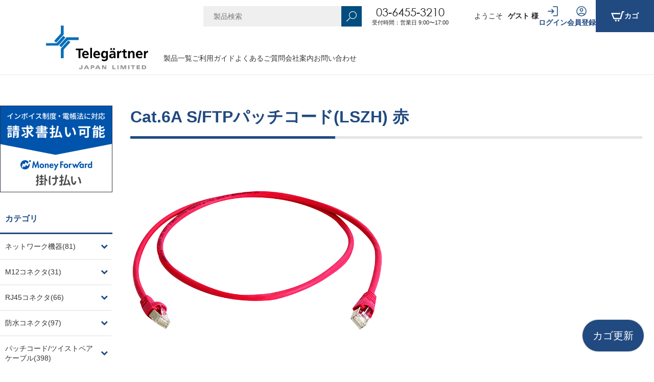

--- FILE ---
content_type: text/html; charset=UTF-8
request_url: https://onlineshop.telegaertner.co.jp/products/c/sftppatchcordred/
body_size: 21411
content:
<!--#script no escape#-->
<?xml version="1.0" encoding="UTF-8"?>
<!DOCTYPE html PUBLIC "-//W3C//DTD XHTML 1.0 Transitional//EN" "http://www.w3.org/TR/xhtml1/DTD/xhtml1-transitional.dtd">
<html xmlns="http://www.w3.org/1999/xhtml" lang="ja" xml:lang="ja">
<head prefix="og: https://ogp.me/ns# fb: https://ogp.me/ns/fb# article: https://ogp.me/ns/article#">
	<link rel="canonical" href="https://onlineshop.telegaertner.co.jp/products/c/sftppatchcordred/">
<meta http-equiv="Content-Type" content="text/html; charset=UTF-8" />
<title>Cat.6A S/FTPパッチコード(LSZH) 赤一覧ページ ｜ 日本テレガートナーオンラインショップ</title>
<meta http-equiv="Content-Script-Type" content="text/javascript" />
<meta http-equiv="Content-Style-Type" content="text/css" />
	<meta name="author" content="日本テレガートナー株式会社" />
	<meta name="description" content="情報通信ネットワーク用部品のオンラインショップです。" />
	<meta name="keywords" content="情報通信ネットワーク用部品,メディアコンバータ,同軸,光,コネクタ,LAN,パッチコード,ケーブル,スイッチ,スイッチングハブ,SFP,Cat.6A,Cat.8,Cat.7,PoE,RJ45,MFP8,プラグ,ジャック,ドイツ,N型,SPE,NEX10,ケーブルクランプ,スプライスボックス,パッチパネル" />
<link rel="shortcut icon" href="/user_data/packages/raku2pc/img/common/favicon.ico?date=013020261111" />
<link rel="icon" type="image/vnd.microsoft.icon" href="/user_data/packages/raku2pc/img/common/favicon.ico?date=013020261111" />

<!-- OGP 共通 -->
<meta property="og:title" content="Cat.6A S/FTPパッチコード(LSZH) 赤一覧ページ ｜ 日本テレガートナーオンラインショップ">
<meta property="og:type" content="article">
<meta property="og:url" content="https://onlineshop.telegaertner.co.jp/products/c/sftppatchcordred/">
	<meta property="og:site_name" content="日本テレガートナーオンラインショップ">
	<meta property="og:description" content="情報通信ネットワーク用部品のオンラインショップです。">

<!-- OGP Facebook -->
	<meta property="fb:app_id" content="JapanTelegaertnerLtd.">

<!-- OGP Twitter --> 
<meta name="twitter:card" content="summary">

				
<link rel="stylesheet" href="/user_system/packages/raku2pc/css/reset.css?date=013020261111" type="text/css" media="all" />
<link rel="stylesheet" href="/user_system/packages/raku2pc/css/not_async.css?date=013020261111" type="text/css" media="all" />
	<link rel="stylesheet" href="/user_system/packages/raku2pc/css/common.css?date=013020261111" type="text/css" media="all" />
	<link rel="stylesheet" href="/user_system/packages/raku2pc/css/contents.css?date=013020261111" type="text/css" media="all" />
	<link rel="stylesheet" href="/user_system/packages/raku2pc/css/table.css?date=013020261111" type="text/css" media="all" />
	<link rel="stylesheet" href="/user_system/packages/raku2pc/css/bloc.css?date=013020261111" type="text/css" media="all" />
	<link rel="stylesheet" href="/user_system/packages/raku2pc/css/bloc_alpha.css?date=013020261111" type="text/css" media="all" />
	<link rel="stylesheet" href="/user_system/packages/raku2pc/css/font-awesome.min.css?date=013020261111" type="text/css" media="all" />
	<link rel="stylesheet" href="/user_system/packages/raku2pc/css/lib.css?date=013020261111" type="text/css" media="all" />
	<link rel="stylesheet" href="/user_system/packages/raku2pc/css/print.css?date=013020261111" type="text/css" media="all" />
	<link rel="stylesheet" href="/user_system/packages/raku2pc/css/review.css?date=013020261111" type="text/css" media="all" />
	<link rel="stylesheet" href="/js/jquery.colorbox/colorbox.css" type="text/css" media="all" />

				<link rel="stylesheet" href="/user_system/packages/raku2pc/css/raku2bb.css?date=013020261111" type="text/css" media="all" />
	
				<link rel="stylesheet" href="/user_system/packages/raku2pc/css/design.css?date=013020261111" type="text/css" media="all" />
		<link rel="stylesheet" href="/user_system/packages/raku2pc/css/design_contents.css?date=013020261111" type="text/css" media="all" />
					<link rel="stylesheet" href="/user_system/packages/raku2pc/css/main_color.css?date=013020261111" type="text/css" media="all" />
				
					<link rel="stylesheet" href="/user_system/packages/raku2pc/css/required_style.css?date=013020261111" type="text/css" media="all" />
					
		
		
		
			<link rel="stylesheet" href="/user_data/packages/raku2pc/css/import.css?date=013020261111" type="text/css" media="all" />
<link rel="alternate" type="application/rss+xml" title="RSS" href="https://onlineshop.telegaertner.co.jp/rss/" />
<script type="text/javascript">//<![CDATA[
/*var customer_regist = 1;*/
var customer_regist = 1;
/*var customer_auto_regist = 0;*/
var customer_auto_regist = 0;
//]]></script>
	<link rel="stylesheet" href="/js/raku2/featherlight.min.css" />
	<link rel="stylesheet" href="/js/raku2/featherlight.default.css" />
	<link rel="stylesheet" href="/js/raku2/themes/base/jquery-ui.css" type="text/css"/>
	<link rel="stylesheet" href="/js/raku2/custom/jquery-ui-1.8.20.custom.css" type="text/css" media="all" />
	<script type="text/javascript" src="/js/raku2/jquery-1.8.2.min.js"></script>
<script type="text/javascript" src="/js/raku2/featherlight.min.js"></script>
<script type="text/javascript" src="/js/eccube.js?013020261111"></script>
<script type="text/javascript" src="/js/eccube.legacy.js" ></script>
<script type="text/javascript" src="/js/jquery.colorbox/jquery.colorbox-min.js" ></script>
<script type="text/javascript" src="/user_system/packages/raku2pc/js/ofi.min.js" ></script>
<script type="text/javascript" id="design-change" src="/user_system/packages/raku2pc/js/design.js" data-design='{"cart_main_color":"#214a81","cart_char_color":"#ffffff","base_back_color":"#ffffff","base_line_color":"#dddddd","base_char_color":"#111111","accent_color":"#214a81","ms_back_color":"#ffe591","ms_line_color":"#eb9617","ms_char_color":"#111111","body_font_family":"0","flow_back_color":"#ffa624","flow_char_color":"#ffffff","site_layout":"0"}' ></script>
<script type="text/javascript" src="/user_system/packages/raku2pc/js/bxslider_wide.js?date=013020261111"></script>

<!-- bxslider JS,CSS -->
<script type="text/javascript" src="/user_system/packages/raku2pc/js/bxslider.js?date=013020261111"></script>
<link rel="stylesheet" href="/user_system/packages/raku2pc/css/jquery.bxslider.css?date=013020261111" type="text/css" media="all" />
<script type="text/javascript" src="/user_system/packages/raku2pc/js/jquery.bxslider.min.js?date=013020261111" ></script>
<script type="text/javascript" src="/user_system/packages/raku2pc/js/jquery.easing.1.3.js?date=013020261111" ></script>

<!-- 共通JS -->
<script type="text/javascript" src="/user_system/packages/raku2pc/js/common.js?date=013020261111" ></script>







<script type="text/javascript" src="/js/raku2/ui/jquery-ui.min.js" ></script>
<script type="text/javascript" src="/js/raku2/ui/i18n/jquery.ui.datepicker-ja.js" ></script>

<!-- google Material Symbol -->
<link rel="stylesheet" href="https://fonts.googleapis.com/css2?family=Material+Symbols+Sharp:opsz,wght,FILL,GRAD@20..48,100..700,0..1,-50..200" />

<script type="text/javascript">//<![CDATA[
	eccube.productsClassCategories = [];function fnOnLoad() {}
	$(function(){
		fnOnLoad(); 
	});
//]]></script>



<!-- ▼Analytics部 スタート -->
<!-- Google Tag Manager -->
<script>(function(w,d,s,l,i){w[l]=w[l]||[];w[l].push({'gtm.start':
new Date().getTime(),event:'gtm.js'});var f=d.getElementsByTagName(s)[0],
j=d.createElement(s),dl=l!='dataLayer'?'&l='+l:'';j.async=true;j.src=
'https://www.googletagmanager.com/gtm.js?id='+i+dl;f.parentNode.insertBefore(j,f);
})(window,document,'script','dataLayer','GTM-TWFCVL3');</script>
<!-- End Google Tag Manager -->
<!-- ▲Analytics部 エンド -->
<!-- Meta Pixel Code -->
<!-- End Meta Pixel Code -->
</head>

<!-- ▼BODY部 スタート -->
<body class="plg_Raku2_LC_Page_Products_List"><!-- ▼環境メッセージ --><!-- ▲環境メッセージ --><!-- ▼メンテ中メッセージ --><!-- ▲メンテ中メッセージ --><!-- ▼Body共通分析タグ --><!-- Google Tag Manager (noscript) -->
<noscript><iframe src="https://www.googletagmanager.com/ns.html?id=GTM-TWFCVL3"
height="0" width="0" style="display:none;visibility:hidden"></iframe></noscript>
<!-- End Google Tag Manager (noscript) --><!-- ▲Body共通分析タグ --><noscript><p>JavaScript を有効にしてご利用下さい.</p></noscript><div class="raku2_common_modal">
	<div class="raku2_common_modal_bg"></div>
	<div class="raku2_common_modal_container"></div>
</div><!--raku2_common_modal-->

<style>
.raku2_common_modal {
	display: none;
	height: 100%;
	position: fixed;
	top: 0;
	left: 0;
	width: 100%;
	z-index: 1000;
}

.raku2_common_modal_bg {
	background: rgba(0, 0, 0, 0.3);
	height: 100vh;
	position: absolute;
	width: 100%;
}
</style><script>
$(function() {
	$('.raku2_search_btn').on('click', function() {
		const search_keywaord = $(this).siblings('.raku2_search_keyword').val();
		eccube.setValueAndSubmit('raku2_search_form_fix', 'name', search_keywaord);
	});
});
</script>
<form id="raku2_search_form_fix" name="raku2_search_form_fix" method="get" action="/products/list.php">
	<input type="hidden" name="transactionid" value="89b87e07da88b5362488c2362ae57ea1fb80048e">
	<input type="hidden" name="name" value="">
</form><div class="frame_outer"><a name="top" id="top"></a><div class="raku2_search_area raku2_common_modal_content">
	<form name="raku2_search_form" method="get" action="/products/list.php" class="raku2_search_form">
		<input type="hidden" name="transactionid" value="89b87e07da88b5362488c2362ae57ea1fb80048e">
		<label for="raku2_search_area_box" class="raku2_search_area_box">
			<input type="text" name="name" id="raku2_search_area_box" class="raku2_search_box box300" value="" placeholder="&nbsp;">
			<span class="raku2_search_box_label">検索</span>
			<span class="raku2_search_box_border"></span>
		</label>
		<button type="submit" value="検索"><span class="material-symbols-sharp">search</span></button>
		<div class="raku2_cross"><span class="material-symbols-sharp">close</span></div>
	</form>
</div>

<script>
	$(function() {
		$('.raku2_search_glass').on('click',function(){
			$('.raku2_common_modal').fadeIn();
			$('.raku2_search_area').slideDown();
			$('.raku2_search_form').slideDown();
			$('.raku2_search_area_box #raku2_search_area_box').focus();
		});

		$('.raku2_common_modal_bg, .raku2_cross').on('click',function(){
			$('.raku2_common_modal_content, .raku2_search_form').slideUp();
			$('.raku2_common_modal').fadeOut();
		});
	});
</script><!--#script no escape#-->
<!--▼HEADER--><link href="/user_data/packages/raku2pc/css/reset.css?230331" rel="stylesheet" /><link href="/user_data/packages/raku2pc/css/iconFontA.css?230331" rel="stylesheet" /><link href="/user_data/packages/raku2pc/css/font.css?230331" rel="stylesheet" /><link href="/user_data/packages/raku2pc/css/style_pc.css?230331" rel="stylesheet" /><div id="header_wrap"><header id="header" class="clearfix"><div class="topBlock"><!-- 検索フォームここから --><form name="search_form" id="search_form" method="get" action="/products/list.php"><div class="search"><input type="text" name="name" maxlength="50" value="" placeholder="製品検索" /><p class="btn animHoverA curPointer"><input class="submitBtn icon icon-setA-03" value="" type="submit" name="search" /></p></div></form><!-- /検索フォームここまで --><div class="block1"><p class="tel ffEn1">03-6455-3210</p><p class="time">受付時間：営業日 9:00〜17:00</p></div><!-- 非ログイン時 --><div class="block2"><div class="nameBlock"><span class="welcome">ようこそ </span><span class="userName">ゲスト 様</span></div><div class="btnLogin animHoverA"><a href="https://onlineshop.telegaertner.co.jp/mypage/login.php#main_column"><img class="btnIcon" src="/user_data/packages/raku2pc/img/common/top_icon_01.png" alt="" /><p class="btnTxt">ログイン</p></a></div><div class="btnEntry animHoverA"><a href="/entry/"><img class="btnIcon" src="/user_data/packages/raku2pc/img/common/top_icon_02.png" alt="" /><p class="btnTxt">会員登録</p></a></div><div class="btnCart"><a class="hovSlideLR" href="/cart/"><div class="wrap"><img class="cartIcon nohover" src="/user_data/packages/raku2pc/img/common/top_icon_03.png" alt="" /><p class="nohover">カゴ</p></div></a></div></div></div><!-- /topBlock --><div class="navBlock"><div class="container"><div class="inner"><h1 class="logo"><a href="/"><img src="/upload/save_image/01092018_63bbf802abe.jpg" alt="Cat.6A S/FTPパッチコード(LSZH) 赤" /></a></h1><nav class="Gnav"><ul class="parent list"><li class="child item animHoverA"><a href="/products/list.php">製品一覧</a></li><li class="child item animHoverA"><a href="/guide.html">ご利用ガイド</a></li><li class="child item animHoverA"><a href="/faq.html">よくあるご質問</a></li><li class="child item animHoverA"><a href="/company.html">会社案内</a></li><li class="child item animHoverA"><a href="/contact">お問い合わせ</a></li></ul></nav></div></div></div><!-- navBlock --></header><!-- #header[end] --></div><!-- #header_wrap[end] --><!--▲HEADER-->
<div id="container" class="clearfix"><div id="leftcolumn" class="side_column"><!-- ▼レフトナビゲーション --><!--#script no escape#-->
<!--#script no escape#-->
<!--▼LEFTNAVI--><div id="side-bnrarea"><a href="https://mfkessai.co.jp/kessai/buyer" target="_blank"><img src="https://c.mfkessai.co.jp/img/material/ec/bnr02_220_170.png" alt="マネーフォワード 決済案内バナー" width="100%"/></a></div><!--▲LEFTNAVI-->
<!-- ▲レフトナビゲーション --><!-- ▼カテゴリ(アコーディオン) --><!--#script no escape#-->
<div class="block_outer">
	<div id="category_area">
		<div class="block_body">
			<h2>カテゴリ</h2>
			<ul id="tree1" class="ul_tree">
														<li class="level1">
													<div class="c_tree on_child">
								<div class="tree_img_outer"></div>
																	<a href="/products/c/NWD/" class="tree1_cat_link">ネットワーク機器(81)</a>
																<a class="toggle"></a>
							</div>
												<ul class="tree2" class="ul_tree">
																							<li class="level2">
									<div class="c_tree">
										<div class="tree_img_outer"><img src="/upload/save_image/11291541_6566dd1fdbc.png" alt="" class="tree_img js-replace-no-image" /></div>
																					<a href="/products/c/1Gbps%E7%94%A8SFP%E3%83%A2%E3%82%B8%E3%83%A5%E3%83%BC%E3%83%AB/"  >1Gbps用SFPモジュール(2)</a>
																			</div>
								</li>
																															<li class="level2">
									<div class="c_tree">
										<div class="tree_img_outer"><img src="/upload/save_image/11291530_6566da937c1.png" alt="" class="tree_img js-replace-no-image" /></div>
																					<a href="/products/c/10Gbps%E7%94%A8SFP%E3%83%A2%E3%82%B8%E3%83%A5%E3%83%BC%E3%83%AB/"  >10Gbps用SFPモジュール(5)</a>
																			</div>
								</li>
																															<li class="level2">
									<div class="c_tree">
										<div class="tree_img_outer"><img src="/upload/save_image/02221452_63f5adb8649.png" alt="" class="tree_img js-replace-no-image" /></div>
																					<a href="/products/c/IP67%E4%BB%95%E6%A7%98%E3%82%B9%E3%82%A4%E3%83%83%E3%83%81/"  >IP67仕様 ギガビットイーサネットスイッチ(3)</a>
																			</div>
								</li>
																															<li class="level2">
									<div class="c_tree">
										<div class="tree_img_outer"><img src="/upload/save_image/02221450_63f5ad2ca46.png" alt="" class="tree_img js-replace-no-image" /></div>
																					<a href="/products/c/IP67%E4%BB%95%E6%A7%98%E3%83%95%E3%82%A1%E3%82%B9%E3%83%88%E3%82%A4%E3%83%BC%E3%82%B5%E3%83%8D%E3%83%83%E3%83%88%E3%82%B9%E3%82%A4%E3%83%83%E3%83%81/"  >IP67仕様 ファストイーサネットスイッチ(2)</a>
																			</div>
								</li>
																															<li class="level2">
									<div class="c_tree">
										<div class="tree_img_outer"><img src="/upload/save_image/02221454_63f5ae0622a.png" alt="" class="tree_img js-replace-no-image" /></div>
																					<a href="/products/c/TMC-302/"  >TMC-302シリーズ(1Gbps)(15)</a>
																			</div>
								</li>
																															<li class="level2">
									<div class="c_tree">
										<div class="tree_img_outer"><img src="/upload/save_image/02221453_63f5ade2618.png" alt="" class="tree_img js-replace-no-image" /></div>
																					<a href="/products/c/TMC-102/"  >TMC-102シリーズ(100Mbps)(14)</a>
																			</div>
								</li>
																																														<li class="level2">
									<div class="c_tree">
										<div class="tree_img_outer"><img src="/upload/save_image/02221447_63f5ac5d789.png" alt="" class="tree_img js-replace-no-image" /></div>
																					<a href="/products/c/NGC-460/"  >NGC-460シリーズ(1Gbpsマルチファンクションスイッチ)(2)</a>
																			</div>
								</li>
																															<li class="level2">
									<div class="c_tree">
										<div class="tree_img_outer"><img src="/upload/save_image/02221444_63f5abd13b1.png" alt="" class="tree_img js-replace-no-image" /></div>
																					<a href="/products/c/NGC/"  >NGCシリーズ(1Gbps)(1)</a>
																			</div>
								</li>
																															<li class="level2">
									<div class="c_tree">
										<div class="tree_img_outer"><img src="/upload/save_image/02221443_63f5ab74d0a.png" alt="" class="tree_img js-replace-no-image" /></div>
																					<a href="/products/c/NGS/"  >NGSシリーズ(1Gbps)(4)</a>
																			</div>
								</li>
																															<li class="level2">
									<div class="c_tree">
										<div class="tree_img_outer"><img src="/upload/save_image/02221440_63f5aab22f0.png" alt="" class="tree_img js-replace-no-image" /></div>
																					<a href="/products/c/TMC%E3%82%AA%E3%83%97%E3%82%B7%E3%83%A7%E3%83%B3/"  >TMCシリーズ オプション品(5)</a>
																			</div>
								</li>
																															<li class="level2">
									<div class="c_tree">
										<div class="tree_img_outer"><img src="/upload/save_image/02221437_63f5aa01dd2.png" alt="" class="tree_img js-replace-no-image" /></div>
																					<a href="/products/c/PoE%E3%82%B9%E3%83%97%E3%83%AA%E3%83%83%E3%82%BF/"  >PoEスプリッタ(1)</a>
																			</div>
								</li>
																															<li class="level2">
									<div class="c_tree">
										<div class="tree_img_outer"><img src="/upload/save_image/02221442_63f5ab35d5d.png" alt="" class="tree_img js-replace-no-image" /></div>
																					<a href="/products/c/NFS/"  >NFSシリーズ(100Mbpsスイッチングハブ)(2)</a>
																			</div>
								</li>
																															<li class="level2">
									<div class="c_tree">
										<div class="tree_img_outer"><img src="/upload/save_image/02221451_63f5ad4e2fc.png" alt="" class="tree_img js-replace-no-image" /></div>
																					<a href="/products/c/MGS/"  >MGSシリーズ(1Gbps PoEスイッチングハブ)(1)</a>
																			</div>
								</li>
																															<li class="level2">
									<div class="c_tree">
										<div class="tree_img_outer"><img src="/upload/save_image/02221435_63f5a9ad5b1.png" alt="" class="tree_img js-replace-no-image" /></div>
																					<a href="/products/c/fast_ethernet_mediaconverter/"  >NFCシリーズ(100Mbps)(4)</a>
																			</div>
								</li>
																															<li class="level2">
									<div class="c_tree">
										<div class="tree_img_outer"><img src="/upload/save_image/02221438_63f5aa3e727.png" alt="" class="tree_img js-replace-no-image" /></div>
																					<a href="/products/c/3port_ethernet_mediaconverter/"  >3ポートファストイーサネットメディアコンバータ(10)</a>
																			</div>
								</li>
																															<li class="level2">
									<div class="c_tree">
										<div class="tree_img_outer"><img src="/upload/save_image/06041347_647c175c571.png" alt="" class="tree_img js-replace-no-image" /></div>
																					<a href="/products/c/ngd/"  >NGDシリーズ(1)</a>
																			</div>
								</li>
																															<li class="level2">
									<div class="c_tree">
										<div class="tree_img_outer"><img src="/upload/save_image/06041339_647c15957fd.png" alt="" class="tree_img js-replace-no-image" /></div>
																					<a href="/products/c/nsd/"  >NSDシリーズ(2)</a>
																			</div>
								</li>
																					</ul>
					</li>
																			<li class="level1">
													<div class="c_tree on_child">
								<div class="tree_img_outer"></div>
																	<a href="/products/c/M12/" class="tree1_cat_link">M12コネクタ(31)</a>
																<a class="toggle"></a>
							</div>
												<ul class="tree2" class="ul_tree">
																							<li class="level2">
									<div class="c_tree">
										<div class="tree_img_outer"><img src="/upload/save_image/02201700_63f328a40ec.png" alt="" class="tree_img js-replace-no-image" /></div>
																					<a href="/products/c/m12tool/"  >Ｍ12コネクタ用トルクスパナ(2)</a>
																			</div>
								</li>
																															<li class="level2">
									<div class="c_tree">
										<div class="tree_img_outer"><img src="/upload/save_image/02201723_63f32e0a8fb.png" alt="" class="tree_img js-replace-no-image" /></div>
																					<a href="/products/c/M12%E5%9C%A7%E7%9D%80%E5%B7%A5%E5%85%B7/"  >M12 Xコード コンパクト プラグ専用圧着工具(1)</a>
																			</div>
								</li>
																															<li class="level2">
									<div class="c_tree">
										<div class="tree_img_outer"><img src="/upload/save_image/02201735_63f330ccb03.png" alt="" class="tree_img js-replace-no-image" /></div>
																					<a href="/products/c/M12XP/"  >M12 X コード プラグ コンパクト(2)</a>
																			</div>
								</li>
																															<li class="level2">
									<div class="c_tree">
										<div class="tree_img_outer"><img src="/upload/save_image/02201738_63f331711c3.png" alt="" class="tree_img js-replace-no-image" /></div>
																					<a href="/products/c/m12-x/"  >M12-Xコードケーブルプラグ(1)</a>
																			</div>
								</li>
																															<li class="level2">
									<div class="c_tree">
										<div class="tree_img_outer"><img src="/upload/save_image/02201732_63f330168e1.png" alt="" class="tree_img js-replace-no-image" /></div>
																					<a href="/products/c/m12cablesocket/"  >M12-Xコード ケーブルソケット(1)</a>
																			</div>
								</li>
																															<li class="level2">
									<div class="c_tree">
										<div class="tree_img_outer"><img src="/upload/save_image/02201728_63f32f12f2a.png" alt="" class="tree_img js-replace-no-image" /></div>
																					<a href="/products/c/m12-x_2/"  >M12-Xコード基板用バルクヘッドソケット(7)</a>
																			</div>
								</li>
																															<li class="level2">
									<div class="c_tree">
										<div class="tree_img_outer"><img src="/upload/save_image/02201719_63f32d10f37.png" alt="" class="tree_img js-replace-no-image" /></div>
																					<a href="/products/c/m12-x_1/"  >M12-Xコードアダプタ(3)</a>
																			</div>
								</li>
																															<li class="level2">
									<div class="c_tree">
										<div class="tree_img_outer"><img src="/upload/save_image/02201715_63f32c1e377.png" alt="" class="tree_img js-replace-no-image" /></div>
																					<a href="/products/c/m12accessory/"  >Ｍ12コネクタ用アクセサリ(3)</a>
																			</div>
								</li>
																															<li class="level2">
									<div class="c_tree">
										<div class="tree_img_outer"><img src="/upload/save_image/02221015_63f56ccc0ae.png" alt="" class="tree_img js-replace-no-image" /></div>
																					<a href="/products/c/M12-D%E3%82%B3%E3%83%BC%E3%83%89%E3%82%B1%E3%83%BC%E3%83%96%E3%83%AB%E3%83%97%E3%83%A9%E3%82%B0/"  >M12-Dコードケーブルプラグ(4)</a>
																			</div>
								</li>
																															<li class="level2">
									<div class="c_tree">
										<div class="tree_img_outer"><img src="/upload/save_image/02201707_63f32a3f46c.png" alt="" class="tree_img js-replace-no-image" /></div>
																					<a href="/products/c/m12dsocket/"  >M12-Dコード ケーブルソケット(1)</a>
																			</div>
								</li>
																															<li class="level2">
									<div class="c_tree">
										<div class="tree_img_outer"><img src="/upload/save_image/02201704_63f32984427.png" alt="" class="tree_img js-replace-no-image" /></div>
																					<a href="/products/c/m12-d_1/"  >M12-Dコード基板用バルクヘッドソケット(3)</a>
																			</div>
								</li>
																															<li class="level2">
									<div class="c_tree">
										<div class="tree_img_outer"><img src="/upload/save_image/02201712_63f32b6a59d.png" alt="" class="tree_img js-replace-no-image" /></div>
																					<a href="/products/c/M12%E3%83%88%E3%83%AB%E3%82%AF%E3%83%AC%E3%83%B3%E3%83%81/"  >M12 Xコード コンパクト プラグ専用 トルクレンチ(1)</a>
																			</div>
								</li>
																															<li class="level2">
									<div class="c_tree">
										<div class="tree_img_outer"><img src="/upload/save_image/02201655_63f32768a68.png" alt="" class="tree_img js-replace-no-image" /></div>
																					<a href="/products/c/vm8-8/"  >中継モジュール【VM-Pro 8-8】(3)</a>
																			</div>
								</li>
																					</ul>
					</li>
																			<li class="level1">
													<div class="c_tree on_child">
								<div class="tree_img_outer"></div>
																	<a href="/products/c/RJ45/" class="tree1_cat_link">RJ45コネクタ(66)</a>
																<a class="toggle"></a>
							</div>
												<ul class="tree2" class="ul_tree">
																							<li class="level2">
									<div class="c_tree">
										<div class="tree_img_outer"><img src="/upload/save_image/02221042_63f572fc233.png" alt="" class="tree_img js-replace-no-image" /></div>
																					<a href="/products/c/RJ45UMJSL/"  >RJ45ジャック(UMJ-SL モジュール)(1)</a>
																			</div>
								</li>
																															<li class="level2">
									<div class="c_tree">
										<div class="tree_img_outer"><img src="/upload/save_image/02221052_63f57544e83.png" alt="" class="tree_img js-replace-no-image" /></div>
																					<a href="/products/c/RJ45AMJSL/"  >RJ45ジャック(AMJ-SL モジュール)(1)</a>
																			</div>
								</li>
																															<li class="level2">
									<div class="c_tree">
										<div class="tree_img_outer"><img src="/upload/save_image/02221103_63f577f9dc5.png" alt="" class="tree_img js-replace-no-image" /></div>
																					<a href="/products/c/%E3%82%B9%E3%82%AF%E3%83%AA%E3%83%A5%E3%83%BCRJ45/"  >スクリューロックRJ45プラグ(3)</a>
																			</div>
								</li>
																															<li class="level2">
									<div class="c_tree">
										<div class="tree_img_outer"><img src="/upload/save_image/02221120_63f57c05091.png" alt="" class="tree_img js-replace-no-image" /></div>
																					<a href="/products/c/RJ45%E3%82%B7%E3%83%BC%E3%83%AB%E3%83%89%E3%83%97%E3%83%A9%E3%82%B0/"  >RJ45シールドプラグ(20)</a>
																			</div>
								</li>
																															<li class="level2">
									<div class="c_tree">
										<div class="tree_img_outer"><img src="/upload/save_image/02221143_63f5816d6f7.png" alt="" class="tree_img js-replace-no-image" /></div>
																					<a href="/products/c/RJ45%E3%82%B7%E3%83%BC%E3%83%AB%E3%83%89%E3%83%97%E3%83%A9%E3%82%B0Cat.8/"  >RJ45シールドプラグ(Cat.8)(2)</a>
																			</div>
								</li>
																															<li class="level2">
									<div class="c_tree">
										<div class="tree_img_outer"><img src="/upload/save_image/02221137_63f57fe39c7.png" alt="" class="tree_img js-replace-no-image" /></div>
																					<a href="/products/c/RJ45%E3%82%B7%E3%83%BC%E3%83%AB%E3%83%89%E3%83%97%E3%83%A9%E3%82%B0MFP8IE/"  >RJ45シールドプラグ【MFP8 IEシリーズ】(5)</a>
																			</div>
								</li>
																															<li class="level2">
									<div class="c_tree">
										<div class="tree_img_outer"><img src="/upload/save_image/02221140_63f580b4415.png" alt="" class="tree_img js-replace-no-image" /></div>
																					<a href="/products/c/RJ45%E3%82%B7%E3%83%BC%E3%83%AB%E3%83%89%E3%83%97%E3%83%A9%E3%82%B0MFP8%E3%82%B7%E3%83%AA%E3%83%BC%E3%82%BA/"  >RJ45シールドプラグ【MFP8シリーズ】(5)</a>
																			</div>
								</li>
																															<li class="level2">
									<div class="c_tree">
										<div class="tree_img_outer"><img src="/upload/save_image/02221133_63f57f0ba49.png" alt="" class="tree_img js-replace-no-image" /></div>
																					<a href="/products/c/mfp8angle/"  >RJ45シールドアングルプラグ【MFP8シリーズ】(5)</a>
																			</div>
								</li>
																															<li class="level2">
									<div class="c_tree">
										<div class="tree_img_outer"><img src="/upload/save_image/02221128_63f57ddb971.png" alt="" class="tree_img js-replace-no-image" /></div>
																					<a href="/products/c/ufp8/"  >RJ45プラグ(UFP8シリーズ)(3)</a>
																			</div>
								</li>
																															<li class="level2">
									<div class="c_tree">
										<div class="tree_img_outer"><img src="/upload/save_image/02221126_63f57d3ef42.png" alt="" class="tree_img js-replace-no-image" /></div>
																					<a href="/products/c/cat8rj45jack/"  >RJ45シールドジャック(Cat.8)(1)</a>
																			</div>
								</li>
																															<li class="level2">
									<div class="c_tree">
										<div class="tree_img_outer"><img src="/upload/save_image/02221117_63f57b27925.png" alt="" class="tree_img js-replace-no-image" /></div>
																					<a href="/products/c/rj45_jack/"  >RJ45ジャック(AMJ-Sシリーズ)(1)</a>
																			</div>
								</li>
																															<li class="level2">
									<div class="c_tree">
										<div class="tree_img_outer"><img src="/upload/save_image/02221112_63f57a1ae1d.png" alt="" class="tree_img js-replace-no-image" /></div>
																					<a href="/products/c/rj45_jack_k-type/"  >RJ45ジャック(AMJ-Kシリーズ)(2)</a>
																			</div>
								</li>
																															<li class="level2">
									<div class="c_tree">
										<div class="tree_img_outer"><img src="/upload/save_image/02221058_63f576d74d6.png" alt="" class="tree_img js-replace-no-image" /></div>
																					<a href="/products/c/rj45coupler/"  >RJ45カプラ(3)</a>
																			</div>
								</li>
																															<li class="level2">
									<div class="c_tree">
										<div class="tree_img_outer"><img src="/upload/save_image/02221047_63f57414dc5.png" alt="" class="tree_img js-replace-no-image" /></div>
																					<a href="/products/c/mfp8_tools/"  >MFP8プラグ加工用治工具(2)</a>
																			</div>
								</li>
																															<li class="level2">
									<div class="c_tree">
										<div class="tree_img_outer"><img src="/upload/save_image/02221033_63f570ebcf2.png" alt="" class="tree_img js-replace-no-image" /></div>
																					<a href="/products/c/rj45_tools/"  >RJ45プラグ加工用治工具(4)</a>
																			</div>
								</li>
																					</ul>
					</li>
																			<li class="level1">
													<div class="c_tree on_child">
								<div class="tree_img_outer"></div>
																	<a href="/products/c/IPC/" class="tree1_cat_link">防水コネクタ(97)</a>
																<a class="toggle"></a>
							</div>
												<ul class="tree2" class="ul_tree">
																							<li class="level2">
									<div class="c_tree">
										<div class="tree_img_outer"><img src="/upload/save_image/02241017_63f8103a3c2.png" alt="" class="tree_img js-replace-no-image" /></div>
																					<a href="/products/c/VARIANT1%28%E3%83%90%E3%83%A8%E3%83%8D%E3%83%83%E3%83%88%E3%83%AD%E3%83%83%E3%82%AF%29/"  >VARIANT1(バヨネットロック)(9)</a>
																			</div>
								</li>
																															<li class="level2">
									<div class="c_tree">
										<div class="tree_img_outer"><img src="/upload/save_image/02241025_63f811eed27.png" alt="" class="tree_img js-replace-no-image" /></div>
																					<a href="/products/c/VARIANT4%28%E3%83%97%E3%83%83%E3%82%B7%E3%83%A5%E3%83%97%E3%83%AB%E3%83%AD%E3%83%83%E3%82%AF%29/"  >VARIANT4(プッシュプルロック)(7)</a>
																			</div>
								</li>
																															<li class="level2">
									<div class="c_tree">
										<div class="tree_img_outer"><img src="/upload/save_image/02241027_63f8129a5a2.png" alt="" class="tree_img js-replace-no-image" /></div>
																					<a href="/products/c/VARIANT5%28%E3%83%AC%E3%83%90%E3%83%BC%E3%83%AD%E3%83%83%E3%82%AF%29/"  >VARIANT5(レバーロック)(4)</a>
																			</div>
								</li>
																															<li class="level2">
									<div class="c_tree">
										<div class="tree_img_outer"><img src="/upload/save_image/02241031_63f8135b6ea.png" alt="" class="tree_img js-replace-no-image" /></div>
																					<a href="/products/c/STX%E3%82%B7%E3%83%AA%E3%83%BC%E3%82%BARJ45%E3%82%A4%E3%83%B3%E3%82%B5%E3%83%BC%E3%83%88/"  >STXシリーズ RJ45インサート(5)</a>
																			</div>
								</li>
																															<li class="level2">
									<div class="c_tree">
										<div class="tree_img_outer"><img src="/upload/save_image/02241040_63f81587555.png" alt="" class="tree_img js-replace-no-image" /></div>
																					<a href="/products/c/STX%E3%82%B7%E3%83%AA%E3%83%BC%E3%82%BAFO%E3%82%A4%E3%83%B3%E3%82%B5%E3%83%BC%E3%83%88/"  >STXシリーズ FOインサート(6)</a>
																			</div>
								</li>
																															<li class="level2">
									<div class="c_tree">
										<div class="tree_img_outer"><img src="/upload/save_image/02241057_63f819a19b3.png" alt="" class="tree_img js-replace-no-image" /></div>
																					<a href="/products/c/stx_communication_interface/"  >STX コミュニケーションインターフェース IP65(4)</a>
																			</div>
								</li>
																															<li class="level2">
									<div class="c_tree">
										<div class="tree_img_outer"><img src="/upload/save_image/02241054_63f818c2cd3.png" alt="" class="tree_img js-replace-no-image" /></div>
																					<a href="/products/c/tocrj45/"  >TOCシリーズ RJ45(7)</a>
																			</div>
								</li>
																															<li class="level2">
									<div class="c_tree">
										<div class="tree_img_outer"><img src="/upload/save_image/02241051_63f8181fb1e.png" alt="" class="tree_img js-replace-no-image" /></div>
																					<a href="/products/c/stxtools/"  >STX光コネクタ加工用治工具(1)</a>
																			</div>
								</li>
																															<li class="level2">
									<div class="c_tree">
										<div class="tree_img_outer"><img src="/upload/save_image/02241035_63f8147f0bb.png" alt="" class="tree_img js-replace-no-image" /></div>
																					<a href="/products/c/stx_rj45_tools/"  >RJ45プラグ加工用治工具(4)</a>
																			</div>
								</li>
																					</ul>
					</li>
																			<li class="level1">
													<div class="c_tree on_child">
								<div class="tree_img_outer"></div>
																	<a href="/products/c/TPC/" class="tree1_cat_link">パッチコード/ツイストペアケーブル(398)</a>
																<a class="toggle"></a>
							</div>
												<ul class="tree2" class="ul_tree">
																							<li class="level2">
									<div class="c_tree">
										<div class="tree_img_outer"><img src="/upload/save_image/02241105_63f81b76b6e.png" alt="" class="tree_img js-replace-no-image" /></div>
																					<a href="/products/c/TEP02-rj45p-patchcord/"  >SF/UTP高屈曲ﾊﾟｯﾁｺｰﾄﾞ ｽｸﾘｭｰﾛｯｸ横RJ45/RJ45ﾌﾟﾗｸﾞ Cat.5e 黒(5)</a>
																			</div>
								</li>
																															<li class="level2">
									<div class="c_tree">
										<div class="tree_img_outer"><img src="/upload/save_image/02241624_63f86636c5f.png" alt="" class="tree_img js-replace-no-image" /></div>
																					<a href="/products/c/m12xp-rj45p-patchcord/"  >M12-Xコードプラグ/RJ45プラグパッチコード(7)</a>
																			</div>
								</li>
																															<li class="level2">
									<div class="c_tree">
										<div class="tree_img_outer"><img src="/upload/save_image/02271015_63fc0449aa3.png" alt="" class="tree_img js-replace-no-image" /></div>
																					<a href="/products/c/m12xp-m12xp-patchcord/"  >両端M12-Xコードパッチコード(7)</a>
																			</div>
								</li>
																															<li class="level2">
									<div class="c_tree">
										<div class="tree_img_outer"><img src="/upload/save_image/02271058_63fc0e2ac36.png" alt="" class="tree_img js-replace-no-image" /></div>
																					<a href="/products/c/m12xj-rj45p-patchcord/"  >M12-Xコードバルクヘッドソケット/RJ45プラグパッチコード(5)</a>
																			</div>
								</li>
																															<li class="level2">
									<div class="c_tree">
										<div class="tree_img_outer"><img src="/upload/save_image/02271055_63fc0d7751b.png" alt="" class="tree_img js-replace-no-image" /></div>
																					<a href="/products/c/m12xp-m12xj-patchcord/"  >M12-Xコードプラグ/M12-Xコードソケットパッチコード(7)</a>
																			</div>
								</li>
																															<li class="level2">
									<div class="c_tree">
										<div class="tree_img_outer"><img src="/upload/save_image/02271103_63fc0f6fc66.png" alt="" class="tree_img js-replace-no-image" /></div>
																					<a href="/products/c/m12xp-free-patchcord/"  >M12-Xコードプラグ/片端フリーパッチコード(7)</a>
																			</div>
								</li>
																															<li class="level2">
									<div class="c_tree">
										<div class="tree_img_outer"><img src="/upload/save_image/02271107_63fc105915a.png" alt="" class="tree_img js-replace-no-image" /></div>
																					<a href="/products/c/m12xj-free-patchcord/"  >M12-Xコードソケット/片端フリーパッチコード(6)</a>
																			</div>
								</li>
																															<li class="level2">
									<div class="c_tree">
										<div class="tree_img_outer"><img src="/upload/save_image/02271111_63fc113d86d.png" alt="" class="tree_img js-replace-no-image" /></div>
																					<a href="/products/c/m12-x_train_patch_cord/"  >鉄道用Cat.6A パッチコード(RJ45-RJ45)(9)</a>
																			</div>
								</li>
																															<li class="level2">
									<div class="c_tree">
										<div class="tree_img_outer"><img src="/upload/save_image/02271116_63fc128f23e.png" alt="" class="tree_img js-replace-no-image" /></div>
																					<a href="/products/c/m12-x_train_patch_cordxmxf/"  >鉄道用Cat.6A パッチコード(M12-Xプラグ-M12-Xソケット)(7)</a>
																			</div>
								</li>
																															<li class="level2">
									<div class="c_tree">
										<div class="tree_img_outer"><img src="/upload/save_image/02271119_63fc133ce75.png" alt="" class="tree_img js-replace-no-image" /></div>
																					<a href="/products/c/m12-x_train_patch_cordxmrj/"  >鉄道用Cat.6A パッチコード(M12-Xプラグ-RJ45)(7)</a>
																			</div>
								</li>
																															<li class="level2">
									<div class="c_tree">
										<div class="tree_img_outer"><img src="/upload/save_image/02271122_63fc13eb453.png" alt="" class="tree_img js-replace-no-image" /></div>
																					<a href="/products/c/m12-x_train_patch_cord_xm-xm/"  >鉄道用Cat.6A パッチコード(M12-X-M12-X)(7)</a>
																			</div>
								</li>
																															<li class="level2">
									<div class="c_tree">
										<div class="tree_img_outer"><img src="/upload/save_image/02271125_63fc14b0616.png" alt="" class="tree_img js-replace-no-image" /></div>
																					<a href="/products/c/m12dp-rj45p-patchcord/"  >M12-Dコードプラグ/RJ45プラグパッチコード(7)</a>
																			</div>
								</li>
																															<li class="level2">
									<div class="c_tree">
										<div class="tree_img_outer"><img src="/upload/save_image/02271303_63fc2b7ecc9.png" alt="" class="tree_img js-replace-no-image" /></div>
																					<a href="/products/c/m12d_socket_free/"  >M12-Dコードソケット/片端フリーパッチコード(3)</a>
																			</div>
								</li>
																															<li class="level2">
									<div class="c_tree">
										<div class="tree_img_outer"><img src="/upload/save_image/02271310_63fc2d47936.png" alt="" class="tree_img js-replace-no-image" /></div>
																					<a href="/products/c/m12dp-free-patchcord/"  >M12-Dコードプラグ/片端フリーパッチコード(7)</a>
																			</div>
								</li>
																															<li class="level2">
									<div class="c_tree">
										<div class="tree_img_outer"><img src="/upload/save_image/02271315_63fc2e51d7d.png" alt="" class="tree_img js-replace-no-image" /></div>
																					<a href="/products/c/m12dp-m12dp-patchcord/"  >両端M12-Dコードプラグパッチコード(7)</a>
																			</div>
								</li>
																															<li class="level2">
									<div class="c_tree">
										<div class="tree_img_outer"><img src="/upload/save_image/04211012_6441e2e6dfb.png" alt="" class="tree_img js-replace-no-image" /></div>
																					<a href="/products/c/m12dp-MFP8p-patchcord/"  >M12-Dコードプラグ/MFP8プラグパッチコード(5)</a>
																			</div>
								</li>
																															<li class="level2">
									<div class="c_tree">
										<div class="tree_img_outer"><img src="/upload/save_image/02271325_63fc30c94bc.png" alt="" class="tree_img js-replace-no-image" /></div>
																					<a href="/products/c/cat6a_sftp_pur_pvc/"  >Cat.6A S/FTPパッチコード(PUR,PVC)(14)</a>
																			</div>
								</li>
																															<li class="level2">
									<div class="c_tree">
										<div class="tree_img_outer"><img src="/upload/save_image/02271334_63fc32d7d64.png" alt="" class="tree_img js-replace-no-image" /></div>
																					<a href="/products/c/cat6a_sftp_mini/"  >Cat.6A S/FTPミニパッチコード(9)</a>
																			</div>
								</li>
																															<li class="level2">
									<div class="c_tree">
										<div class="tree_img_outer"><img src="/upload/save_image/02271338_63fc33bdb06.png" alt="" class="tree_img js-replace-no-image" /></div>
																					<a href="/products/c/cat6a_uutp/"  >Cat.6A U/UTPパッチコード(6)</a>
																			</div>
								</li>
																															<li class="level2">
									<div class="c_tree">
										<div class="tree_img_outer"><img src="/upload/save_image/02271343_63fc34f66e7.png" alt="" class="tree_img js-replace-no-image" /></div>
																					<a href="/products/c/sftppatchcordpurple/"  >Cat.6A S/FTPパッチコード(LSZH) 紫(6)</a>
																			</div>
								</li>
																															<li class="level2">
									<div class="c_tree">
										<div class="tree_img_outer"><img src="/upload/save_image/02271347_63fc35e0d1f.png" alt="" class="tree_img js-replace-no-image" /></div>
																					<a href="/products/c/sftp90/"  >Cat.6A S/FTPアングルパッチコード90°灰(4)</a>
																			</div>
								</li>
																															<li class="level2">
									<div class="c_tree">
										<div class="tree_img_outer"><img src="/upload/save_image/02271351_63fc36de6e7.png" alt="" class="tree_img js-replace-no-image" /></div>
																					<a href="/products/c/sftp90_1/"  >Cat.6A S/FTPアングルパッチコード90°緑(7)</a>
																			</div>
								</li>
																															<li class="level2">
									<div class="c_tree">
										<div class="tree_img_outer"><img src="/upload/save_image/02271355_63fc37bd0ca.png" alt="" class="tree_img js-replace-no-image" /></div>
																					<a href="/products/c/sftp90_2/"  >Cat.6A S/FTPアングルパッチコード90°赤(7)</a>
																			</div>
								</li>
																															<li class="level2">
									<div class="c_tree">
										<div class="tree_img_outer"><img src="/upload/save_image/02271359_63fc38b74f2.png" alt="" class="tree_img js-replace-no-image" /></div>
																					<a href="/products/c/sftp90_3/"  >Cat.6A S/FTPアングルパッチコード90°青(7)</a>
																			</div>
								</li>
																															<li class="level2">
									<div class="c_tree">
										<div class="tree_img_outer"><img src="/upload/save_image/02271404_63fc39f056c.png" alt="" class="tree_img js-replace-no-image" /></div>
																					<a href="/products/c/sftp90_4/"  >Cat.6A S/FTPアングルパッチコード90°黄(7)</a>
																			</div>
								</li>
																															<li class="level2">
									<div class="c_tree">
										<div class="tree_img_outer"><img src="/upload/save_image/02271408_63fc3abd977.png" alt="" class="tree_img js-replace-no-image" /></div>
																					<a href="/products/c/sftp90_5/"  >Cat.6A S/FTPアングルパッチコード90°黒(7)</a>
																			</div>
								</li>
																															<li class="level2">
									<div class="c_tree">
										<div class="tree_img_outer"><img src="/upload/save_image/02271415_63fc3c78594.png" alt="" class="tree_img js-replace-no-image" /></div>
																					<a href="/products/c/sftp90_6/"  >Cat.6A S/FTPアングルパッチコード90°白(4)</a>
																			</div>
								</li>
																															<li class="level2">
									<div class="c_tree">
										<div class="tree_img_outer"><img src="/upload/save_image/02271421_63fc3deb763.png" alt="" class="tree_img js-replace-no-image" /></div>
																					<a href="/products/c/sftp270/"  >Cat.6A S/FTPアングルパッチコード270°灰(5)</a>
																			</div>
								</li>
																															<li class="level2">
									<div class="c_tree">
										<div class="tree_img_outer"><img src="/upload/save_image/02271459_63fc46bdcb2.png" alt="" class="tree_img js-replace-no-image" /></div>
																					<a href="/products/c/sftppatchcordwhite/"  >Cat.6A S/FTPパッチコード(LSZH) 白(7)</a>
																			</div>
								</li>
																															<li class="level2">
									<div class="c_tree">
										<div class="tree_img_outer"><img src="/upload/save_image/02271529_63fc4dd94d1.png" alt="" class="tree_img js-replace-no-image" /></div>
																					<a href="/products/c/sftppatchcordblack/"  >Cat.6A S/FTPパッチコード(LSZH) 黒(11)</a>
																			</div>
								</li>
																															<li class="level2">
									<div class="c_tree">
										<div class="tree_img_outer"><img src="/upload/save_image/02271533_63fc4ec4630.png" alt="" class="tree_img js-replace-no-image" /></div>
																					<a href="/products/c/sftppatchcordyellow/"  >Cat.6A S/FTPパッチコード(LSZH) 黄(11)</a>
																			</div>
								</li>
																															<li class="level2">
									<div class="c_tree">
										<div class="tree_img_outer"><img src="/upload/save_image/02271537_63fc4fbd588.png" alt="" class="tree_img js-replace-no-image" /></div>
																					<a href="/products/c/sftppatchcordgray/"  >Cat.6A S/FTPパッチコード(LSZH) 灰(12)</a>
																			</div>
								</li>
																															<li class="level2">
									<div class="c_tree">
										<div class="tree_img_outer"><img src="/upload/save_image/02271541_63fc509cb27.png" alt="" class="tree_img js-replace-no-image" /></div>
																					<a href="/products/c/sftppatchcordgreen/"  >Cat.6A S/FTPパッチコード(LSZH) 緑(11)</a>
																			</div>
								</li>
																															<li class="level2 onmark">
									<div class="c_tree">
										<div class="tree_img_outer"><img src="/upload/save_image/02271544_63fc51686e7.png" alt="" class="tree_img js-replace-no-image" /></div>
																					<a href="/products/c/sftppatchcordred/"   class="onlink">Cat.6A S/FTPパッチコード(LSZH) 赤(11)</a>
																			</div>
								</li>
																															<li class="level2">
									<div class="c_tree">
										<div class="tree_img_outer"><img src="/upload/save_image/02271548_63fc523e6a0.png" alt="" class="tree_img js-replace-no-image" /></div>
																					<a href="/products/c/sftppatchcordblue/"  >Cat.6A S/FTPパッチコード(LSZH) 青(11)</a>
																			</div>
								</li>
																															<li class="level2">
									<div class="c_tree">
										<div class="tree_img_outer"><img src="/upload/save_image/01121513_65a0d89d00d.png" alt="" class="tree_img js-replace-no-image" /></div>
																					<a href="/products/c/minipatchlszhblue/"  >Cat.6 U/UTPミニパッチコード 青(6)</a>
																			</div>
								</li>
																															<li class="level2">
									<div class="c_tree">
										<div class="tree_img_outer"><img src="/upload/save_image/01121515_65a0d9140bb.png" alt="" class="tree_img js-replace-no-image" /></div>
																					<a href="/products/c/minipatchlszhgray/"  >Cat.6 U/UTPミニパッチコード 灰(6)</a>
																			</div>
								</li>
																															<li class="level2">
									<div class="c_tree">
										<div class="tree_img_outer"><img src="/upload/save_image/01121517_65a0d985704.png" alt="" class="tree_img js-replace-no-image" /></div>
																					<a href="/products/c/minipatchlszhred/"  >Cat.6 U/UTPミニパッチコード 赤(6)</a>
																			</div>
								</li>
																															<li class="level2">
									<div class="c_tree">
										<div class="tree_img_outer"><img src="/upload/save_image/01121519_65a0d9ea61b.png" alt="" class="tree_img js-replace-no-image" /></div>
																					<a href="/products/c/minipatchlszhyellow/"  >Cat.6 U/UTPミニパッチコード 黄(6)</a>
																			</div>
								</li>
																															<li class="level2">
									<div class="c_tree">
										<div class="tree_img_outer"><img src="/upload/save_image/01121520_65a0da48b61.png" alt="" class="tree_img js-replace-no-image" /></div>
																					<a href="/products/c/minipatchlszhgreen/"  >Cat.6 U/UTPミニパッチコード 緑(6)</a>
																			</div>
								</li>
																															<li class="level2">
									<div class="c_tree">
										<div class="tree_img_outer"><img src="/upload/save_image/01121522_65a0daa85ea.png" alt="" class="tree_img js-replace-no-image" /></div>
																					<a href="/products/c/minipatchlszhwhite/"  >Cat.6 U/UTPミニパッチコード 白(6)</a>
																			</div>
								</li>
																															<li class="level2">
									<div class="c_tree">
										<div class="tree_img_outer"><img src="/upload/save_image/01121524_65a0db11bbe.png" alt="" class="tree_img js-replace-no-image" /></div>
																					<a href="/products/c/minipatchlszhorange/"  >Cat.6 U/UTPミニパッチコード 橙(6)</a>
																			</div>
								</li>
																															<li class="level2">
									<div class="c_tree">
										<div class="tree_img_outer"><img src="/upload/save_image/01121525_65a0db759b6.png" alt="" class="tree_img js-replace-no-image" /></div>
																					<a href="/products/c/minipatchlszhblack/"  >Cat.6 U/UTPミニパッチコード 黒(6)</a>
																			</div>
								</li>
																					</ul>
					</li>
																			<li class="level1">
													<div class="c_tree on_child">
								<div class="tree_img_outer"></div>
																	<a href="/products/c/OPT/" class="tree1_cat_link">光製品(330)</a>
																<a class="toggle"></a>
							</div>
												<ul class="tree2" class="ul_tree">
																							<li class="level2">
									<div class="c_tree">
										<div class="tree_img_outer"><img src="/upload/save_image/03011306_63fecf60d78.png" alt="" class="tree_img js-replace-no-image" /></div>
																					<a href="/products/c/toc-fem/"  >TOC-FEM(2)</a>
																			</div>
								</li>
																															<li class="level2">
									<div class="c_tree">
										<div class="tree_img_outer"><img src="/upload/save_image/03011309_63fecfe881f.png" alt="" class="tree_img js-replace-no-image" /></div>
																					<a href="/products/c/TOC-FEM_patch/"  >屋外延長用光パッチケーブル(TOC-FEM適合ケーブル)(6)</a>
																			</div>
								</li>
																															<li class="level2">
									<div class="c_tree">
										<div class="tree_img_outer"><img src="/upload/save_image/03011311_63fed087550.png" alt="" class="tree_img js-replace-no-image" /></div>
																					<a href="/products/c/4FO/"  >4FOコード(12)</a>
																			</div>
								</li>
																															<li class="level2">
									<div class="c_tree">
										<div class="tree_img_outer"><img src="/upload/save_image/03011317_63fed1c953e.png" alt="" class="tree_img js-replace-no-image" /></div>
																					<a href="/products/c/pigtale/"  >光ピッグテール(18)</a>
																			</div>
								</li>
																															<li class="level2">
									<div class="c_tree">
										<div class="tree_img_outer"><img src="/upload/save_image/03011320_63fed27fbf9.png" alt="" class="tree_img js-replace-no-image" /></div>
																					<a href="/products/c/duplexpatchsm/"  >デュプレックスパッチコード(SM)(18)</a>
																			</div>
								</li>
																															<li class="level2">
									<div class="c_tree">
										<div class="tree_img_outer"><img src="/upload/save_image/03011322_63fed31fa87.png" alt="" class="tree_img js-replace-no-image" /></div>
																					<a href="/products/c/duplexpatchom2/"  >デュプレックスパッチコード(OM2)(18)</a>
																			</div>
								</li>
																															<li class="level2">
									<div class="c_tree">
										<div class="tree_img_outer"><img src="/upload/save_image/03011325_63fed3af8e3.png" alt="" class="tree_img js-replace-no-image" /></div>
																					<a href="/products/c/duplexpatchom3/"  >デュプレックスパッチコード(OM3)(18)</a>
																			</div>
								</li>
																															<li class="level2">
									<div class="c_tree">
										<div class="tree_img_outer"><img src="/upload/save_image/03011330_63fed4cc89a.png" alt="" class="tree_img js-replace-no-image" /></div>
																					<a href="/products/c/simplexpatchsm/"  >シンプレックスパッチコード(SM)(18)</a>
																			</div>
								</li>
																															<li class="level2">
									<div class="c_tree">
										<div class="tree_img_outer"><img src="/upload/save_image/06171609_648d5c1fca3.png" alt="" class="tree_img js-replace-no-image" /></div>
																					<a href="/products/c/simplexpatchom2/"  >シンプレックスパッチコード(OM2)(18)</a>
																			</div>
								</li>
																															<li class="level2">
									<div class="c_tree">
										<div class="tree_img_outer"><img src="/upload/save_image/06171622_648d5f37a61.png" alt="" class="tree_img js-replace-no-image" /></div>
																					<a href="/products/c/simplexpatchom3/"  >シンプレックスパッチコード(OM3)(18)</a>
																			</div>
								</li>
																															<li class="level2">
									<div class="c_tree">
										<div class="tree_img_outer"><img src="/upload/save_image/03011332_63fed547e5c.png" alt="" class="tree_img js-replace-no-image" /></div>
																					<a href="/products/c/attscu/"  >光SC(UPC研磨)(14)</a>
																			</div>
								</li>
																															<li class="level2">
									<div class="c_tree">
										<div class="tree_img_outer"><img src="/upload/save_image/03011334_63fed5bbed4.png" alt="" class="tree_img js-replace-no-image" /></div>
																					<a href="/products/c/attsca/"  >光SC(APC研磨)(12)</a>
																			</div>
								</li>
																															<li class="level2">
									<div class="c_tree">
										<div class="tree_img_outer"><img src="/upload/save_image/03011335_63fed62bee8.png" alt="" class="tree_img js-replace-no-image" /></div>
																					<a href="/products/c/attlcu/"  >光LC(UPC研磨)(12)</a>
																			</div>
								</li>
																															<li class="level2">
									<div class="c_tree">
										<div class="tree_img_outer"><img src="/upload/save_image/03011345_63fed886d30.png" alt="" class="tree_img js-replace-no-image" /></div>
																					<a href="/products/c/sbs/"  >19インチラック搭載用スプライス【SBSシリーズ】(35)</a>
																			</div>
								</li>
																															<li class="level2">
									<div class="c_tree">
										<div class="tree_img_outer"><img src="/upload/save_image/03011352_63fed9ff829.png" alt="" class="tree_img js-replace-no-image" /></div>
																					<a href="/products/c/csb/"  >壁掛用スプライスボックス【CSBシリーズ】(3)</a>
																			</div>
								</li>
																															<li class="level2">
									<div class="c_tree">
										<div class="tree_img_outer"><img src="/upload/save_image/03011356_63fedaf0a7b.png" alt="" class="tree_img js-replace-no-image" /></div>
																					<a href="/products/c/splicecomponent/"  >スプライシングアクセサリ(9)</a>
																			</div>
								</li>
																															<li class="level2">
									<div class="c_tree">
										<div class="tree_img_outer"><img src="/upload/save_image/03011357_63fedb46e13.png" alt="" class="tree_img js-replace-no-image" /></div>
																					<a href="/products/c/scjjadapter/"  >SCアダプタ(6)</a>
																			</div>
								</li>
																															<li class="level2">
									<div class="c_tree">
										<div class="tree_img_outer"><img src="/upload/save_image/03011359_63fedbcc0f1.png" alt="" class="tree_img js-replace-no-image" /></div>
																					<a href="/products/c/lcjjadapter/"  >LCアダプタ(6)</a>
																			</div>
								</li>
																															<li class="level2">
									<div class="c_tree">
										<div class="tree_img_outer"><img src="/upload/save_image/03011401_63fedc44bb4.png" alt="" class="tree_img js-replace-no-image" /></div>
																					<a href="/products/c/conversionadapter/"  >変換アダプタ(7)</a>
																			</div>
								</li>
																															<li class="level2">
									<div class="c_tree">
										<div class="tree_img_outer"><img src="/upload/save_image/03011404_63fedcd26a9.png" alt="" class="tree_img js-replace-no-image" /></div>
																					<a href="/products/c/stjjadapter/"  >STアダプタ(1)</a>
																			</div>
								</li>
																															<li class="level2">
									<div class="c_tree">
										<div class="tree_img_outer"><img src="/upload/save_image/03011405_63fedd1f7e8.png" alt="" class="tree_img js-replace-no-image" /></div>
																					<a href="/products/c/fcjjadapter/"  >FCアダプタ(1)</a>
																			</div>
								</li>
																															<li class="level2">
									<div class="c_tree">
										<div class="tree_img_outer"><img src="/upload/save_image/03011408_63feddbcbec.png" alt="" class="tree_img js-replace-no-image" /></div>
																					<a href="/products/c/mpojjadapter/"  >MPOアダプタ(1)</a>
																			</div>
								</li>
																					</ul>
					</li>
																			<li class="level1">
													<div class="c_tree on_child">
								<div class="tree_img_outer"></div>
																	<a href="/products/c/COX/" class="tree1_cat_link">同軸製品(660)</a>
																<a class="toggle"></a>
							</div>
												<ul class="tree2" class="ul_tree">
																							<li class="level2">
									<div class="c_tree">
										<div class="tree_img_outer"><img src="/upload/save_image/02271724_63fc68be27f.png" alt="" class="tree_img js-replace-no-image" /></div>
																					<a href="/products/c/nex10_cap/"  >NEX10保護キャップ(1)</a>
																			</div>
								</li>
																															<li class="level2">
									<div class="c_tree">
										<div class="tree_img_outer"><img src="/upload/save_image/02271726_63fc69484e1.png" alt="" class="tree_img js-replace-no-image" /></div>
																					<a href="/products/c/nex10_2w/"  >NEX10終端器(1)</a>
																			</div>
								</li>
																															<li class="level2">
									<div class="c_tree">
										<div class="tree_img_outer"><img src="/upload/save_image/02271728_63fc69b4aba.png" alt="" class="tree_img js-replace-no-image" /></div>
																					<a href="/products/c/4310tm/"  >4.3-10終端器(3)</a>
																			</div>
								</li>
																															<li class="level2">
									<div class="c_tree">
										<div class="tree_img_outer"><img src="/upload/save_image/03011444_63fee6493e6.png" alt="" class="tree_img js-replace-no-image" /></div>
																					<a href="/products/c/7-16tm/"  >7-16終端器(3)</a>
																			</div>
								</li>
																															<li class="level2">
									<div class="c_tree">
										<div class="tree_img_outer"><img src="/upload/save_image/03011448_63fee714aa2.png" alt="" class="tree_img js-replace-no-image" /></div>
																					<a href="/products/c/N_tm/"  >N終端器(4)</a>
																			</div>
								</li>
																															<li class="level2">
									<div class="c_tree">
										<div class="tree_img_outer"><img src="/upload/save_image/03011450_63fee7b8b37.png" alt="" class="tree_img js-replace-no-image" /></div>
																					<a href="/products/c/SMA_tm/"  >SMA終端器(2)</a>
																			</div>
								</li>
																															<li class="level2">
									<div class="c_tree">
										<div class="tree_img_outer"><img src="/upload/save_image/03011452_63fee833115.png" alt="" class="tree_img js-replace-no-image" /></div>
																					<a href="/products/c/4-3-10-n/"  >4.3-10-N変換アダプタ(5)</a>
																			</div>
								</li>
																															<li class="level2">
									<div class="c_tree">
										<div class="tree_img_outer"><img src="/upload/save_image/03011454_63fee891d07.png" alt="" class="tree_img js-replace-no-image" /></div>
																					<a href="/products/c/716-n-adapter/"  >7/16-N変換アダプタ(4)</a>
																			</div>
								</li>
																															<li class="level2">
									<div class="c_tree">
										<div class="tree_img_outer"><img src="/upload/save_image/03011456_63fee910ba4.png" alt="" class="tree_img js-replace-no-image" /></div>
																					<a href="/products/c/n-sma-adapter/"  >N-SMA変換アダプタ(4)</a>
																			</div>
								</li>
																															<li class="level2">
									<div class="c_tree">
										<div class="tree_img_outer"><img src="/upload/save_image/03011458_63fee99ec30.png" alt="" class="tree_img js-replace-no-image" /></div>
																					<a href="/products/c/43-10_7-16AD/"  >4.3-10-7/16変換アダプタ(3)</a>
																			</div>
								</li>
																															<li class="level2">
									<div class="c_tree">
										<div class="tree_img_outer"><img src="/upload/save_image/03011501_63feea1cd41.png" alt="" class="tree_img js-replace-no-image" /></div>
																					<a href="/products/c/716-adapter/"  >7/16アダプタ(4)</a>
																			</div>
								</li>
																															<li class="level2">
									<div class="c_tree">
										<div class="tree_img_outer"><img src="/upload/save_image/03011503_63feea9492f.png" alt="" class="tree_img js-replace-no-image" /></div>
																					<a href="/products/c/43_10AD/"  >4.3-10アダプタ(3)</a>
																			</div>
								</li>
																															<li class="level2">
									<div class="c_tree">
										<div class="tree_img_outer"><img src="/upload/save_image/03011504_63feeaf945f.png" alt="" class="tree_img js-replace-no-image" /></div>
																					<a href="/products/c/n-adapter/"  >Nアダプタ(4)</a>
																			</div>
								</li>
																															<li class="level2">
									<div class="c_tree">
										<div class="tree_img_outer"><img src="/upload/save_image/03011506_63feeb67bd7.png" alt="" class="tree_img js-replace-no-image" /></div>
																					<a href="/products/c/sma-adapter/"  >SMAアダプタ(3)</a>
																			</div>
								</li>
																															<li class="level2">
									<div class="c_tree">
										<div class="tree_img_outer"><img src="/upload/save_image/03011508_63feebe67ca.png" alt="" class="tree_img js-replace-no-image" /></div>
																					<a href="/products/c/7-16CAP/"  >7-16保護キャップ(2)</a>
																			</div>
								</li>
																															<li class="level2">
									<div class="c_tree">
										<div class="tree_img_outer"><img src="/upload/save_image/03011510_63feec73edf.png" alt="" class="tree_img js-replace-no-image" /></div>
																					<a href="/products/c/Ncap/"  >N保護キャップ(2)</a>
																			</div>
								</li>
																															<li class="level2">
									<div class="c_tree">
										<div class="tree_img_outer"><img src="/upload/save_image/03011512_63feece980f.png" alt="" class="tree_img js-replace-no-image" /></div>
																					<a href="/products/c/43-10cap/"  >4.3-10保護キャップ(5)</a>
																			</div>
								</li>
																															<li class="level2">
									<div class="c_tree">
										<div class="tree_img_outer"><img src="/upload/save_image/03011515_63feed9e67a.png" alt="" class="tree_img js-replace-no-image" /></div>
																					<a href="/products/c/SMAcap/"  >SMA保護キャップ(3)</a>
																			</div>
								</li>
																															<li class="level2">
									<div class="c_tree">
										<div class="tree_img_outer"><img src="/upload/save_image/03011521_63feeeceb41.png" alt="" class="tree_img js-replace-no-image" /></div>
																					<a href="/products/c/rsmaatt/"  >R-SMAアッテネータ(4)</a>
																			</div>
								</li>
																															<li class="level2">
									<div class="c_tree">
										<div class="tree_img_outer"><img src="/upload/save_image/03011523_63feef70505.png" alt="" class="tree_img js-replace-no-image" /></div>
																					<a href="/products/c/smaatt/"  >SMAアッテネータ(3)</a>
																			</div>
								</li>
																															<li class="level2">
									<div class="c_tree">
										<div class="tree_img_outer"><img src="/upload/save_image/03011527_63fef05ed55.png" alt="" class="tree_img js-replace-no-image" /></div>
																					<a href="/products/c/natt/"  >Nアッテネータ(4)</a>
																			</div>
								</li>
																															<li class="level2">
									<div class="c_tree">
										<div class="tree_img_outer"><img src="/upload/save_image/03011530_63fef0fac7b.png" alt="" class="tree_img js-replace-no-image" /></div>
																					<a href="/products/c/RG-316/"  >RG-316ケーブル(1)</a>
																			</div>
								</li>
																															<li class="level2">
									<div class="c_tree">
										<div class="tree_img_outer"><img src="/upload/save_image/03011532_63fef16b9c4.png" alt="" class="tree_img js-replace-no-image" /></div>
																					<a href="/products/c/RG-58/"  >RG-58ケーブル(1)</a>
																			</div>
								</li>
																															<li class="level2">
									<div class="c_tree">
										<div class="tree_img_outer"><img src="/upload/save_image/03011533_63fef1d0dc5.png" alt="" class="tree_img js-replace-no-image" /></div>
																					<a href="/products/c/RG178/"  >RG-178ケーブル(1)</a>
																			</div>
								</li>
																															<li class="level2">
									<div class="c_tree">
										<div class="tree_img_outer"><img src="/upload/save_image/03011600_63fef7f3bf0.png" alt="" class="tree_img js-replace-no-image" /></div>
																					<a href="/products/c/Test_adapter/"  >Test Line RF測定 アダプタ(1)</a>
																			</div>
								</li>
																															<li class="level2">
									<div class="c_tree">
										<div class="tree_img_outer"><img src="/upload/save_image/03011613_63fefb19b7f.png" alt="" class="tree_img js-replace-no-image" /></div>
																					<a href="/products/c/4.3terminator/"  >ターミネータ(適合コネクタ：4.3-10タイプ)(5)</a>
																			</div>
								</li>
																															<li class="level2">
									<div class="c_tree">
										<div class="tree_img_outer"><img src="/upload/save_image/03011621_63fefd172e1.png" alt="" class="tree_img js-replace-no-image" /></div>
																					<a href="/products/c/power_splitters_N/"  >パワースプリッタ(適合コネクタ：Nタイプ)(4)</a>
																			</div>
								</li>
																															<li class="level2">
									<div class="c_tree">
										<div class="tree_img_outer"><img src="/upload/save_image/03011635_63ff005b320.png" alt="" class="tree_img js-replace-no-image" /></div>
																					<a href="/products/c/terminator_n/"  >ターミネータ(適合コネクタ：Nタイプ)(3)</a>
																			</div>
								</li>
																															<li class="level2">
									<div class="c_tree">
										<div class="tree_img_outer"><img src="/upload/save_image/03011639_63ff011ebe8.png" alt="" class="tree_img js-replace-no-image" /></div>
																					<a href="/products/c/attenuator_n/"  >アッテネータ(適合コネクタ：Nタイプ)(4)</a>
																			</div>
								</li>
																					</ul>
					</li>
																			<li class="level1">
													<div class="c_tree on_child">
								<div class="tree_img_outer"></div>
																	<a href="/products/c/CCA/" class="tree1_cat_link">ケーブルアクセサリ(216)</a>
																<a class="toggle"></a>
							</div>
												<ul class="tree2" class="ul_tree">
																							<li class="level2">
									<div class="c_tree">
										<div class="tree_img_outer"><img src="/upload/save_image/03011649_63ff036de49.png" alt="" class="tree_img js-replace-no-image" /></div>
																					<a href="/products/c/uek/"  >アースキット【UEK】(3)</a>
																			</div>
								</li>
																															<li class="level2">
									<div class="c_tree">
										<div class="tree_img_outer"><img src="/upload/save_image/03011652_63ff0442964.png" alt="" class="tree_img js-replace-no-image" /></div>
																					<a href="/products/c/cable_clamp_lco_m10/"  >LCO 8条用 M10ボルト(3)</a>
																			</div>
								</li>
																															<li class="level2">
									<div class="c_tree">
										<div class="tree_img_outer"><img src="/upload/save_image/03011655_63ff04e9a72.png" alt="" class="tree_img js-replace-no-image" /></div>
																					<a href="/products/c/cable_clamp_lco6_m10/"  >LCO 6条用 M10ボルト(9)</a>
																			</div>
								</li>
																															<li class="level2">
									<div class="c_tree">
										<div class="tree_img_outer"><img src="/upload/save_image/03011656_63ff054ac72.png" alt="" class="tree_img js-replace-no-image" /></div>
																					<a href="/products/c/cable_clamp_lco4_m10/"  >LCO 4条用 M10ボルト(10)</a>
																			</div>
								</li>
																															<li class="level2">
									<div class="c_tree">
										<div class="tree_img_outer"><img src="/upload/save_image/03011659_63ff05ec62b.png" alt="" class="tree_img js-replace-no-image" /></div>
																					<a href="/products/c/cable_clamp_lco2_m10/"  >LCO 2条用 M10ボルト(12)</a>
																			</div>
								</li>
																															<li class="level2">
									<div class="c_tree">
										<div class="tree_img_outer"><img src="/upload/save_image/03011702_63ff0693001.png" alt="" class="tree_img js-replace-no-image" /></div>
																					<a href="/products/c/cable_clamp_uco10_m10/"  >UCO 8条用 M10ボルト(12)</a>
																			</div>
								</li>
																															<li class="level2">
									<div class="c_tree">
										<div class="tree_img_outer"><img src="/upload/save_image/03011704_63ff071d3a6.png" alt="" class="tree_img js-replace-no-image" /></div>
																					<a href="/products/c/cable_clamp_uco6_m10/"  >UCO 6条用 M10ボルト(19)</a>
																			</div>
								</li>
																															<li class="level2">
									<div class="c_tree">
										<div class="tree_img_outer"><img src="/upload/save_image/03011706_63ff07936d9.png" alt="" class="tree_img js-replace-no-image" /></div>
																					<a href="/products/c/cable_clamp_uco4_m10/"  >UCO 4条用 M10ボルト(19)</a>
																			</div>
								</li>
																															<li class="level2">
									<div class="c_tree">
										<div class="tree_img_outer"><img src="/upload/save_image/03011708_63ff07fd1ba.png" alt="" class="tree_img js-replace-no-image" /></div>
																					<a href="/products/c/cable_clamp_uco2_m10/"  >UCO 2条用 M10ボルト(22)</a>
																			</div>
								</li>
																															<li class="level2">
									<div class="c_tree">
										<div class="tree_img_outer"><img src="/upload/save_image/03061523_640586e590c.png" alt="" class="tree_img js-replace-no-image" /></div>
																					<a href="/products/c/cable_clamp_lco8_m12/"  >LCO 8条 M12ボルト(3)</a>
																			</div>
								</li>
																															<li class="level2">
									<div class="c_tree">
										<div class="tree_img_outer"><img src="/upload/save_image/03061525_64058757762.png" alt="" class="tree_img js-replace-no-image" /></div>
																					<a href="/products/c/cable_clamp_lco6_m12/"  >LCO 6条 M12ボルト(7)</a>
																			</div>
								</li>
																															<li class="level2">
									<div class="c_tree">
										<div class="tree_img_outer"><img src="/upload/save_image/03061527_640587d4abe.png" alt="" class="tree_img js-replace-no-image" /></div>
																					<a href="/products/c/cable_clamp_lco4_m12/"  >LCO 4条 M12ボルト(7)</a>
																			</div>
								</li>
																															<li class="level2">
									<div class="c_tree">
										<div class="tree_img_outer"><img src="/upload/save_image/03061529_64058836266.png" alt="" class="tree_img js-replace-no-image" /></div>
																					<a href="/products/c/cable_clamp_lco2_m12/"  >LCO 2条 M12ボルト(6)</a>
																			</div>
								</li>
																															<li class="level2">
									<div class="c_tree">
										<div class="tree_img_outer"><img src="/upload/save_image/03061535_640589cee15.png" alt="" class="tree_img js-replace-no-image" /></div>
																					<a href="/products/c/cable_clamp_uco8_m12/"  >UCO 8条 M12ボルト(4)</a>
																			</div>
								</li>
																															<li class="level2">
									<div class="c_tree">
										<div class="tree_img_outer"><img src="/upload/save_image/03061537_64058a35126.png" alt="" class="tree_img js-replace-no-image" /></div>
																					<a href="/products/c/cable_clamp_uco6_m12/"  >UCO 6条 M12ボルト(8)</a>
																			</div>
								</li>
																															<li class="level2">
									<div class="c_tree">
										<div class="tree_img_outer"><img src="/upload/save_image/03061539_64058a9ca17.png" alt="" class="tree_img js-replace-no-image" /></div>
																					<a href="/products/c/cable_clamp_uco_m12/"  >UCO 4条 M12ボルト(4)</a>
																			</div>
								</li>
																															<li class="level2">
									<div class="c_tree">
										<div class="tree_img_outer"><img src="/upload/save_image/03061541_64058afcd3f.png" alt="" class="tree_img js-replace-no-image" /></div>
																					<a href="/products/c/cable_clamp_uco2_m12/"  >UCO 2条 M12ボルト(4)</a>
																			</div>
								</li>
																															<li class="level2">
									<div class="c_tree">
										<div class="tree_img_outer"><img src="/upload/save_image/03061543_64058b75d78.png" alt="" class="tree_img js-replace-no-image" /></div>
																					<a href="/products/c/locking-clamp_mcm/"  >MCM(1)</a>
																			</div>
								</li>
																															<li class="level2">
									<div class="c_tree">
										<div class="tree_img_outer"><img src="/upload/save_image/03061544_64058bcf829.png" alt="" class="tree_img js-replace-no-image" /></div>
																					<a href="/products/c/SAL/"  >LCOシリーズ用部品(4)</a>
																			</div>
								</li>
																															<li class="level2">
									<div class="c_tree">
										<div class="tree_img_outer"><img src="/upload/save_image/03061545_64058c20407.png" alt="" class="tree_img js-replace-no-image" /></div>
																					<a href="/products/c/SAB/"  >UCOシリーズ用部品(8)</a>
																			</div>
								</li>
																															<li class="level2">
									<div class="c_tree">
										<div class="tree_img_outer"><img src="/upload/save_image/03061548_64058cb5c89.png" alt="" class="tree_img js-replace-no-image" /></div>
																					<a href="/products/c/PSL/"  >LCO用抑え金具(4)</a>
																			</div>
								</li>
																															<li class="level2">
									<div class="c_tree">
										<div class="tree_img_outer"><img src="/upload/save_image/03061549_64058d14c0a.png" alt="" class="tree_img js-replace-no-image" /></div>
																					<a href="/products/c/cable_clamp_parts/"  >部品（ボルト・ナット・ワッシャー）(20)</a>
																			</div>
								</li>
																					</ul>
					</li>
																			<li class="level1">
													<div class="c_tree">
								<div class="tree_img_outer"></div>
																	<a href="/products/c/OTH/"  >その他(16)</a>
															</div>
												<ul class="tree2" class="ul_tree">
													</ul>
					</li>
												</ul>
		</div>
	</div>
</div><!-- ▲カテゴリ(アコーディオン) --><!-- ▼商品検索 --><!--#script no escape#-->

<div class="block_outer"><div id="search_area"><h2><span class="title">商品検索</span></h2><div class="block_body"><!--検索フォーム--><form name="search_form" id="search_form" method="get" action="/products/list.php"><input type="hidden" name="transactionid" value="89b87e07da88b5362488c2362ae57ea1fb80048e" /><dl class="formlist"><dt>商品カテゴリから選ぶ</dt><dd><input type="hidden" name="mode" value="search" /><select name="category_id" class="box145"><option label="全ての商品" value="">全ての商品</option><option label="&nbsp;&nbsp;ネットワーク機器" value="310">&nbsp;&nbsp;ネットワーク機器</option>
<option label="&nbsp;&nbsp;&nbsp;&nbsp;1Gbps用SFPモジュール" value="525">&nbsp;&nbsp;&nbsp;&nbsp;1Gbps用SFPモジュール</option>
<option label="&nbsp;&nbsp;&nbsp;&nbsp;10Gbps用SFPモジュール" value="524">&nbsp;&nbsp;&nbsp;&nbsp;10Gbps用SFPモジュール</option>
<option label="&nbsp;&nbsp;&nbsp;&nbsp;IP67仕様 ギガビットイーサネ..." value="322">&nbsp;&nbsp;&nbsp;&nbsp;IP67仕様 ギガビットイーサネ...</option>
<option label="&nbsp;&nbsp;&nbsp;&nbsp;IP67仕様 ファストイーサネッ..." value="324">&nbsp;&nbsp;&nbsp;&nbsp;IP67仕様 ファストイーサネッ...</option>
<option label="&nbsp;&nbsp;&nbsp;&nbsp;TMC-302シリーズ(1Gbp..." value="320">&nbsp;&nbsp;&nbsp;&nbsp;TMC-302シリーズ(1Gbp...</option>
<option label="&nbsp;&nbsp;&nbsp;&nbsp;TMC-102シリーズ(100M..." value="321">&nbsp;&nbsp;&nbsp;&nbsp;TMC-102シリーズ(100M...</option>
<option label="&nbsp;&nbsp;&nbsp;&nbsp;NGC-460シリーズ(1Gbp..." value="327">&nbsp;&nbsp;&nbsp;&nbsp;NGC-460シリーズ(1Gbp...</option>
<option label="&nbsp;&nbsp;&nbsp;&nbsp;NGCシリーズ(1Gbps)" value="329">&nbsp;&nbsp;&nbsp;&nbsp;NGCシリーズ(1Gbps)</option>
<option label="&nbsp;&nbsp;&nbsp;&nbsp;NGSシリーズ(1Gbps)" value="330">&nbsp;&nbsp;&nbsp;&nbsp;NGSシリーズ(1Gbps)</option>
<option label="&nbsp;&nbsp;&nbsp;&nbsp;TMCシリーズ オプション品" value="333">&nbsp;&nbsp;&nbsp;&nbsp;TMCシリーズ オプション品</option>
<option label="&nbsp;&nbsp;&nbsp;&nbsp;PoEスプリッタ" value="335">&nbsp;&nbsp;&nbsp;&nbsp;PoEスプリッタ</option>
<option label="&nbsp;&nbsp;&nbsp;&nbsp;NFSシリーズ(100Mbpsス..." value="331">&nbsp;&nbsp;&nbsp;&nbsp;NFSシリーズ(100Mbpsス...</option>
<option label="&nbsp;&nbsp;&nbsp;&nbsp;MGSシリーズ(1Gbps Po..." value="323">&nbsp;&nbsp;&nbsp;&nbsp;MGSシリーズ(1Gbps Po...</option>
<option label="&nbsp;&nbsp;&nbsp;&nbsp;NFCシリーズ(100Mbps)" value="336">&nbsp;&nbsp;&nbsp;&nbsp;NFCシリーズ(100Mbps)</option>
<option label="&nbsp;&nbsp;&nbsp;&nbsp;3ポートファストイーサネットメデ..." value="334">&nbsp;&nbsp;&nbsp;&nbsp;3ポートファストイーサネットメデ...</option>
<option label="&nbsp;&nbsp;&nbsp;&nbsp;NGDシリーズ" value="519">&nbsp;&nbsp;&nbsp;&nbsp;NGDシリーズ</option>
<option label="&nbsp;&nbsp;&nbsp;&nbsp;NSDシリーズ" value="520">&nbsp;&nbsp;&nbsp;&nbsp;NSDシリーズ</option>
<option label="&nbsp;&nbsp;M12コネクタ" value="311">&nbsp;&nbsp;M12コネクタ</option>
<option label="&nbsp;&nbsp;&nbsp;&nbsp;Ｍ12コネクタ用トルクスパナ" value="339">&nbsp;&nbsp;&nbsp;&nbsp;Ｍ12コネクタ用トルクスパナ</option>
<option label="&nbsp;&nbsp;&nbsp;&nbsp;M12 Xコード コンパクト プ..." value="345">&nbsp;&nbsp;&nbsp;&nbsp;M12 Xコード コンパクト プ...</option>
<option label="&nbsp;&nbsp;&nbsp;&nbsp;M12 X コード プラグ コン..." value="348">&nbsp;&nbsp;&nbsp;&nbsp;M12 X コード プラグ コン...</option>
<option label="&nbsp;&nbsp;&nbsp;&nbsp;M12-Xコードケーブルプラグ" value="349">&nbsp;&nbsp;&nbsp;&nbsp;M12-Xコードケーブルプラグ</option>
<option label="&nbsp;&nbsp;&nbsp;&nbsp;M12-Xコード ケーブルソケット" value="347">&nbsp;&nbsp;&nbsp;&nbsp;M12-Xコード ケーブルソケット</option>
<option label="&nbsp;&nbsp;&nbsp;&nbsp;M12-Xコード基板用バルクヘッ..." value="346">&nbsp;&nbsp;&nbsp;&nbsp;M12-Xコード基板用バルクヘッ...</option>
<option label="&nbsp;&nbsp;&nbsp;&nbsp;M12-Xコードアダプタ" value="344">&nbsp;&nbsp;&nbsp;&nbsp;M12-Xコードアダプタ</option>
<option label="&nbsp;&nbsp;&nbsp;&nbsp;Ｍ12コネクタ用アクセサリ" value="343">&nbsp;&nbsp;&nbsp;&nbsp;Ｍ12コネクタ用アクセサリ</option>
<option label="&nbsp;&nbsp;&nbsp;&nbsp;M12-Dコードケーブルプラグ" value="366">&nbsp;&nbsp;&nbsp;&nbsp;M12-Dコードケーブルプラグ</option>
<option label="&nbsp;&nbsp;&nbsp;&nbsp;M12-Dコード ケーブルソケット" value="341">&nbsp;&nbsp;&nbsp;&nbsp;M12-Dコード ケーブルソケット</option>
<option label="&nbsp;&nbsp;&nbsp;&nbsp;M12-Dコード基板用バルクヘッ..." value="340">&nbsp;&nbsp;&nbsp;&nbsp;M12-Dコード基板用バルクヘッ...</option>
<option label="&nbsp;&nbsp;&nbsp;&nbsp;M12 Xコード コンパクト プ..." value="342">&nbsp;&nbsp;&nbsp;&nbsp;M12 Xコード コンパクト プ...</option>
<option label="&nbsp;&nbsp;&nbsp;&nbsp;中継モジュール【VM-Pro 8..." value="338">&nbsp;&nbsp;&nbsp;&nbsp;中継モジュール【VM-Pro 8...</option>
<option label="&nbsp;&nbsp;RJ45コネクタ" value="312">&nbsp;&nbsp;RJ45コネクタ</option>
<option label="&nbsp;&nbsp;&nbsp;&nbsp;RJ45ジャック(UMJ-SL ..." value="352">&nbsp;&nbsp;&nbsp;&nbsp;RJ45ジャック(UMJ-SL ...</option>
<option label="&nbsp;&nbsp;&nbsp;&nbsp;RJ45ジャック(AMJ-SL ..." value="354">&nbsp;&nbsp;&nbsp;&nbsp;RJ45ジャック(AMJ-SL ...</option>
<option label="&nbsp;&nbsp;&nbsp;&nbsp;スクリューロックRJ45プラグ" value="356">&nbsp;&nbsp;&nbsp;&nbsp;スクリューロックRJ45プラグ</option>
<option label="&nbsp;&nbsp;&nbsp;&nbsp;RJ45シールドプラグ" value="359">&nbsp;&nbsp;&nbsp;&nbsp;RJ45シールドプラグ</option>
<option label="&nbsp;&nbsp;&nbsp;&nbsp;RJ45シールドプラグ(Cat...." value="365">&nbsp;&nbsp;&nbsp;&nbsp;RJ45シールドプラグ(Cat....</option>
<option label="&nbsp;&nbsp;&nbsp;&nbsp;RJ45シールドプラグ【MFP8..." value="363">&nbsp;&nbsp;&nbsp;&nbsp;RJ45シールドプラグ【MFP8...</option>
<option label="&nbsp;&nbsp;&nbsp;&nbsp;RJ45シールドプラグ【MFP8..." value="364">&nbsp;&nbsp;&nbsp;&nbsp;RJ45シールドプラグ【MFP8...</option>
<option label="&nbsp;&nbsp;&nbsp;&nbsp;RJ45シールドアングルプラグ【..." value="362">&nbsp;&nbsp;&nbsp;&nbsp;RJ45シールドアングルプラグ【...</option>
<option label="&nbsp;&nbsp;&nbsp;&nbsp;RJ45プラグ(UFP8シリーズ)" value="361">&nbsp;&nbsp;&nbsp;&nbsp;RJ45プラグ(UFP8シリーズ)</option>
<option label="&nbsp;&nbsp;&nbsp;&nbsp;RJ45シールドジャック(Cat..." value="360">&nbsp;&nbsp;&nbsp;&nbsp;RJ45シールドジャック(Cat...</option>
<option label="&nbsp;&nbsp;&nbsp;&nbsp;RJ45ジャック(AMJ-Sシリ..." value="358">&nbsp;&nbsp;&nbsp;&nbsp;RJ45ジャック(AMJ-Sシリ...</option>
<option label="&nbsp;&nbsp;&nbsp;&nbsp;RJ45ジャック(AMJ-Kシリ..." value="357">&nbsp;&nbsp;&nbsp;&nbsp;RJ45ジャック(AMJ-Kシリ...</option>
<option label="&nbsp;&nbsp;&nbsp;&nbsp;RJ45カプラ" value="355">&nbsp;&nbsp;&nbsp;&nbsp;RJ45カプラ</option>
<option label="&nbsp;&nbsp;&nbsp;&nbsp;MFP8プラグ加工用治工具" value="353">&nbsp;&nbsp;&nbsp;&nbsp;MFP8プラグ加工用治工具</option>
<option label="&nbsp;&nbsp;&nbsp;&nbsp;RJ45プラグ加工用治工具" value="351">&nbsp;&nbsp;&nbsp;&nbsp;RJ45プラグ加工用治工具</option>
<option label="&nbsp;&nbsp;防水コネクタ" value="313">&nbsp;&nbsp;防水コネクタ</option>
<option label="&nbsp;&nbsp;&nbsp;&nbsp;VARIANT1(バヨネットロッ..." value="367">&nbsp;&nbsp;&nbsp;&nbsp;VARIANT1(バヨネットロッ...</option>
<option label="&nbsp;&nbsp;&nbsp;&nbsp;VARIANT4(プッシュプルロ..." value="368">&nbsp;&nbsp;&nbsp;&nbsp;VARIANT4(プッシュプルロ...</option>
<option label="&nbsp;&nbsp;&nbsp;&nbsp;VARIANT5(レバーロック)" value="369">&nbsp;&nbsp;&nbsp;&nbsp;VARIANT5(レバーロック)</option>
<option label="&nbsp;&nbsp;&nbsp;&nbsp;STXシリーズ RJ45インサート" value="370">&nbsp;&nbsp;&nbsp;&nbsp;STXシリーズ RJ45インサート</option>
<option label="&nbsp;&nbsp;&nbsp;&nbsp;STXシリーズ FOインサート" value="372">&nbsp;&nbsp;&nbsp;&nbsp;STXシリーズ FOインサート</option>
<option label="&nbsp;&nbsp;&nbsp;&nbsp;STX コミュニケーションインタ..." value="376">&nbsp;&nbsp;&nbsp;&nbsp;STX コミュニケーションインタ...</option>
<option label="&nbsp;&nbsp;&nbsp;&nbsp;TOCシリーズ RJ45" value="375">&nbsp;&nbsp;&nbsp;&nbsp;TOCシリーズ RJ45</option>
<option label="&nbsp;&nbsp;&nbsp;&nbsp;STX光コネクタ加工用治工具" value="374">&nbsp;&nbsp;&nbsp;&nbsp;STX光コネクタ加工用治工具</option>
<option label="&nbsp;&nbsp;&nbsp;&nbsp;RJ45プラグ加工用治工具" value="371">&nbsp;&nbsp;&nbsp;&nbsp;RJ45プラグ加工用治工具</option>
<option label="&nbsp;&nbsp;パッチコード/ツイストペアケーブル" value="314">&nbsp;&nbsp;パッチコード/ツイストペアケーブル</option>
<option label="&nbsp;&nbsp;&nbsp;&nbsp;SF/UTP高屈曲ﾊﾟｯﾁｺｰﾄ..." value="377">&nbsp;&nbsp;&nbsp;&nbsp;SF/UTP高屈曲ﾊﾟｯﾁｺｰﾄ...</option>
<option label="&nbsp;&nbsp;&nbsp;&nbsp;M12-Xコードプラグ/RJ45..." value="378">&nbsp;&nbsp;&nbsp;&nbsp;M12-Xコードプラグ/RJ45...</option>
<option label="&nbsp;&nbsp;&nbsp;&nbsp;両端M12-Xコードパッチコード" value="379">&nbsp;&nbsp;&nbsp;&nbsp;両端M12-Xコードパッチコード</option>
<option label="&nbsp;&nbsp;&nbsp;&nbsp;M12-Xコードバルクヘッドソケ..." value="380">&nbsp;&nbsp;&nbsp;&nbsp;M12-Xコードバルクヘッドソケ...</option>
<option label="&nbsp;&nbsp;&nbsp;&nbsp;M12-Xコードプラグ/M12-..." value="381">&nbsp;&nbsp;&nbsp;&nbsp;M12-Xコードプラグ/M12-...</option>
<option label="&nbsp;&nbsp;&nbsp;&nbsp;M12-Xコードプラグ/片端フリ..." value="382">&nbsp;&nbsp;&nbsp;&nbsp;M12-Xコードプラグ/片端フリ...</option>
<option label="&nbsp;&nbsp;&nbsp;&nbsp;M12-Xコードソケット/片端フ..." value="383">&nbsp;&nbsp;&nbsp;&nbsp;M12-Xコードソケット/片端フ...</option>
<option label="&nbsp;&nbsp;&nbsp;&nbsp;鉄道用Cat.6A パッチコード..." value="384">&nbsp;&nbsp;&nbsp;&nbsp;鉄道用Cat.6A パッチコード...</option>
<option label="&nbsp;&nbsp;&nbsp;&nbsp;鉄道用Cat.6A パッチコード..." value="385">&nbsp;&nbsp;&nbsp;&nbsp;鉄道用Cat.6A パッチコード...</option>
<option label="&nbsp;&nbsp;&nbsp;&nbsp;鉄道用Cat.6A パッチコード..." value="386">&nbsp;&nbsp;&nbsp;&nbsp;鉄道用Cat.6A パッチコード...</option>
<option label="&nbsp;&nbsp;&nbsp;&nbsp;鉄道用Cat.6A パッチコード..." value="387">&nbsp;&nbsp;&nbsp;&nbsp;鉄道用Cat.6A パッチコード...</option>
<option label="&nbsp;&nbsp;&nbsp;&nbsp;M12-Dコードプラグ/RJ45..." value="390">&nbsp;&nbsp;&nbsp;&nbsp;M12-Dコードプラグ/RJ45...</option>
<option label="&nbsp;&nbsp;&nbsp;&nbsp;M12-Dコードソケット/片端フ..." value="391">&nbsp;&nbsp;&nbsp;&nbsp;M12-Dコードソケット/片端フ...</option>
<option label="&nbsp;&nbsp;&nbsp;&nbsp;M12-Dコードプラグ/片端フリ..." value="392">&nbsp;&nbsp;&nbsp;&nbsp;M12-Dコードプラグ/片端フリ...</option>
<option label="&nbsp;&nbsp;&nbsp;&nbsp;両端M12-Dコードプラグパッチ..." value="393">&nbsp;&nbsp;&nbsp;&nbsp;両端M12-Dコードプラグパッチ...</option>
<option label="&nbsp;&nbsp;&nbsp;&nbsp;M12-Dコードプラグ/MFP8..." value="394">&nbsp;&nbsp;&nbsp;&nbsp;M12-Dコードプラグ/MFP8...</option>
<option label="&nbsp;&nbsp;&nbsp;&nbsp;Cat.6A S/FTPパッチコ..." value="395">&nbsp;&nbsp;&nbsp;&nbsp;Cat.6A S/FTPパッチコ...</option>
<option label="&nbsp;&nbsp;&nbsp;&nbsp;Cat.6A S/FTPミニパッ..." value="396">&nbsp;&nbsp;&nbsp;&nbsp;Cat.6A S/FTPミニパッ...</option>
<option label="&nbsp;&nbsp;&nbsp;&nbsp;Cat.6A U/UTPパッチコ..." value="397">&nbsp;&nbsp;&nbsp;&nbsp;Cat.6A U/UTPパッチコ...</option>
<option label="&nbsp;&nbsp;&nbsp;&nbsp;Cat.6A S/FTPパッチコ..." value="398">&nbsp;&nbsp;&nbsp;&nbsp;Cat.6A S/FTPパッチコ...</option>
<option label="&nbsp;&nbsp;&nbsp;&nbsp;Cat.6A S/FTPアングル..." value="399">&nbsp;&nbsp;&nbsp;&nbsp;Cat.6A S/FTPアングル...</option>
<option label="&nbsp;&nbsp;&nbsp;&nbsp;Cat.6A S/FTPアングル..." value="400">&nbsp;&nbsp;&nbsp;&nbsp;Cat.6A S/FTPアングル...</option>
<option label="&nbsp;&nbsp;&nbsp;&nbsp;Cat.6A S/FTPアングル..." value="401">&nbsp;&nbsp;&nbsp;&nbsp;Cat.6A S/FTPアングル...</option>
<option label="&nbsp;&nbsp;&nbsp;&nbsp;Cat.6A S/FTPアングル..." value="402">&nbsp;&nbsp;&nbsp;&nbsp;Cat.6A S/FTPアングル...</option>
<option label="&nbsp;&nbsp;&nbsp;&nbsp;Cat.6A S/FTPアングル..." value="403">&nbsp;&nbsp;&nbsp;&nbsp;Cat.6A S/FTPアングル...</option>
<option label="&nbsp;&nbsp;&nbsp;&nbsp;Cat.6A S/FTPアングル..." value="404">&nbsp;&nbsp;&nbsp;&nbsp;Cat.6A S/FTPアングル...</option>
<option label="&nbsp;&nbsp;&nbsp;&nbsp;Cat.6A S/FTPアングル..." value="405">&nbsp;&nbsp;&nbsp;&nbsp;Cat.6A S/FTPアングル...</option>
<option label="&nbsp;&nbsp;&nbsp;&nbsp;Cat.6A S/FTPアングル..." value="406">&nbsp;&nbsp;&nbsp;&nbsp;Cat.6A S/FTPアングル...</option>
<option label="&nbsp;&nbsp;&nbsp;&nbsp;Cat.6A S/FTPパッチコ..." value="407">&nbsp;&nbsp;&nbsp;&nbsp;Cat.6A S/FTPパッチコ...</option>
<option label="&nbsp;&nbsp;&nbsp;&nbsp;Cat.6A S/FTPパッチコ..." value="408">&nbsp;&nbsp;&nbsp;&nbsp;Cat.6A S/FTPパッチコ...</option>
<option label="&nbsp;&nbsp;&nbsp;&nbsp;Cat.6A S/FTPパッチコ..." value="409">&nbsp;&nbsp;&nbsp;&nbsp;Cat.6A S/FTPパッチコ...</option>
<option label="&nbsp;&nbsp;&nbsp;&nbsp;Cat.6A S/FTPパッチコ..." value="410">&nbsp;&nbsp;&nbsp;&nbsp;Cat.6A S/FTPパッチコ...</option>
<option label="&nbsp;&nbsp;&nbsp;&nbsp;Cat.6A S/FTPパッチコ..." value="411">&nbsp;&nbsp;&nbsp;&nbsp;Cat.6A S/FTPパッチコ...</option>
<option label="&nbsp;&nbsp;&nbsp;&nbsp;Cat.6A S/FTPパッチコ..." value="412" selected="selected">&nbsp;&nbsp;&nbsp;&nbsp;Cat.6A S/FTPパッチコ...</option>
<option label="&nbsp;&nbsp;&nbsp;&nbsp;Cat.6A S/FTPパッチコ..." value="413">&nbsp;&nbsp;&nbsp;&nbsp;Cat.6A S/FTPパッチコ...</option>
<option label="&nbsp;&nbsp;&nbsp;&nbsp;Cat.6 U/UTPミニパッチ..." value="414">&nbsp;&nbsp;&nbsp;&nbsp;Cat.6 U/UTPミニパッチ...</option>
<option label="&nbsp;&nbsp;&nbsp;&nbsp;Cat.6 U/UTPミニパッチ..." value="415">&nbsp;&nbsp;&nbsp;&nbsp;Cat.6 U/UTPミニパッチ...</option>
<option label="&nbsp;&nbsp;&nbsp;&nbsp;Cat.6 U/UTPミニパッチ..." value="416">&nbsp;&nbsp;&nbsp;&nbsp;Cat.6 U/UTPミニパッチ...</option>
<option label="&nbsp;&nbsp;&nbsp;&nbsp;Cat.6 U/UTPミニパッチ..." value="417">&nbsp;&nbsp;&nbsp;&nbsp;Cat.6 U/UTPミニパッチ...</option>
<option label="&nbsp;&nbsp;&nbsp;&nbsp;Cat.6 U/UTPミニパッチ..." value="418">&nbsp;&nbsp;&nbsp;&nbsp;Cat.6 U/UTPミニパッチ...</option>
<option label="&nbsp;&nbsp;&nbsp;&nbsp;Cat.6 U/UTPミニパッチ..." value="419">&nbsp;&nbsp;&nbsp;&nbsp;Cat.6 U/UTPミニパッチ...</option>
<option label="&nbsp;&nbsp;&nbsp;&nbsp;Cat.6 U/UTPミニパッチ..." value="420">&nbsp;&nbsp;&nbsp;&nbsp;Cat.6 U/UTPミニパッチ...</option>
<option label="&nbsp;&nbsp;&nbsp;&nbsp;Cat.6 U/UTPミニパッチ..." value="421">&nbsp;&nbsp;&nbsp;&nbsp;Cat.6 U/UTPミニパッチ...</option>
<option label="&nbsp;&nbsp;光製品" value="315">&nbsp;&nbsp;光製品</option>
<option label="&nbsp;&nbsp;&nbsp;&nbsp;TOC-FEM" value="426">&nbsp;&nbsp;&nbsp;&nbsp;TOC-FEM</option>
<option label="&nbsp;&nbsp;&nbsp;&nbsp;屋外延長用光パッチケーブル(TO..." value="427">&nbsp;&nbsp;&nbsp;&nbsp;屋外延長用光パッチケーブル(TO...</option>
<option label="&nbsp;&nbsp;&nbsp;&nbsp;4FOコード" value="428">&nbsp;&nbsp;&nbsp;&nbsp;4FOコード</option>
<option label="&nbsp;&nbsp;&nbsp;&nbsp;光ピッグテール" value="429">&nbsp;&nbsp;&nbsp;&nbsp;光ピッグテール</option>
<option label="&nbsp;&nbsp;&nbsp;&nbsp;デュプレックスパッチコード(SM)" value="430">&nbsp;&nbsp;&nbsp;&nbsp;デュプレックスパッチコード(SM)</option>
<option label="&nbsp;&nbsp;&nbsp;&nbsp;デュプレックスパッチコード(OM..." value="432">&nbsp;&nbsp;&nbsp;&nbsp;デュプレックスパッチコード(OM...</option>
<option label="&nbsp;&nbsp;&nbsp;&nbsp;デュプレックスパッチコード(OM..." value="433">&nbsp;&nbsp;&nbsp;&nbsp;デュプレックスパッチコード(OM...</option>
<option label="&nbsp;&nbsp;&nbsp;&nbsp;シンプレックスパッチコード(SM)" value="434">&nbsp;&nbsp;&nbsp;&nbsp;シンプレックスパッチコード(SM)</option>
<option label="&nbsp;&nbsp;&nbsp;&nbsp;シンプレックスパッチコード(OM..." value="522">&nbsp;&nbsp;&nbsp;&nbsp;シンプレックスパッチコード(OM...</option>
<option label="&nbsp;&nbsp;&nbsp;&nbsp;シンプレックスパッチコード(OM..." value="523">&nbsp;&nbsp;&nbsp;&nbsp;シンプレックスパッチコード(OM...</option>
<option label="&nbsp;&nbsp;&nbsp;&nbsp;光SC(UPC研磨)" value="435">&nbsp;&nbsp;&nbsp;&nbsp;光SC(UPC研磨)</option>
<option label="&nbsp;&nbsp;&nbsp;&nbsp;光SC(APC研磨)" value="436">&nbsp;&nbsp;&nbsp;&nbsp;光SC(APC研磨)</option>
<option label="&nbsp;&nbsp;&nbsp;&nbsp;光LC(UPC研磨)" value="437">&nbsp;&nbsp;&nbsp;&nbsp;光LC(UPC研磨)</option>
<option label="&nbsp;&nbsp;&nbsp;&nbsp;19インチラック搭載用スプライス..." value="439">&nbsp;&nbsp;&nbsp;&nbsp;19インチラック搭載用スプライス...</option>
<option label="&nbsp;&nbsp;&nbsp;&nbsp;壁掛用スプライスボックス【CSB..." value="441">&nbsp;&nbsp;&nbsp;&nbsp;壁掛用スプライスボックス【CSB...</option>
<option label="&nbsp;&nbsp;&nbsp;&nbsp;スプライシングアクセサリ" value="443">&nbsp;&nbsp;&nbsp;&nbsp;スプライシングアクセサリ</option>
<option label="&nbsp;&nbsp;&nbsp;&nbsp;SCアダプタ" value="444">&nbsp;&nbsp;&nbsp;&nbsp;SCアダプタ</option>
<option label="&nbsp;&nbsp;&nbsp;&nbsp;LCアダプタ" value="445">&nbsp;&nbsp;&nbsp;&nbsp;LCアダプタ</option>
<option label="&nbsp;&nbsp;&nbsp;&nbsp;変換アダプタ" value="446">&nbsp;&nbsp;&nbsp;&nbsp;変換アダプタ</option>
<option label="&nbsp;&nbsp;&nbsp;&nbsp;STアダプタ" value="447">&nbsp;&nbsp;&nbsp;&nbsp;STアダプタ</option>
<option label="&nbsp;&nbsp;&nbsp;&nbsp;FCアダプタ" value="448">&nbsp;&nbsp;&nbsp;&nbsp;FCアダプタ</option>
<option label="&nbsp;&nbsp;&nbsp;&nbsp;MPOアダプタ" value="449">&nbsp;&nbsp;&nbsp;&nbsp;MPOアダプタ</option>
<option label="&nbsp;&nbsp;同軸製品" value="316">&nbsp;&nbsp;同軸製品</option>
<option label="&nbsp;&nbsp;&nbsp;&nbsp;NEX10保護キャップ" value="453">&nbsp;&nbsp;&nbsp;&nbsp;NEX10保護キャップ</option>
<option label="&nbsp;&nbsp;&nbsp;&nbsp;NEX10終端器" value="454">&nbsp;&nbsp;&nbsp;&nbsp;NEX10終端器</option>
<option label="&nbsp;&nbsp;&nbsp;&nbsp;4.3-10終端器" value="455">&nbsp;&nbsp;&nbsp;&nbsp;4.3-10終端器</option>
<option label="&nbsp;&nbsp;&nbsp;&nbsp;7-16終端器" value="456">&nbsp;&nbsp;&nbsp;&nbsp;7-16終端器</option>
<option label="&nbsp;&nbsp;&nbsp;&nbsp;N終端器" value="457">&nbsp;&nbsp;&nbsp;&nbsp;N終端器</option>
<option label="&nbsp;&nbsp;&nbsp;&nbsp;SMA終端器" value="458">&nbsp;&nbsp;&nbsp;&nbsp;SMA終端器</option>
<option label="&nbsp;&nbsp;&nbsp;&nbsp;4.3-10-N変換アダプタ" value="459">&nbsp;&nbsp;&nbsp;&nbsp;4.3-10-N変換アダプタ</option>
<option label="&nbsp;&nbsp;&nbsp;&nbsp;7/16-N変換アダプタ" value="460">&nbsp;&nbsp;&nbsp;&nbsp;7/16-N変換アダプタ</option>
<option label="&nbsp;&nbsp;&nbsp;&nbsp;N-SMA変換アダプタ" value="461">&nbsp;&nbsp;&nbsp;&nbsp;N-SMA変換アダプタ</option>
<option label="&nbsp;&nbsp;&nbsp;&nbsp;4.3-10-7/16変換アダプタ" value="462">&nbsp;&nbsp;&nbsp;&nbsp;4.3-10-7/16変換アダプタ</option>
<option label="&nbsp;&nbsp;&nbsp;&nbsp;7/16アダプタ" value="463">&nbsp;&nbsp;&nbsp;&nbsp;7/16アダプタ</option>
<option label="&nbsp;&nbsp;&nbsp;&nbsp;4.3-10アダプタ" value="464">&nbsp;&nbsp;&nbsp;&nbsp;4.3-10アダプタ</option>
<option label="&nbsp;&nbsp;&nbsp;&nbsp;Nアダプタ" value="465">&nbsp;&nbsp;&nbsp;&nbsp;Nアダプタ</option>
<option label="&nbsp;&nbsp;&nbsp;&nbsp;SMAアダプタ" value="466">&nbsp;&nbsp;&nbsp;&nbsp;SMAアダプタ</option>
<option label="&nbsp;&nbsp;&nbsp;&nbsp;7-16保護キャップ" value="467">&nbsp;&nbsp;&nbsp;&nbsp;7-16保護キャップ</option>
<option label="&nbsp;&nbsp;&nbsp;&nbsp;N保護キャップ" value="468">&nbsp;&nbsp;&nbsp;&nbsp;N保護キャップ</option>
<option label="&nbsp;&nbsp;&nbsp;&nbsp;4.3-10保護キャップ" value="469">&nbsp;&nbsp;&nbsp;&nbsp;4.3-10保護キャップ</option>
<option label="&nbsp;&nbsp;&nbsp;&nbsp;SMA保護キャップ" value="470">&nbsp;&nbsp;&nbsp;&nbsp;SMA保護キャップ</option>
<option label="&nbsp;&nbsp;&nbsp;&nbsp;R-SMAアッテネータ" value="471">&nbsp;&nbsp;&nbsp;&nbsp;R-SMAアッテネータ</option>
<option label="&nbsp;&nbsp;&nbsp;&nbsp;SMAアッテネータ" value="472">&nbsp;&nbsp;&nbsp;&nbsp;SMAアッテネータ</option>
<option label="&nbsp;&nbsp;&nbsp;&nbsp;Nアッテネータ" value="474">&nbsp;&nbsp;&nbsp;&nbsp;Nアッテネータ</option>
<option label="&nbsp;&nbsp;&nbsp;&nbsp;RG-316ケーブル" value="475">&nbsp;&nbsp;&nbsp;&nbsp;RG-316ケーブル</option>
<option label="&nbsp;&nbsp;&nbsp;&nbsp;RG-58ケーブル" value="476">&nbsp;&nbsp;&nbsp;&nbsp;RG-58ケーブル</option>
<option label="&nbsp;&nbsp;&nbsp;&nbsp;RG-178ケーブル" value="477">&nbsp;&nbsp;&nbsp;&nbsp;RG-178ケーブル</option>
<option label="&nbsp;&nbsp;&nbsp;&nbsp;Test Line RF測定 ア..." value="482">&nbsp;&nbsp;&nbsp;&nbsp;Test Line RF測定 ア...</option>
<option label="&nbsp;&nbsp;&nbsp;&nbsp;ターミネータ(適合コネクタ：4...." value="486">&nbsp;&nbsp;&nbsp;&nbsp;ターミネータ(適合コネクタ：4....</option>
<option label="&nbsp;&nbsp;&nbsp;&nbsp;パワースプリッタ(適合コネクタ：..." value="490">&nbsp;&nbsp;&nbsp;&nbsp;パワースプリッタ(適合コネクタ：...</option>
<option label="&nbsp;&nbsp;&nbsp;&nbsp;ターミネータ(適合コネクタ：Nタ..." value="495">&nbsp;&nbsp;&nbsp;&nbsp;ターミネータ(適合コネクタ：Nタ...</option>
<option label="&nbsp;&nbsp;&nbsp;&nbsp;アッテネータ(適合コネクタ：Nタ..." value="496">&nbsp;&nbsp;&nbsp;&nbsp;アッテネータ(適合コネクタ：Nタ...</option>
<option label="&nbsp;&nbsp;ケーブルアクセサリ" value="317">&nbsp;&nbsp;ケーブルアクセサリ</option>
<option label="&nbsp;&nbsp;&nbsp;&nbsp;アースキット【UEK】" value="497">&nbsp;&nbsp;&nbsp;&nbsp;アースキット【UEK】</option>
<option label="&nbsp;&nbsp;&nbsp;&nbsp;LCO 8条用 M10ボルト" value="498">&nbsp;&nbsp;&nbsp;&nbsp;LCO 8条用 M10ボルト</option>
<option label="&nbsp;&nbsp;&nbsp;&nbsp;LCO 6条用 M10ボルト" value="499">&nbsp;&nbsp;&nbsp;&nbsp;LCO 6条用 M10ボルト</option>
<option label="&nbsp;&nbsp;&nbsp;&nbsp;LCO 4条用 M10ボルト" value="500">&nbsp;&nbsp;&nbsp;&nbsp;LCO 4条用 M10ボルト</option>
<option label="&nbsp;&nbsp;&nbsp;&nbsp;LCO 2条用 M10ボルト" value="501">&nbsp;&nbsp;&nbsp;&nbsp;LCO 2条用 M10ボルト</option>
<option label="&nbsp;&nbsp;&nbsp;&nbsp;UCO 8条用 M10ボルト" value="502">&nbsp;&nbsp;&nbsp;&nbsp;UCO 8条用 M10ボルト</option>
<option label="&nbsp;&nbsp;&nbsp;&nbsp;UCO 6条用 M10ボルト" value="503">&nbsp;&nbsp;&nbsp;&nbsp;UCO 6条用 M10ボルト</option>
<option label="&nbsp;&nbsp;&nbsp;&nbsp;UCO 4条用 M10ボルト" value="504">&nbsp;&nbsp;&nbsp;&nbsp;UCO 4条用 M10ボルト</option>
<option label="&nbsp;&nbsp;&nbsp;&nbsp;UCO 2条用 M10ボルト" value="505">&nbsp;&nbsp;&nbsp;&nbsp;UCO 2条用 M10ボルト</option>
<option label="&nbsp;&nbsp;&nbsp;&nbsp;LCO 8条 M12ボルト" value="506">&nbsp;&nbsp;&nbsp;&nbsp;LCO 8条 M12ボルト</option>
<option label="&nbsp;&nbsp;&nbsp;&nbsp;LCO 6条 M12ボルト" value="507">&nbsp;&nbsp;&nbsp;&nbsp;LCO 6条 M12ボルト</option>
<option label="&nbsp;&nbsp;&nbsp;&nbsp;LCO 4条 M12ボルト" value="508">&nbsp;&nbsp;&nbsp;&nbsp;LCO 4条 M12ボルト</option>
<option label="&nbsp;&nbsp;&nbsp;&nbsp;LCO 2条 M12ボルト" value="509">&nbsp;&nbsp;&nbsp;&nbsp;LCO 2条 M12ボルト</option>
<option label="&nbsp;&nbsp;&nbsp;&nbsp;UCO 8条 M12ボルト" value="510">&nbsp;&nbsp;&nbsp;&nbsp;UCO 8条 M12ボルト</option>
<option label="&nbsp;&nbsp;&nbsp;&nbsp;UCO 6条 M12ボルト" value="511">&nbsp;&nbsp;&nbsp;&nbsp;UCO 6条 M12ボルト</option>
<option label="&nbsp;&nbsp;&nbsp;&nbsp;UCO 4条 M12ボルト" value="512">&nbsp;&nbsp;&nbsp;&nbsp;UCO 4条 M12ボルト</option>
<option label="&nbsp;&nbsp;&nbsp;&nbsp;UCO 2条 M12ボルト" value="513">&nbsp;&nbsp;&nbsp;&nbsp;UCO 2条 M12ボルト</option>
<option label="&nbsp;&nbsp;&nbsp;&nbsp;MCM" value="514">&nbsp;&nbsp;&nbsp;&nbsp;MCM</option>
<option label="&nbsp;&nbsp;&nbsp;&nbsp;LCOシリーズ用部品" value="515">&nbsp;&nbsp;&nbsp;&nbsp;LCOシリーズ用部品</option>
<option label="&nbsp;&nbsp;&nbsp;&nbsp;UCOシリーズ用部品" value="516">&nbsp;&nbsp;&nbsp;&nbsp;UCOシリーズ用部品</option>
<option label="&nbsp;&nbsp;&nbsp;&nbsp;LCO用抑え金具" value="517">&nbsp;&nbsp;&nbsp;&nbsp;LCO用抑え金具</option>
<option label="&nbsp;&nbsp;&nbsp;&nbsp;部品（ボルト・ナット・ワッシャー）" value="518">&nbsp;&nbsp;&nbsp;&nbsp;部品（ボルト・ナット・ワッシャー）</option>
<option label="&nbsp;&nbsp;その他" value="318">&nbsp;&nbsp;その他</option>
</select></dd></dl><dl class="formlist"><dt>商品名を入力</dt><dd><input type="text" name="name" class="box140" maxlength="50" value="" /></dd></dl><p class="btn"><input type="submit" value="検索" name="search" /></p></form></div></div></div><!-- ▲商品検索 --><!-- ▼カレンダー --><!--#script no escape#-->
<div class="block_outer"><div id="calender_area"><h2>営業カレンダー</h2><div class="block_body"><table><caption class="month">2026年1月</caption><thead><tr><th>日</th><th>月</th><th>火</th><th>水</th><th>木</th><th>金</th><th>土</th></tr></thead><tr><td></td><td></td><td></td><td></td><td class="off">1</td><td class="off">2</td><td class="off">3</td></tr><tr><td class="off">4</td><td>5</td><td>6</td><td>7</td><td>8</td><td>9</td><td class="off">10</td></tr><tr><td class="off">11</td><td>12</td><td>13</td><td>14</td><td>15</td><td>16</td><td class="off">17</td></tr><tr><td class="off">18</td><td>19</td><td>20</td><td>21</td><td>22</td><td>23</td><td class="off">24</td></tr><tr><td class="off">25</td><td>26</td><td>27</td><td>28</td><td>29</td><td class="today">30</td><td class="off">31</td></tr></table><table><caption class="month">2026年2月</caption><thead><tr><th>日</th><th>月</th><th>火</th><th>水</th><th>木</th><th>金</th><th>土</th></tr></thead><tr><td class="off">1</td><td>2</td><td>3</td><td>4</td><td>5</td><td>6</td><td class="off">7</td></tr><tr><td class="off">8</td><td>9</td><td>10</td><td class="off">11</td><td>12</td><td>13</td><td class="off">14</td></tr><tr><td class="off">15</td><td>16</td><td>17</td><td>18</td><td>19</td><td>20</td><td class="off">21</td></tr><tr><td class="off">22</td><td class="off">23</td><td>24</td><td>25</td><td>26</td><td>27</td><td class="off">28</td></tr></table><p class="information">※赤字は休業日です</p></div></div></div><!-- ▲カレンダー --></div><div id="main_column" class="colnum2 right"><!-- ▼メイン --><h2 class="title">Cat.6A S/FTPパッチコード(LSZH) 赤</h2><div class="layout_mainimage"><img src="/upload/save_image/02271545_63fc5171e30.png" alt=""></div><div class="layout_uppertext"><!--#script no escape#-->
<div class="block1">
<div class="mce-content-body">
<h2></h2>
<p>【製品特徴】</p>
●各対二重シールド構造により耐ノイズを強化<br>
●環境に配慮したLSZHジャケットを採用<br>
●Cat.6Aの高速通信が可能<br>
●コネクタはモールド加工されているため振動に強い構造<br>
●8色のカラーバリエーションをご用意<br>
●ULリステッド品<br>
●-40℃~+75℃までの広範囲温度対応<br>
●0.25から50mまでラインナップ<br>
<br>
</div><!--/ mce-content-body -->
</div><!-- /block1 --></div><!--#script no escape#-->

<script type="text/javascript">//<![CDATA[
	function fnSetClassCategories(form, classcat_id2_selected) {
		var $form = $(form);
		var product_id = $form.find('input[name=product_id]').val();
		var $sele1 = $form.find('select[name=classcategory_id1]');
		var $sele2 = $form.find('select[name=classcategory_id2]');
		eccube.setClassCategories($form, product_id, $sele1, $sele2, classcat_id2_selected);
	}
	// 並び順を変更
	function fnChangeOrderby(orderby) {
		eccube.setValue('orderby', orderby);
		eccube.setValue('pageno', 1);
		eccube.submitForm();
	}
	// 表示件数を変更
	function fnChangeDispNumber(dispNumber) {
		eccube.setValue('disp_number', dispNumber);
		eccube.setValue('pageno', 1);
		eccube.submitForm();
	}
	// 表示切替を変更
	function fnChangeDispList(dispList) {
		eccube.setValue('v', dispList);
		eccube.submitForm();
	}
	// カゴに入れる
	function fnChangeCart(mode) {
		changeFlg = false;

		// フォーム取得
		const form = document.forms['orderlist_form'];
		if (form) {
			if (typeof cleanFormElements === 'function') {
				// 不要なname属性を削除
				cleanFormElements(form);
			}
		}

		if (mode==1) {
			eccube.setValueAndSubmit('orderlist_form', 'mode', 'orderlist_change1');
		} else {
			let scroll_top = $(window).scrollTop();
			$('input:hidden[name=scroll_position]').val(scroll_top);
			eccube.setValueAndSubmit('orderlist_form', 'mode', 'orderlist_change2');
		}

		return false;
	}
	// カゴに入れる
	function fnInCart(productForm) {
		var searchForm = $("#form1");
		var cartForm = $(productForm);
		// 検索条件を引き継ぐ
		var hiddenValues = ['mode','category_id','maker_id','name','orderby','disp_number','pageno','rnd'];
		$.each(hiddenValues, function(){
			// 商品別のフォームに検索条件の値があれば上書き
			if (cartForm.has('input[name='+this+']').length != 0) {
				cartForm.find('input[name='+this+']').val(searchForm.find('input[name='+this+']').val());
			}
			// なければ追加
			else {
				cartForm.append($('<input type="hidden" />').attr("name", this).val(searchForm.find('input[name='+this+']').val()));
			}
		});
		// 商品別のフォームを送信
		cartForm.submit();
	}
	
	// GAクリック処理
	$(function(){
		$('.list_area a').on('click',function(){
			var category_id = $(this).data('category_id');
			var product_id = $(this).data('id');
			var name = $(this).data('name');
			var category = $(this).data('category_name');
			var brand = $(this).data('maker_name');
			var variant = $(this).data('product_code');
			var position = $(this).data('position');
			var category_url = $(this).data('category_url');
			var page = '';

			ga('ec:addProduct', {
				'id': product_id,
				'name': name,
				'category':category,
				'brand': brand,
				'variant': variant,
				'position': position,
			});

			if (category_id == 0) {
				ga('ec:setAction','click', {'list':'Search Results'});
				ga('send','event','list','click','Search Results');
			} else {
				if(category_url === undefined || category_url === null){
					page = category_id;
				} else {
					page = category_url;
				}
				ga('ec:setAction','click', {'list':'Category Page ' + page});
				ga('send','event','list','click','Category Page ' + page);
			}
		});
	});

	// 価格帯の全角→半角変換
	$(function(){
		$(".price_range").blur(function(){
			charactersChange($(this));
		});

		charactersChange = function(ele){
			var val = ele.val();
			var han = val.replace(/[０-９]/g,function(s){return String.fromCharCode(s.charCodeAt(0)-0xFEE0)});

			if(val.match(/[０-９]/g)){
				$(ele).val(han);
			}
		}
	});

	// 離脱防止判定用
	var changeFlg = false;

	//]]></script>
<script>
	$(function(){
		$(window).scrollTop();
	});
</script>
<script>
	function fnStockCsvDownload() {
		$('input:hidden[name="csv_dl"]').val('1');
		eccube.fnFormModeSubmit('search_form', '', '', '')
		$('input:hidden[name="csv_dl"]').val('');
	}
</script>



<style>
#initial_display_toggle.area_hide:before,
td[class^="detail_display_toggle"].area_hide:before {
	font-family: FontAwesome;
	content: "\f107";
}

#initial_display_toggle:before,
td[class^="detail_display_toggle"]:before {
	font-family: FontAwesome;
	content: "\f106";
}

#initial_display_toggle span {
	margin-left: 5px;
}
</style>

<script>
$(function() {
	$('#initial_display_toggle').on('click', function(){
		$('.initial_display').slideToggle();
		$('#initial_display_toggle').toggleClass('area_hide');
	});
});
</script>


<script>
$(function() {
	$("[class^='detail_display_toggle']").on('click', function(){
		let num =  $(this).data('num');
		$('.detail_display_toggle' + num).toggleClass('area_hide');

		// 数量あり規格のみ初期表示するためクラスの有無で表示、非表示を制御
		if ($(this).hasClass('area_hide')) {
			$('.line_product_detail' + num).hide();
		} else {
			$('.line_product_detail' + num).show();
		}
	});
});
</script>

	<div id="undercolumn">
	<div>


	
	<form name="form1" id="form1" method="get" action="?">
		<input type="hidden" name="mode" value="" />
				<input type="hidden" name="category_id" value="412" />
		<input type="hidden" name="name" value="" />
		<input type="hidden" name="sf" value="" />
		<input type="hidden" name="st" value="" />
		<input type="hidden" name="min" value="" />
		<input type="hidden" name="max" value="" />
		<input type="hidden" name="nitem" value="" />
		<input type="hidden" name="v" value="3" />
																		<input type="hidden" name="orderby" value="popular" />
		<input type="hidden" name="disp_number" value="20" />
		<input type="hidden" name="pageno" value="" />
				<input type="hidden" name="rnd" value="wri" />
	</form>


	
	<form name="search_form" id="search_form" method="get" action="?">
		<input type="hidden" name="mode" value="search" />
		<input type="hidden" name="category_id" value="412" />
		<input type="hidden" name="csv_dl" value="" />
		<input type="hidden" name="orderby" value="popular" />
		<input type="hidden" name="disp_number" value="20" />


					
		
		<!-- 検索キーワード -->
		<div id="search_keyword_area">
			<h3 id="initial_display_toggle"><span>キーワード検索</span></h3>
			<div class="initial_display">
				<div id="search_keyword_top">
											<input type="text" name="sitem" value="" placeholder="キーワードを入力" id="search_kw">
					
					<select name="st">
						<option  value="A">をすべて含む</option>
						<option  value="O">のいずれかを含む</option>
					</select>
					<input type="submit" value="検索" id="btn_kwd_search">
				</div>
				
				<div id="search_keyword_bottom">
					<p id="search_no_only">
						<label><input type="radio" value="0" name="sf" checked>商品名・商品番号などで探す</label>
						<label><input type="radio" value="1" name="sf" >商品名、商品番号で探す</label>
											</p>
					<p>└ 除外キーワード <input type="text" name="nitem" value="" id="search_deselect_kw"> を除く</p>
				</div>
			</div>
		</div>
		
		<!-- 価格帯 -->
		<div id="search_price_area" class="initial_display">
			<p>価格帯：<input class="price_range" type="text" size="6" value="" name="min"> 円 ～ <input class="price_range" type="text" size="6" value="" name="max"> 円</p>
			<input type="submit" value="絞り込む" id="btn_price_search">
		</div>

		<!-- 販路区分1条件 -->
				<div id="search_sales_channel_area">
					</div>
		
		<!-- 販路区分2条件 -->
				
		<!-- 販路区分3条件 -->
		
		<!-- メーカー条件 -->
		
		<!-- 商品ステータス条件 -->
		
		<!-- その他条件 -->
		<div id="refine_area">
							<span class="os_in_stock_chk">
					<input class="filter" type="checkbox" value="3" name="f[]"  id="check01" onchange="$('#btn_kwd_search').click();">
					<label for="check01" class="checkbox os_in_stock_chk">在庫あり・注文可能</label>
				</span>
			
			
							<span class="os_favorite_chk">
					<input class="filter" type="checkbox" value="7" name="f[]"  id="check07" onchange="$('#btn_kwd_search').click();">
					<label for="check07" class="checkbox os_favorite_chk">お気に入りリスト</label>
				</span>
			
							<span class="os_cart_products_chk">
					<input class="filter" type="checkbox" value="9" name="f[]"  id="check09" onchange="$('#btn_kwd_search').click();">
					<label for="check09" class="checkbox os_cart_products_chk">カート内の商品を表示する</label>
				</span>
			
			<!--
			<input class="filter" type="checkbox" value="6" name="f[]"  id="check03" onchange="$('#btn_kwd_search').click();">
			<label for="check03" class="checkbox">資料請求</label>
			-->
		</div>
	</form>

	<!--▼ページナビ(本文)-->
		<!--▲ページナビ(本文)-->

			<!--▼件数-->
		<div class="plg_raku2_product_count">
			<span class="attention plg_raku2_product_count_fh">11件</span><span class="plg_raku2_product_count_lh">の商品がございます。</span>
					</div>
		<!--▲件数-->

		<!--▼ページナビ(上部)-->
		<form name="page_navi_top" id="page_navi_top" method="post" action="?">
			<input type="hidden" name="transactionid" value="89b87e07da88b5362488c2362ae57ea1fb80048e" />
			<input type="hidden" name="mode" value="" />
						<input type="hidden" name="category_id" value="412" />
			<input type="hidden" name="name" value="" />
			<input type="hidden" name="sf" value="" />
			<input type="hidden" name="st" value="" />
			<input type="hidden" name="min" value="" />
			<input type="hidden" name="max" value="" />
			<input type="hidden" name="nitem" value="" />
			<input type="hidden" name="v" value="3" />
																											<input type="hidden" name="orderby" value="popular" />
			<input type="hidden" name="disp_number" value="20" />
			<input type="hidden" name="pageno" value="" />
						<input type="hidden" name="rnd" value="wri" />
			<input type="hidden" name="formname" value="form1" />
			<input type="hidden" name="scroll_position" value="" />
				   <div class="pagenumber_area clearfix">
			<div class="change">
									<strong>人気順</strong>
				&nbsp;
									<a href="javascript:fnChangeOrderby('price');" class="raku2_sort_price">価格が安い順</a>
				&nbsp;
									<a href="javascript:fnChangeOrderby('price-high');" class="raku2_sort_price">価格が高い順</a>
				&nbsp;
									<a href="javascript:fnChangeOrderby('date');" class="raku2_sort_date">新着順</a>
				&nbsp;
									<a href="javascript:fnChangeOrderby('name');" class="raku2_sort_name">商品名順</a>
								<select name="disp_number" onchange="javascript:fnChangeDispNumber(this.value);">
																		<option value="20" selected="selected" >20件表示</option>
																								<option value="60" >60件表示</option>
																								<option value="100" >100件表示</option>
															</select>
								&nbsp;
				<span class="view_change">
					<a href="#" onclick="javascript:fnChangeDispList(1); return false;" title="画像表示"><i class="fa fa-th-large" aria-hidden="true"></i> </a>
					<a href="#" onclick="javascript:fnChangeDispList(3); return false;" title="リスト表示"><i class="fa fa-th-list" aria-hidden="true"></i> </a>
				<span>
							</div>
			<div class="navi">&nbsp;</div>
		</div>
			</form>
		<!--▲ページナビ(上部)-->

		<form name="orderlist_form" id="orderlist_form" method="post" action="?">
			<div class="listrightbloc">
				<input type="hidden" name="transactionid" value="89b87e07da88b5362488c2362ae57ea1fb80048e" />
				<input type="hidden" name="mode" value="" />
								<input type="hidden" name="category_id" value="412" />
				<input type="hidden" name="name" value="" />
				<input type="hidden" name="sf" value="" />
				<input type="hidden" name="st" value="" />
				<input type="hidden" name="min" value="" />
				<input type="hidden" name="max" value="" />
				<input type="hidden" name="nitem" value="" />
				<input type="hidden" name="v" value="3" />
																																				<input type="hidden" name="orderby" value="popular" />
				<input type="hidden" name="disp_number" value="20" />
				<input type="hidden" name="pageno" value="" />
								<input type="hidden" name="rnd" value="wri" />
				<input type="hidden" name="formname" value="form1" />
				<input type="hidden" name="scroll_position" value="" />

													
																																						
				<table class="tbl_inventory_type tbl_items layout_orderlist">
																							<colgroup class="raku2_product_code_col" width="19%">																		<colgroup class="raku2_product_name_col" width="24%">																		<colgroup class="raku2_product_price01_col" width="15%">						
																				<colgroup class="raku2_product_price_col" width="15%">																													<colgroup class="raku2_product_quantity_col" width="15%">													
										<tr>
																		<th>
																						商品番号
																				</th>
																		<th>商品名</th>
																		<th>標準価格</th>
																		<th>
															<span>販売価格</span>
													</th>
																																					<th>カゴに入れる数量</th>
											</tr>
												
																																						

				
																	
				<tr class="line_product_detail1">

																				
															<td class="out_of_stock">
						<!--■商品画像■-->
													<p class="product_image">
																	<a href="/products/L00000A0074/" target="_blank">
								
																	<img src="/upload/save_image/03201549_641801f63fe.jpg" alt="【L00000A0074】 S/FTP patch cord Cat.6A 0.5m red" class="picture js-replace-no-image" />
																</a>
							</p>
						
						<!--■商品管理番号■-->
						
						<!--■商品コード■-->
													<p class="product_code">L00000A0074</p>
						
						<!--■JANコード■-->
						
											</td>
					
															<td class="raku2_list_product_name out_of_stock">
						
						<!--▼商品ステータス-->
																			<ul class="status_icon clearfix">
																																																															</ul>
												<!--▲商品ステータス-->

						<!--■商品名■-->
																					<a href="/products/L00000A0074/" target="_blank"><p>【L00000A0074】 S/FTP patch cord Cat.6A 0.5m red</p></a>
													
																								<!--■規格名■-->
						<p class="size"></p>

						<!--■入数■-->
																							</td>
					
										<td class="out_of_stock">
						<!--■通常価格■-->
													<dl class="normal_price">
																											<dt>標準価格</dt>
																	
																	<dd class="price">
										<p><span>1,640</span>円</p>
										<p><small>(税込 <span>1,804</span>円)</small></p>
									</dd>
															</dl>
											</td>
					
										<td class="raku2_list_product_price out_of_stock">
						<!--■販売価格■-->
													<!--■販売価格■-->
							<dl class="sale_price">
								<dt>
																	</dt>
								<dd>
																																																																							<p><span>1,640</span> 円</p>
											<p><small>(税込 1,804 円)</small></p>
																											</dd>
							</dl>

							<!--■ポイント■-->
														
							<!--■元の販売価格(ただしログイン前は会員価格を表示)■-->
															<!--★会員価格★-->
								<dl class="kaiin_price">
																	</dl>
																		</td>
					
					<!--■JANコード■-->
					
					<!--■在庫■-->
					
					
					<!--■注文数■-->
										<td class="raku2_list_product_quantity out_of_stock">
																																				<p name="cart"><i class="fa fa-shopping-cart" aria-hidden="true"></i> ご注文には<a href="/mypage/login.php">ログイン</a>が必要です</p>
																										</td>
									</tr>
																
																																						

				
																	
				<tr class="line_product_detail2">

																				
															<td class="out_of_stock">
						<!--■商品画像■-->
													<p class="product_image">
																	<a href="/products/L00000A0083/" target="_blank">
								
																	<img src="/upload/save_image/03201557_641803ecd32.jpg" alt="【L00000A0083】 S/FTP patch cord Cat.6A 1.0m red" class="picture js-replace-no-image" />
																</a>
							</p>
						
						<!--■商品管理番号■-->
						
						<!--■商品コード■-->
													<p class="product_code">L00000A0083</p>
						
						<!--■JANコード■-->
						
											</td>
					
															<td class="raku2_list_product_name out_of_stock">
						
						<!--▼商品ステータス-->
																			<ul class="status_icon clearfix">
																																																															</ul>
												<!--▲商品ステータス-->

						<!--■商品名■-->
																					<a href="/products/L00000A0083/" target="_blank"><p>【L00000A0083】 S/FTP patch cord Cat.6A 1.0m red</p></a>
													
																								<!--■規格名■-->
						<p class="size"></p>

						<!--■入数■-->
																							</td>
					
										<td class="out_of_stock">
						<!--■通常価格■-->
													<dl class="normal_price">
																											<dt>標準価格</dt>
																	
																	<dd class="price">
										<p><span>1,820</span>円</p>
										<p><small>(税込 <span>2,002</span>円)</small></p>
									</dd>
															</dl>
											</td>
					
										<td class="raku2_list_product_price out_of_stock">
						<!--■販売価格■-->
													<!--■販売価格■-->
							<dl class="sale_price">
								<dt>
																	</dt>
								<dd>
																																																																							<p><span>1,820</span> 円</p>
											<p><small>(税込 2,002 円)</small></p>
																											</dd>
							</dl>

							<!--■ポイント■-->
														
							<!--■元の販売価格(ただしログイン前は会員価格を表示)■-->
															<!--★会員価格★-->
								<dl class="kaiin_price">
																	</dl>
																		</td>
					
					<!--■JANコード■-->
					
					<!--■在庫■-->
					
					
					<!--■注文数■-->
										<td class="raku2_list_product_quantity out_of_stock">
																																				<p name="cart"><i class="fa fa-shopping-cart" aria-hidden="true"></i> ご注文には<a href="/mypage/login.php">ログイン</a>が必要です</p>
																										</td>
									</tr>
																
																																						

				
																	
				<tr class="line_product_detail3">

																				
															<td class="out_of_stock">
						<!--■商品画像■-->
													<p class="product_image">
																	<a href="/products/L00001A0086/" target="_blank">
								
																	<img src="/upload/save_image/03201648_64180fc2caa.jpg" alt="【L00001A0086】 S/FTP patch cord Cat.6A 2.0m red" class="picture js-replace-no-image" />
																</a>
							</p>
						
						<!--■商品管理番号■-->
						
						<!--■商品コード■-->
													<p class="product_code">L00001A0086</p>
						
						<!--■JANコード■-->
						
											</td>
					
															<td class="raku2_list_product_name out_of_stock">
						
						<!--▼商品ステータス-->
																			<ul class="status_icon clearfix">
																																																															</ul>
												<!--▲商品ステータス-->

						<!--■商品名■-->
																					<a href="/products/L00001A0086/" target="_blank"><p>【L00001A0086】 S/FTP patch cord Cat.6A 2.0m red</p></a>
													
																								<!--■規格名■-->
						<p class="size"></p>

						<!--■入数■-->
																							</td>
					
										<td class="out_of_stock">
						<!--■通常価格■-->
													<dl class="normal_price">
																											<dt>標準価格</dt>
																	
																	<dd class="price">
										<p><span>2,220</span>円</p>
										<p><small>(税込 <span>2,442</span>円)</small></p>
									</dd>
															</dl>
											</td>
					
										<td class="raku2_list_product_price out_of_stock">
						<!--■販売価格■-->
													<!--■販売価格■-->
							<dl class="sale_price">
								<dt>
																	</dt>
								<dd>
																																																																							<p><span>2,220</span> 円</p>
											<p><small>(税込 2,442 円)</small></p>
																											</dd>
							</dl>

							<!--■ポイント■-->
														
							<!--■元の販売価格(ただしログイン前は会員価格を表示)■-->
															<!--★会員価格★-->
								<dl class="kaiin_price">
																	</dl>
																		</td>
					
					<!--■JANコード■-->
					
					<!--■在庫■-->
					
					
					<!--■注文数■-->
										<td class="raku2_list_product_quantity out_of_stock">
																																				<p name="cart"><i class="fa fa-shopping-cart" aria-hidden="true"></i> ご注文には<a href="/mypage/login.php">ログイン</a>が必要です</p>
																										</td>
									</tr>
																
																																						

				
																	
				<tr class="line_product_detail4">

																				
															<td class="out_of_stock">
						<!--■商品画像■-->
													<p class="product_image">
																	<a href="/products/L00002A0114/" target="_blank">
								
																	<img src="/upload/save_image/03221702_641ab61680d.jpg" alt="【L00002A0114】 S/FTP patch cord Cat.6A 3.0m red" class="picture js-replace-no-image" />
																</a>
							</p>
						
						<!--■商品管理番号■-->
						
						<!--■商品コード■-->
													<p class="product_code">L00002A0114</p>
						
						<!--■JANコード■-->
						
											</td>
					
															<td class="raku2_list_product_name out_of_stock">
						
						<!--▼商品ステータス-->
																			<ul class="status_icon clearfix">
																																																															</ul>
												<!--▲商品ステータス-->

						<!--■商品名■-->
																					<a href="/products/L00002A0114/" target="_blank"><p>【L00002A0114】 S/FTP patch cord Cat.6A 3.0m red</p></a>
													
																								<!--■規格名■-->
						<p class="size"></p>

						<!--■入数■-->
																							</td>
					
										<td class="out_of_stock">
						<!--■通常価格■-->
													<dl class="normal_price">
																											<dt>標準価格</dt>
																	
																	<dd class="price">
										<p><span>2,660</span>円</p>
										<p><small>(税込 <span>2,926</span>円)</small></p>
									</dd>
															</dl>
											</td>
					
										<td class="raku2_list_product_price out_of_stock">
						<!--■販売価格■-->
													<!--■販売価格■-->
							<dl class="sale_price">
								<dt>
																	</dt>
								<dd>
																																																																							<p><span>2,660</span> 円</p>
											<p><small>(税込 2,926 円)</small></p>
																											</dd>
							</dl>

							<!--■ポイント■-->
														
							<!--■元の販売価格(ただしログイン前は会員価格を表示)■-->
															<!--★会員価格★-->
								<dl class="kaiin_price">
																	</dl>
																		</td>
					
					<!--■JANコード■-->
					
					<!--■在庫■-->
					
					
					<!--■注文数■-->
										<td class="raku2_list_product_quantity out_of_stock">
																																				<p name="cart"><i class="fa fa-shopping-cart" aria-hidden="true"></i> ご注文には<a href="/mypage/login.php">ログイン</a>が必要です</p>
																										</td>
									</tr>
																
																																						

				
																	
				<tr class="line_product_detail5">

																				
															<td class="out_of_stock">
						<!--■商品画像■-->
													<p class="product_image">
																	<a href="/products/L00003A0057/" target="_blank">
								
																	<img src="/upload/save_image/03241055_641d031205e.jpg" alt="【L00003A0057】 S/FTP patch cord Cat.6A 5.0m red" class="picture js-replace-no-image" />
																</a>
							</p>
						
						<!--■商品管理番号■-->
						
						<!--■商品コード■-->
													<p class="product_code">L00003A0057</p>
						
						<!--■JANコード■-->
						
											</td>
					
															<td class="raku2_list_product_name out_of_stock">
						
						<!--▼商品ステータス-->
																			<ul class="status_icon clearfix">
																																																															</ul>
												<!--▲商品ステータス-->

						<!--■商品名■-->
																					<a href="/products/L00003A0057/" target="_blank"><p>【L00003A0057】 S/FTP patch cord Cat.6A 5.0m red</p></a>
													
																								<!--■規格名■-->
						<p class="size"></p>

						<!--■入数■-->
																							</td>
					
										<td class="out_of_stock">
						<!--■通常価格■-->
													<dl class="normal_price">
																											<dt>標準価格</dt>
																	
																	<dd class="price">
										<p><span>3,580</span>円</p>
										<p><small>(税込 <span>3,938</span>円)</small></p>
									</dd>
															</dl>
											</td>
					
										<td class="raku2_list_product_price out_of_stock">
						<!--■販売価格■-->
													<!--■販売価格■-->
							<dl class="sale_price">
								<dt>
																	</dt>
								<dd>
																																																																							<p><span>3,580</span> 円</p>
											<p><small>(税込 3,938 円)</small></p>
																											</dd>
							</dl>

							<!--■ポイント■-->
														
							<!--■元の販売価格(ただしログイン前は会員価格を表示)■-->
															<!--★会員価格★-->
								<dl class="kaiin_price">
																	</dl>
																		</td>
					
					<!--■JANコード■-->
					
					<!--■在庫■-->
					
					
					<!--■注文数■-->
										<td class="raku2_list_product_quantity out_of_stock">
																																				<p name="cart"><i class="fa fa-shopping-cart" aria-hidden="true"></i> ご注文には<a href="/mypage/login.php">ログイン</a>が必要です</p>
																										</td>
									</tr>
																
																																						

				
																	
				<tr class="line_product_detail6">

																				
															<td class="out_of_stock">
						<!--■商品画像■-->
													<p class="product_image">
																	<a href="/products/L00004A0056/" target="_blank">
								
																	<img src="/upload/save_image/03271645_6421499c506.jpg" alt="【L00004A0056】 S/FTP patch cord Cat.6A 7.5m red" class="picture js-replace-no-image" />
																</a>
							</p>
						
						<!--■商品管理番号■-->
						
						<!--■商品コード■-->
													<p class="product_code">L00004A0056</p>
						
						<!--■JANコード■-->
						
											</td>
					
															<td class="raku2_list_product_name out_of_stock">
						
						<!--▼商品ステータス-->
																			<ul class="status_icon clearfix">
																																																															</ul>
												<!--▲商品ステータス-->

						<!--■商品名■-->
																					<a href="/products/L00004A0056/" target="_blank"><p>【L00004A0056】 S/FTP patch cord Cat.6A 7.5m red</p></a>
													
																								<!--■規格名■-->
						<p class="size"></p>

						<!--■入数■-->
																							</td>
					
										<td class="out_of_stock">
						<!--■通常価格■-->
													<dl class="normal_price">
																											<dt>標準価格</dt>
																	
																	<dd class="price">
										<p><span>4,700</span>円</p>
										<p><small>(税込 <span>5,170</span>円)</small></p>
									</dd>
															</dl>
											</td>
					
										<td class="raku2_list_product_price out_of_stock">
						<!--■販売価格■-->
													<!--■販売価格■-->
							<dl class="sale_price">
								<dt>
																	</dt>
								<dd>
																																																																							<p><span>4,700</span> 円</p>
											<p><small>(税込 5,170 円)</small></p>
																											</dd>
							</dl>

							<!--■ポイント■-->
														
							<!--■元の販売価格(ただしログイン前は会員価格を表示)■-->
															<!--★会員価格★-->
								<dl class="kaiin_price">
																	</dl>
																		</td>
					
					<!--■JANコード■-->
					
					<!--■在庫■-->
					
					
					<!--■注文数■-->
										<td class="raku2_list_product_quantity out_of_stock">
																																				<p name="cart"><i class="fa fa-shopping-cart" aria-hidden="true"></i> ご注文には<a href="/mypage/login.php">ログイン</a>が必要です</p>
																										</td>
									</tr>
																
																																						

				
																	
				<tr class="line_product_detail7">

																				
															<td class="out_of_stock">
						<!--■商品画像■-->
													<p class="product_image">
																	<a href="/products/L00005A0029/" target="_blank">
								
																	<img src="/upload/save_image/03301024_6424e4b17a0.jpg" alt="【L00005A0029】 S/FTP patch cord Cat.6A 10.0m red" class="picture js-replace-no-image" />
																</a>
							</p>
						
						<!--■商品管理番号■-->
						
						<!--■商品コード■-->
													<p class="product_code">L00005A0029</p>
						
						<!--■JANコード■-->
						
											</td>
					
															<td class="raku2_list_product_name out_of_stock">
						
						<!--▼商品ステータス-->
																			<ul class="status_icon clearfix">
																																																															</ul>
												<!--▲商品ステータス-->

						<!--■商品名■-->
																					<a href="/products/L00005A0029/" target="_blank"><p>【L00005A0029】 S/FTP patch cord Cat.6A 10.0m red</p></a>
													
																								<!--■規格名■-->
						<p class="size"></p>

						<!--■入数■-->
																							</td>
					
										<td class="out_of_stock">
						<!--■通常価格■-->
													<dl class="normal_price">
																											<dt>標準価格</dt>
																	
																	<dd class="price">
										<p><span>5,800</span>円</p>
										<p><small>(税込 <span>6,380</span>円)</small></p>
									</dd>
															</dl>
											</td>
					
										<td class="raku2_list_product_price out_of_stock">
						<!--■販売価格■-->
													<!--■販売価格■-->
							<dl class="sale_price">
								<dt>
																	</dt>
								<dd>
																																																																							<p><span>5,800</span> 円</p>
											<p><small>(税込 6,380 円)</small></p>
																											</dd>
							</dl>

							<!--■ポイント■-->
														
							<!--■元の販売価格(ただしログイン前は会員価格を表示)■-->
															<!--★会員価格★-->
								<dl class="kaiin_price">
																	</dl>
																		</td>
					
					<!--■JANコード■-->
					
					<!--■在庫■-->
					
					
					<!--■注文数■-->
										<td class="raku2_list_product_quantity out_of_stock">
																																				<p name="cart"><i class="fa fa-shopping-cart" aria-hidden="true"></i> ご注文には<a href="/mypage/login.php">ログイン</a>が必要です</p>
																										</td>
									</tr>
																
																																						

				
																	
				<tr class="line_product_detail8">

																				
															<td class="out_of_stock">
						<!--■商品画像■-->
													<p class="product_image">
																	<a href="/products/L00006A0041/" target="_blank">
								
																	<img src="/upload/save_image/03301058_6424eccc993.jpg" alt="【L00006A0041】 S/FTP patch cord Cat.6A 15.0m red" class="picture js-replace-no-image" />
																</a>
							</p>
						
						<!--■商品管理番号■-->
						
						<!--■商品コード■-->
													<p class="product_code">L00006A0041</p>
						
						<!--■JANコード■-->
						
											</td>
					
															<td class="raku2_list_product_name out_of_stock">
						
						<!--▼商品ステータス-->
																			<ul class="status_icon clearfix">
																																																															</ul>
												<!--▲商品ステータス-->

						<!--■商品名■-->
																					<a href="/products/L00006A0041/" target="_blank"><p>【L00006A0041】 S/FTP patch cord Cat.6A 15.0m red</p></a>
													
																								<!--■規格名■-->
						<p class="size"></p>

						<!--■入数■-->
																							</td>
					
										<td class="out_of_stock">
						<!--■通常価格■-->
													<dl class="normal_price">
																											<dt>標準価格</dt>
																	
																	<dd class="price">
										<p><span>7,640</span>円</p>
										<p><small>(税込 <span>8,404</span>円)</small></p>
									</dd>
															</dl>
											</td>
					
										<td class="raku2_list_product_price out_of_stock">
						<!--■販売価格■-->
													<!--■販売価格■-->
							<dl class="sale_price">
								<dt>
																	</dt>
								<dd>
																																																																							<p><span>7,640</span> 円</p>
											<p><small>(税込 8,404 円)</small></p>
																											</dd>
							</dl>

							<!--■ポイント■-->
														
							<!--■元の販売価格(ただしログイン前は会員価格を表示)■-->
															<!--★会員価格★-->
								<dl class="kaiin_price">
																	</dl>
																		</td>
					
					<!--■JANコード■-->
					
					<!--■在庫■-->
					
					
					<!--■注文数■-->
										<td class="raku2_list_product_quantity out_of_stock">
																																				<p name="cart"><i class="fa fa-shopping-cart" aria-hidden="true"></i> ご注文には<a href="/mypage/login.php">ログイン</a>が必要です</p>
																										</td>
									</tr>
																
																																						

				
																	
				<tr class="line_product_detail9">

																				
															<td class="out_of_stock">
						<!--■商品画像■-->
													<p class="product_image">
																	<a href="/products/L00006A0042/" target="_blank">
								
																	<img src="/upload/save_image/03301059_6424ed0ea2b.jpg" alt="【L00006A0042】 S/FTP patch cord Cat.6A 20.0m red" class="picture js-replace-no-image" />
																</a>
							</p>
						
						<!--■商品管理番号■-->
						
						<!--■商品コード■-->
													<p class="product_code">L00006A0042</p>
						
						<!--■JANコード■-->
						
											</td>
					
															<td class="raku2_list_product_name out_of_stock">
						
						<!--▼商品ステータス-->
																			<ul class="status_icon clearfix">
																																																															</ul>
												<!--▲商品ステータス-->

						<!--■商品名■-->
																					<a href="/products/L00006A0042/" target="_blank"><p>【L00006A0042】 S/FTP patch cord Cat.6A 20.0m red</p></a>
													
																								<!--■規格名■-->
						<p class="size"></p>

						<!--■入数■-->
																							</td>
					
										<td class="out_of_stock">
						<!--■通常価格■-->
													<dl class="normal_price">
																											<dt>標準価格</dt>
																	
																	<dd class="price">
										<p><span>9,920</span>円</p>
										<p><small>(税込 <span>10,912</span>円)</small></p>
									</dd>
															</dl>
											</td>
					
										<td class="raku2_list_product_price out_of_stock">
						<!--■販売価格■-->
													<!--■販売価格■-->
							<dl class="sale_price">
								<dt>
																	</dt>
								<dd>
																																																																							<p><span>9,920</span> 円</p>
											<p><small>(税込 10,912 円)</small></p>
																											</dd>
							</dl>

							<!--■ポイント■-->
														
							<!--■元の販売価格(ただしログイン前は会員価格を表示)■-->
															<!--★会員価格★-->
								<dl class="kaiin_price">
																	</dl>
																		</td>
					
					<!--■JANコード■-->
					
					<!--■在庫■-->
					
					
					<!--■注文数■-->
										<td class="raku2_list_product_quantity out_of_stock">
																																				<p name="cart"><i class="fa fa-shopping-cart" aria-hidden="true"></i> ご注文には<a href="/mypage/login.php">ログイン</a>が必要です</p>
																										</td>
									</tr>
																
																																						

				
																	
				<tr class="line_product_detail10">

																				
															<td class="out_of_stock">
						<!--■商品画像■-->
													<p class="product_image">
																	<a href="/products/L00006A0043/" target="_blank">
								
																	<img src="/upload/save_image/03301100_6424ed38c5c.jpg" alt="【L00006A0043】 S/FTP patch cord Cat.6A 25.0m red" class="picture js-replace-no-image" />
																</a>
							</p>
						
						<!--■商品管理番号■-->
						
						<!--■商品コード■-->
													<p class="product_code">L00006A0043</p>
						
						<!--■JANコード■-->
						
											</td>
					
															<td class="raku2_list_product_name out_of_stock">
						
						<!--▼商品ステータス-->
																			<ul class="status_icon clearfix">
																																																															</ul>
												<!--▲商品ステータス-->

						<!--■商品名■-->
																					<a href="/products/L00006A0043/" target="_blank"><p>【L00006A0043】 S/FTP patch cord Cat.6A 25.0m red</p></a>
													
																								<!--■規格名■-->
						<p class="size"></p>

						<!--■入数■-->
																							</td>
					
										<td class="out_of_stock">
						<!--■通常価格■-->
													<dl class="normal_price">
																											<dt>標準価格</dt>
																	
																	<dd class="price">
										<p><span>12,200</span>円</p>
										<p><small>(税込 <span>13,420</span>円)</small></p>
									</dd>
															</dl>
											</td>
					
										<td class="raku2_list_product_price out_of_stock">
						<!--■販売価格■-->
													<!--■販売価格■-->
							<dl class="sale_price">
								<dt>
																	</dt>
								<dd>
																																																																							<p><span>12,200</span> 円</p>
											<p><small>(税込 13,420 円)</small></p>
																											</dd>
							</dl>

							<!--■ポイント■-->
														
							<!--■元の販売価格(ただしログイン前は会員価格を表示)■-->
															<!--★会員価格★-->
								<dl class="kaiin_price">
																	</dl>
																		</td>
					
					<!--■JANコード■-->
					
					<!--■在庫■-->
					
					
					<!--■注文数■-->
										<td class="raku2_list_product_quantity out_of_stock">
																																				<p name="cart"><i class="fa fa-shopping-cart" aria-hidden="true"></i> ご注文には<a href="/mypage/login.php">ログイン</a>が必要です</p>
																										</td>
									</tr>
																
																																						

				
																	
				<tr class="line_product_detail11">

																				
															<td class="out_of_stock">
						<!--■商品画像■-->
													<p class="product_image">
																	<a href="/products/L00006A0044/" target="_blank">
								
																	<img src="/upload/save_image/03301101_6424ed621e6.jpg" alt="【L00006A0044】 S/FTP patch cord Cat.6A 50.0m red" class="picture js-replace-no-image" />
																</a>
							</p>
						
						<!--■商品管理番号■-->
						
						<!--■商品コード■-->
													<p class="product_code">L00006A0044</p>
						
						<!--■JANコード■-->
						
											</td>
					
															<td class="raku2_list_product_name out_of_stock">
						
						<!--▼商品ステータス-->
																			<ul class="status_icon clearfix">
																																																															</ul>
												<!--▲商品ステータス-->

						<!--■商品名■-->
																					<a href="/products/L00006A0044/" target="_blank"><p>【L00006A0044】 S/FTP patch cord Cat.6A 50.0m red</p></a>
													
																								<!--■規格名■-->
						<p class="size"></p>

						<!--■入数■-->
																							</td>
					
										<td class="out_of_stock">
						<!--■通常価格■-->
													<dl class="normal_price">
																											<dt>標準価格</dt>
																	
																	<dd class="price">
										<p><span>23,460</span>円</p>
										<p><small>(税込 <span>25,806</span>円)</small></p>
									</dd>
															</dl>
											</td>
					
										<td class="raku2_list_product_price out_of_stock">
						<!--■販売価格■-->
													<!--■販売価格■-->
							<dl class="sale_price">
								<dt>
																	</dt>
								<dd>
																																																																							<p><span>23,460</span> 円</p>
											<p><small>(税込 25,806 円)</small></p>
																											</dd>
							</dl>

							<!--■ポイント■-->
														
							<!--■元の販売価格(ただしログイン前は会員価格を表示)■-->
															<!--★会員価格★-->
								<dl class="kaiin_price">
																	</dl>
																		</td>
					
					<!--■JANコード■-->
					
					<!--■在庫■-->
					
					
					<!--■注文数■-->
										<td class="raku2_list_product_quantity out_of_stock">
																																				<p name="cart"><i class="fa fa-shopping-cart" aria-hidden="true"></i> ご注文には<a href="/mypage/login.php">ログイン</a>が必要です</p>
																										</td>
									</tr>
													</table>
			</div>
		</form>

		<!--▼ページナビ(下部)-->
		<form name="page_navi_bottom" id="page_navi_bottom" method="post" action="?">
			<input type="hidden" name="transactionid" value="89b87e07da88b5362488c2362ae57ea1fb80048e" />
			<input type="hidden" name="mode" value="" />
						<input type="hidden" name="category_id" value="412" />
			<input type="hidden" name="name" value="" />
			<input type="hidden" name="sf" value="" />
			<input type="hidden" name="st" value="" />
			<input type="hidden" name="min" value="" />
			<input type="hidden" name="max" value="" />
			<input type="hidden" name="nitem" value="" />
			<input type="hidden" name="v" value="3" />
																											<input type="hidden" name="orderby" value="popular" />
			<input type="hidden" name="disp_number" value="20" />
			<input type="hidden" name="pageno" value="" />
						<input type="hidden" name="rnd" value="wri" />
			<input type="hidden" name="formname" value="form1" />
			<input type="hidden" name="scroll_position" value="" />
							   <div class="pagenumber_area clearfix">
			<div class="change">
									<strong>人気順</strong>
				&nbsp;
									<a href="javascript:fnChangeOrderby('price');" class="raku2_sort_price">価格が安い順</a>
				&nbsp;
									<a href="javascript:fnChangeOrderby('price-high');" class="raku2_sort_price">価格が高い順</a>
				&nbsp;
									<a href="javascript:fnChangeOrderby('date');" class="raku2_sort_date">新着順</a>
				&nbsp;
									<a href="javascript:fnChangeOrderby('name');" class="raku2_sort_name">商品名順</a>
								<select name="disp_number" onchange="javascript:fnChangeDispNumber(this.value);">
																		<option value="20" selected="selected" >20件表示</option>
																								<option value="60" >60件表示</option>
																								<option value="100" >100件表示</option>
															</select>
								&nbsp;
				<span class="view_change">
					<a href="#" onclick="javascript:fnChangeDispList(1); return false;" title="画像表示"><i class="fa fa-th-large" aria-hidden="true"></i> </a>
					<a href="#" onclick="javascript:fnChangeDispList(3); return false;" title="リスト表示"><i class="fa fa-th-list" aria-hidden="true"></i> </a>
				<span>
							</div>
			<div class="navi">&nbsp;</div>
		</div>
								<div id="order_list_btn"><a href="#" onclick="javascript:fnChangeCart(2); return false;"><span class="kago_update_fixbtn" name="back">カゴ更新</span></a></div>
					</form>
		<!--▲ページナビ(下部)-->
		
	<div class="cartin_btn">
	</div>

</div>
</div>
<div class="layout_lowertext"></div><!-- ▲メイン --></div></div><!--#script no escape#-->
<!--▼FOOTER--><!-- フッターフレーム START --><div id="footer"><div class="topBlock"><div class="container"><p class="topBlockTitle">ご利用に当たって</p><div class="list"><div class="item animHoverA"><a href="/guide.html" class="hovSlideLR"><img src="/user_data/packages/raku2pc/img/common/footer_icon_01.png" alt="" /><p class="title">ご利用ガイド</p></a></div><div class="item animHoverA"><a href="/faq.html" class="hovSlideLR"><img src="/user_data/packages/raku2pc/img/common/footer_icon_03.png" alt="" /><p class="title">よくあるご質問</p></a></div></div></div><!-- /container --></div><!-- /topBlock --><div class="btmBlock"><div class="container"><div class="navList"><div class="navItem animHoverA"><a href="/products/list.php">製品カテゴリー</a></div><div class="navItem animHoverA"><a href="/guide.html">ご利用ガイド</a></div><div class="navItem animHoverA"><a href="/faq.html">よくあるご質問</a></div><div class="navItem animHoverA"><a href="/company.html">会社案内</a></div><div class="navItem animHoverA"><a href="/order/index.php">特定商取引法に基づく表記</a></div><div class="navItem animHoverA"><a href="/guide/privacy.php">プライバシーポリシー</a></div><div class="navItem animHoverA"><a href="/kiyaku.html">ご利用規約</a></div></div><div class="linkList"><div class="linkItem left"><a href="/" class="logo"><img class="animHoverA" src="/user_data/packages/raku2pc/img/common/footer_img_01.png" alt="Telegartner JAPAN LIMITED" /></a><div class="snsBlock"><div class="snsItem"><a href="https://www.youtube.com/channel/UCn8lMxjuyNOqJJt44vG-jYQ/videos" target="_blank" rel="noopener noreferrer" class="animHoverA"><i class="icon icon-snsicon-15"></i></a></div><div class="snsItem"><a href="https://www.facebook.com/JapanTelegaertner/" target="_blank" rel="noopener noreferrer" class="animHoverA"><i class="icon icon-snsicon-06"></i></a></div><div class="snsItem"><a href="https://www.linkedin.com/company/japan-teleg%C3%A4rtner-ltd./" target="_blank" rel="noopener noreferrer" class="animHoverA"><i class="icon icon-snsicon-31"></i></a></div></div><address class="copyright">Copyright © Japan Telegärtner Ltd. All rights reserved.</address></div><div class="linkItem right"><p class="title">メールフォームからのお問い合わせ</p><div class="contactBtn"><a href="/contact" class="animHoverA btnA hovSlideLR"><span class="tx">お問い合わせ<span class="en ffEn1">SUPPORT & CONTACT</span></span><span class="iconBtn"><i class="icon icon-setA-01"></i></span></a></div></div></div></div><!-- /container --></div>ˇ</div><!--▲FOOTER-->
</div><!-- ▼Body共通分析タグ --><!-- ▲Body共通分析タグ --></body><!-- ▲BODY部 エンド -->

<!-- ▼slick部 -->
	<script src="/js/slick/slick.min.js?date=013020261111"></script>
<link rel="stylesheet" href="/js/slick/slick.css?date=013020261111" type="text/css" media="all">
<link rel="stylesheet" href="/js/slick/slick-theme.css?date=013020261111" type="text/css" media="all">

<!-- トップバナー用 -->
<script>
$('.bnr-slider').slick({
    autoplay:true,
    autoplaySpeed:5000,
    centerMode:true,
    centerPadding:'10%',
    variableWidth:true,
    dots:true
});
</script>

<!-- 目玉商品／ランキング／閲覧履歴用 -->
<script>
$('.item-slider, .item-slider2, .item-slider3, .item-slider4').slick({
	infinite: true,
	slidesToShow: 5,
	slidesToScroll: 5,
	dots:true,
	respondTo: 'slider',
	infinite: false,
	variableWidth : true,
	responsive: [
		{
			breakpoint: 1080,
			settings: {
			slidesToShow: 4,
			slidesToScroll: 4
			}
		}, {
			breakpoint: 860,
			settings: {
			slidesToShow: 3,
			slidesToScroll: 3
			}
		}
	]
});
</script><!-- ▲slick部 -->


<!-- ロード非同期オン時はレンダリング後にcssを読み込む -->

<div id="common_dialog" class="common_dialog" style="display:none;">
	<p id="common_dialog_message">｛確認メッセージ｝</p>
</div>







<script type="text/javascript">
  (function() {
	var src = (location.protocol == 'https:' ? 'https://onlineshop.telegaertner.co.jp/' : 'https://onlineshop.telegaertner.co.jp/')
			+ 'plugin/Raku2/plg_raku2_access.php'
			+ '?u=' + encodeURIComponent(location.href)
			+ '&r=' + encodeURIComponent(document.referrer)
			+ '&ttl=' + encodeURIComponent(document.title)
			+ '&dmy=01302026111154'
			+ '&o=';
	document.write('<script src="' + src + '" type="text/javascript"><\/script>');
  })();
</script>

</html>

--- FILE ---
content_type: text/css
request_url: https://onlineshop.telegaertner.co.jp/user_data/packages/raku2pc/css/import.css?date=013020261111
body_size: 174
content:
@charset "utf-8";

/************************************************
 import css
************************************************ */

/*商品詳細 ...打ち消し */
div.listrightbloc h3 {
  white-space: normal;
  text-overflow: clip;
}
ˇ


--- FILE ---
content_type: text/css
request_url: https://onlineshop.telegaertner.co.jp/user_data/packages/raku2pc/css/iconFontA.css?230331
body_size: 4860
content:
@font-face {
  font-family: 'iconfontA';
  src:  url('../fonts/iconfontA.eot?xraa2');
  src:  url('../fonts/iconfontA.eot?xraa2#iefix') format('embedded-opentype'),
    url('../fonts/iconfontA.ttf?xraa2') format('truetype'),
    url('../fonts/iconfontA.woff?xraa2') format('woff'),
    url('../fonts/iconfontA.svg?xraa2#iconfontA') format('svg');
  font-weight: normal;
  font-style: normal;
}

i.icon {
  /* use !important to prevent issues with browser extensions that change fonts */
  font-family: 'iconfontA' !important;
  speak: none;
  font-style: normal;
  font-weight: normal;
  font-variant: normal;
  text-transform: none;
  line-height: 1;

  /* Better Font Rendering =========== */
  -webkit-font-smoothing: antialiased;
  -moz-osx-font-smoothing: grayscale;
  position: relative;
  top: 3px;
}

.icon-arrow_100-04:before {
  content: "\ea87";
}
.icon-arrow_100-03:before {
  content: "\ea88";
}
.icon-arrow_100-02:before {
  content: "\ea89";
}
.icon-arrow_100-01:before {
  content: "\ea8a";
}
.icon-arrow_099-04:before {
  content: "\ea8b";
}
.icon-arrow_099-03:before {
  content: "\ea8c";
}
.icon-arrow_099-02:before {
  content: "\ea8d";
}
.icon-arrow_099-01:before {
  content: "\ea8e";
}
.icon-arrow_098-04:before {
  content: "\ea8f";
}
.icon-arrow_098-03:before {
  content: "\ea90";
}
.icon-arrow_098-02:before {
  content: "\ea91";
}
.icon-arrow_098-01:before {
  content: "\ea92";
}
.icon-arrow_097-04:before {
  content: "\ea93";
}
.icon-arrow_097-03:before {
  content: "\ea94";
}
.icon-arrow_097-02:before {
  content: "\ea95";
}
.icon-arrow_097-01:before {
  content: "\ea96";
}
.icon-arrow_096-04:before {
  content: "\ea97";
}
.icon-arrow_096-03:before {
  content: "\ea98";
}
.icon-arrow_096-02:before {
  content: "\ea99";
}
.icon-arrow_096-01:before {
  content: "\ea9a";
}
.icon-arrow_095-04:before {
  content: "\ea9b";
}
.icon-arrow_095-03:before {
  content: "\ea9c";
}
.icon-arrow_095-02:before {
  content: "\ea9d";
}
.icon-arrow_095-01:before {
  content: "\ea9e";
}
.icon-arrow_094-04:before {
  content: "\ea9f";
}
.icon-arrow_094-03:before {
  content: "\eaa0";
}
.icon-arrow_094-02:before {
  content: "\eaa1";
}
.icon-arrow_094-01:before {
  content: "\eaa2";
}
.icon-arrow_093-04:before {
  content: "\eaa3";
}
.icon-arrow_093-03:before {
  content: "\eaa4";
}
.icon-arrow_093-02:before {
  content: "\eaa5";
}
.icon-arrow_093-01:before {
  content: "\eaa6";
}
.icon-arrow_092-04:before {
  content: "\eaa7";
}
.icon-arrow_092-03:before {
  content: "\eaa8";
}
.icon-arrow_092-02:before {
  content: "\eaa9";
}
.icon-arrow_092-01:before {
  content: "\eaaa";
}
.icon-arrow_091-04:before {
  content: "\eaab";
}
.icon-arrow_091-03:before {
  content: "\eaac";
}
.icon-arrow_091-02:before {
  content: "\eaad";
}
.icon-arrow_091-01:before {
  content: "\eaae";
}
.icon-arrow_090-04:before {
  content: "\eaaf";
}
.icon-arrow_090-03:before {
  content: "\eab0";
}
.icon-arrow_090-02:before {
  content: "\eab1";
}
.icon-arrow_090-01:before {
  content: "\eab2";
}
.icon-arrow_089-04:before {
  content: "\eab3";
}
.icon-arrow_089-03:before {
  content: "\eab4";
}
.icon-arrow_089-02:before {
  content: "\eab5";
}
.icon-arrow_089-01:before {
  content: "\eab6";
}
.icon-arrow_088-04:before {
  content: "\eab7";
}
.icon-arrow_088-03:before {
  content: "\eab8";
}
.icon-arrow_088-02:before {
  content: "\eab9";
}
.icon-arrow_088-01:before {
  content: "\eaba";
}
.icon-arrow_087-04:before {
  content: "\eabb";
}
.icon-arrow_087-03:before {
  content: "\eabc";
}
.icon-arrow_087-02:before {
  content: "\eabd";
}
.icon-arrow_087-01:before {
  content: "\eabe";
}
.icon-arrow_086-04:before {
  content: "\eabf";
}
.icon-arrow_086-03:before {
  content: "\eac0";
}
.icon-arrow_086-02:before {
  content: "\eac1";
}
.icon-arrow_086-01:before {
  content: "\eac2";
}
.icon-arrow_085-04:before {
  content: "\eac3";
}
.icon-arrow_085-03:before {
  content: "\eac4";
}
.icon-arrow_085-02:before {
  content: "\eac5";
}
.icon-arrow_085-01:before {
  content: "\eac6";
}
.icon-arrow_084-04:before {
  content: "\eac7";
}
.icon-arrow_084-03:before {
  content: "\eac8";
}
.icon-arrow_084-02:before {
  content: "\eac9";
}
.icon-arrow_084-01:before {
  content: "\eaca";
}
.icon-arrow_083-04:before {
  content: "\eacb";
}
.icon-arrow_083-03:before {
  content: "\eacc";
}
.icon-arrow_083-02:before {
  content: "\eacd";
}
.icon-arrow_083-01:before {
  content: "\eace";
}
.icon-arrow_082-04:before {
  content: "\eacf";
}
.icon-arrow_082-03:before {
  content: "\ead0";
}
.icon-arrow_082-02:before {
  content: "\ead1";
}
.icon-arrow_082-01:before {
  content: "\ead2";
}
.icon-arrow_081-04:before {
  content: "\ead3";
}
.icon-arrow_081-03:before {
  content: "\ead4";
}
.icon-arrow_081-02:before {
  content: "\ead5";
}
.icon-arrow_081-01:before {
  content: "\ead6";
}
.icon-arrow_080-04:before {
  content: "\ead7";
}
.icon-arrow_080-03:before {
  content: "\ead8";
}
.icon-arrow_080-02:before {
  content: "\ead9";
}
.icon-arrow_080-01:before {
  content: "\eada";
}
.icon-arrow_079-04:before {
  content: "\eadb";
}
.icon-arrow_079-03:before {
  content: "\eadc";
}
.icon-arrow_079-02:before {
  content: "\eadd";
}
.icon-arrow_079-01:before {
  content: "\eade";
}
.icon-arrow_078-04:before {
  content: "\eadf";
}
.icon-arrow_078-03:before {
  content: "\eae0";
}
.icon-arrow_078-02:before {
  content: "\eae1";
}
.icon-arrow_078-01:before {
  content: "\eae2";
}
.icon-arrow_077-04:before {
  content: "\eae3";
}
.icon-arrow_077-03:before {
  content: "\eae4";
}
.icon-arrow_077-02:before {
  content: "\eae5";
}
.icon-arrow_077-01:before {
  content: "\eae6";
}
.icon-arrow_076-04:before {
  content: "\eae7";
}
.icon-arrow_076-03:before {
  content: "\eae8";
}
.icon-arrow_076-02:before {
  content: "\eae9";
}
.icon-arrow_076-01:before {
  content: "\eaea";
}
.icon-arrow_075-04:before {
  content: "\eaeb";
}
.icon-arrow_075-03:before {
  content: "\eaec";
}
.icon-arrow_075-02:before {
  content: "\eaed";
}
.icon-arrow_075-01:before {
  content: "\eaee";
}
.icon-arrow_074-04:before {
  content: "\eaef";
}
.icon-arrow_074-03:before {
  content: "\eaf0";
}
.icon-arrow_074-02:before {
  content: "\eaf1";
}
.icon-arrow_074-01:before {
  content: "\eaf2";
}
.icon-arrow_073-04:before {
  content: "\eaf3";
}
.icon-arrow_073-03:before {
  content: "\eaf4";
}
.icon-arrow_073-02:before {
  content: "\eaf5";
}
.icon-arrow_073-01:before {
  content: "\eaf6";
}
.icon-arrow_072-04:before {
  content: "\eaf7";
}
.icon-arrow_072-03:before {
  content: "\eaf8";
}
.icon-arrow_072-02:before {
  content: "\eaf9";
}
.icon-arrow_072-01:before {
  content: "\eafa";
}
.icon-arrow_071-04:before {
  content: "\eafb";
}
.icon-arrow_071-03:before {
  content: "\eafc";
}
.icon-arrow_071-02:before {
  content: "\eafd";
}
.icon-arrow_071-01:before {
  content: "\eafe";
}
.icon-arrow_070-04:before {
  content: "\eaff";
}
.icon-arrow_070-03:before {
  content: "\eb00";
}
.icon-arrow_070-02:before {
  content: "\eb01";
}
.icon-arrow_070-01:before {
  content: "\eb02";
}
.icon-arrow_069-04:before {
  content: "\eb03";
}
.icon-arrow_069-03:before {
  content: "\eb04";
}
.icon-arrow_069-02:before {
  content: "\eb05";
}
.icon-arrow_069-01:before {
  content: "\eb06";
}
.icon-arrow_068-04:before {
  content: "\eb07";
}
.icon-arrow_068-03:before {
  content: "\eb08";
}
.icon-arrow_068-02:before {
  content: "\eb09";
}
.icon-arrow_068-01:before {
  content: "\eb0a";
}
.icon-arrow_067-04:before {
  content: "\eb0b";
}
.icon-arrow_067-03:before {
  content: "\eb0c";
}
.icon-arrow_067-02:before {
  content: "\eb0d";
}
.icon-arrow_067-01:before {
  content: "\eb0e";
}
.icon-arrow_066-04:before {
  content: "\eb0f";
}
.icon-arrow_066-03:before {
  content: "\eb10";
}
.icon-arrow_066-02:before {
  content: "\eb11";
}
.icon-arrow_066-01:before {
  content: "\eb12";
}
.icon-arrow_065-04:before {
  content: "\eb13";
}
.icon-arrow_065-03:before {
  content: "\eb14";
}
.icon-arrow_065-02:before {
  content: "\eb15";
}
.icon-arrow_065-01:before {
  content: "\eb16";
}
.icon-arrow_064-04:before {
  content: "\eb17";
}
.icon-arrow_064-03:before {
  content: "\eb18";
}
.icon-arrow_064-02:before {
  content: "\eb19";
}
.icon-arrow_064-01:before {
  content: "\eb1a";
}
.icon-arrow_063-04:before {
  content: "\eb1b";
}
.icon-arrow_063-03:before {
  content: "\eb1c";
}
.icon-arrow_063-02:before {
  content: "\eb1d";
}
.icon-arrow_063-01:before {
  content: "\eb1e";
}
.icon-arrow_062-04:before {
  content: "\eb1f";
}
.icon-arrow_062-03:before {
  content: "\eb20";
}
.icon-arrow_062-02:before {
  content: "\eb21";
}
.icon-arrow_062-01:before {
  content: "\eb22";
}
.icon-arrow_061-04:before {
  content: "\eb23";
}
.icon-arrow_061-03:before {
  content: "\eb24";
}
.icon-arrow_061-02:before {
  content: "\eb25";
}
.icon-arrow_061-01:before {
  content: "\eb26";
}
.icon-arrow_060-04:before {
  content: "\eb27";
}
.icon-arrow_060-03:before {
  content: "\eb28";
}
.icon-arrow_060-02:before {
  content: "\eb29";
}
.icon-arrow_060-01:before {
  content: "\eb2a";
}
.icon-arrow_059-04:before {
  content: "\eb2b";
}
.icon-arrow_059-03:before {
  content: "\eb2c";
}
.icon-arrow_059-02:before {
  content: "\eb2d";
}
.icon-arrow_059-01:before {
  content: "\eb2e";
}
.icon-arrow_058-04:before {
  content: "\eb2f";
}
.icon-arrow_058-03:before {
  content: "\eb30";
}
.icon-arrow_058-02:before {
  content: "\eb31";
}
.icon-arrow_058-01:before {
  content: "\eb32";
}
.icon-arrow_057-04:before {
  content: "\eb33";
}
.icon-arrow_057-03:before {
  content: "\eb34";
}
.icon-arrow_057-02:before {
  content: "\eb35";
}
.icon-arrow_057-01:before {
  content: "\eb36";
}
.icon-arrow_056-04:before {
  content: "\eb37";
}
.icon-arrow_056-03:before {
  content: "\eb38";
}
.icon-arrow_056-02:before {
  content: "\eb39";
}
.icon-arrow_056-01:before {
  content: "\eb3a";
}
.icon-arrow_055-04:before {
  content: "\eb3b";
}
.icon-arrow_055-03:before {
  content: "\eb3c";
}
.icon-arrow_055-02:before {
  content: "\eb3d";
}
.icon-arrow_055-01:before {
  content: "\eb3e";
}
.icon-arrow_054-04:before {
  content: "\eb3f";
}
.icon-arrow_054-03:before {
  content: "\eb40";
}
.icon-arrow_054-02:before {
  content: "\eb41";
}
.icon-arrow_054-01:before {
  content: "\eb42";
}
.icon-arrow_053-04:before {
  content: "\eb43";
}
.icon-arrow_053-03:before {
  content: "\eb44";
}
.icon-arrow_053-02:before {
  content: "\eb45";
}
.icon-arrow_053-01:before {
  content: "\eb46";
}
.icon-arrow_052-04:before {
  content: "\eb47";
}
.icon-arrow_052-03:before {
  content: "\eb48";
}
.icon-arrow_052-02:before {
  content: "\eb49";
}
.icon-arrow_052-01:before {
  content: "\eb4a";
}
.icon-arrow_051-04:before {
  content: "\eb4b";
}
.icon-arrow_051-03:before {
  content: "\eb4c";
}
.icon-arrow_051-02:before {
  content: "\eb4d";
}
.icon-arrow_051-01:before {
  content: "\eb4e";
}
.icon-arrow_050-04:before {
  content: "\eb4f";
}
.icon-arrow_050-03:before {
  content: "\eb50";
}
.icon-arrow_050-02:before {
  content: "\eb51";
}
.icon-arrow_050-01:before {
  content: "\eb52";
}
.icon-arrow_049-04:before {
  content: "\eb53";
}
.icon-arrow_049-03:before {
  content: "\eb54";
}
.icon-arrow_049-02:before {
  content: "\eb55";
}
.icon-arrow_049-01:before {
  content: "\eb56";
}
.icon-arrow_048-04:before {
  content: "\eb57";
}
.icon-arrow_048-03:before {
  content: "\eb58";
}
.icon-arrow_048-02:before {
  content: "\eb59";
}
.icon-arrow_048-01:before {
  content: "\eb5a";
}
.icon-arrow_047-04:before {
  content: "\eb5b";
}
.icon-arrow_047-03:before {
  content: "\eb5c";
}
.icon-arrow_047-02:before {
  content: "\eb5d";
}
.icon-arrow_047-01:before {
  content: "\eb5e";
}
.icon-arrow_046-04:before {
  content: "\eb5f";
}
.icon-arrow_046-03:before {
  content: "\eb60";
}
.icon-arrow_046-02:before {
  content: "\eb61";
}
.icon-arrow_046-01:before {
  content: "\eb62";
}
.icon-arrow_045-04:before {
  content: "\eb63";
}
.icon-arrow_045-03:before {
  content: "\eb64";
}
.icon-arrow_045-02:before {
  content: "\eb65";
}
.icon-arrow_045-01:before {
  content: "\eb66";
}
.icon-arrow_044-04:before {
  content: "\eb67";
}
.icon-arrow_044-03:before {
  content: "\eb68";
}
.icon-arrow_044-02:before {
  content: "\eb69";
}
.icon-arrow_044-01:before {
  content: "\eb6a";
}
.icon-arrow_043-04:before {
  content: "\eb6b";
}
.icon-arrow_043-03:before {
  content: "\eb6c";
}
.icon-arrow_043-02:before {
  content: "\eb6d";
}
.icon-arrow_043-01:before {
  content: "\eb6e";
}
.icon-arrow_042-04:before {
  content: "\eb6f";
}
.icon-arrow_042-03:before {
  content: "\eb70";
}
.icon-arrow_042-02:before {
  content: "\eb71";
}
.icon-arrow_042-01:before {
  content: "\eb72";
}
.icon-arrow_041-04:before {
  content: "\eb73";
}
.icon-arrow_041-03:before {
  content: "\eb74";
}
.icon-arrow_041-02:before {
  content: "\eb75";
}
.icon-arrow_041-01:before {
  content: "\eb76";
}
.icon-arrow_040-04:before {
  content: "\eb77";
}
.icon-arrow_040-03:before {
  content: "\eb78";
}
.icon-arrow_040-02:before {
  content: "\eb79";
}
.icon-arrow_040-01:before {
  content: "\eb7a";
}
.icon-arrow_039-04:before {
  content: "\eb7b";
}
.icon-arrow_039-03:before {
  content: "\eb7c";
}
.icon-arrow_039-02:before {
  content: "\eb7d";
}
.icon-arrow_039-01:before {
  content: "\eb7e";
}
.icon-arrow_038-04:before {
  content: "\eb7f";
}
.icon-arrow_038-03:before {
  content: "\eb80";
}
.icon-arrow_038-02:before {
  content: "\eb81";
}
.icon-arrow_038-01:before {
  content: "\eb82";
}
.icon-arrow_037-04:before {
  content: "\eb83";
}
.icon-arrow_037-03:before {
  content: "\eb84";
}
.icon-arrow_037-02:before {
  content: "\eb85";
}
.icon-arrow_037-01:before {
  content: "\eb86";
}
.icon-arrow_036-04:before {
  content: "\eb87";
}
.icon-arrow_036-03:before {
  content: "\eb88";
}
.icon-arrow_036-02:before {
  content: "\eb89";
}
.icon-arrow_036-01:before {
  content: "\eb8a";
}
.icon-arrow_035-04:before {
  content: "\eb8b";
}
.icon-arrow_035-03:before {
  content: "\eb8c";
}
.icon-arrow_035-02:before {
  content: "\eb8d";
}
.icon-arrow_035-01:before {
  content: "\eb8e";
}
.icon-arrow_034-04:before {
  content: "\eb8f";
}
.icon-arrow_034-03:before {
  content: "\eb90";
}
.icon-arrow_034-02:before {
  content: "\eb91";
}
.icon-arrow_034-01:before {
  content: "\eb92";
}
.icon-arrow_033-04:before {
  content: "\eb93";
}
.icon-arrow_033-03:before {
  content: "\eb94";
}
.icon-arrow_033-02:before {
  content: "\eb95";
}
.icon-arrow_033-01:before {
  content: "\eb96";
}
.icon-arrow_032-04:before {
  content: "\eb97";
}
.icon-arrow_032-03:before {
  content: "\eb98";
}
.icon-arrow_032-02:before {
  content: "\eb99";
}
.icon-arrow_032-01:before {
  content: "\eb9a";
}
.icon-arrow_031-04:before {
  content: "\eb9b";
}
.icon-arrow_031-03:before {
  content: "\eb9c";
}
.icon-arrow_031-02:before {
  content: "\eb9d";
}
.icon-arrow_031-01:before {
  content: "\eb9e";
}
.icon-arrow_030-04:before {
  content: "\eb9f";
}
.icon-arrow_030-03:before {
  content: "\eba0";
}
.icon-arrow_030-02:before {
  content: "\eba1";
}
.icon-arrow_030-01:before {
  content: "\eba2";
}
.icon-arrow_029-04:before {
  content: "\eba3";
}
.icon-arrow_029-03:before {
  content: "\eba4";
}
.icon-arrow_029-02:before {
  content: "\eba5";
}
.icon-arrow_029-01:before {
  content: "\eba6";
}
.icon-arrow_028-04:before {
  content: "\eba7";
}
.icon-arrow_028-03:before {
  content: "\eba8";
}
.icon-arrow_028-02:before {
  content: "\eba9";
}
.icon-arrow_028-01:before {
  content: "\ebaa";
}
.icon-arrow_027-04:before {
  content: "\ebab";
}
.icon-arrow_027-03:before {
  content: "\ebac";
}
.icon-arrow_027-02:before {
  content: "\ebad";
}
.icon-arrow_027-01:before {
  content: "\ebae";
}
.icon-arrow_026-04:before {
  content: "\ebaf";
}
.icon-arrow_026-03:before {
  content: "\ebb0";
}
.icon-arrow_026-02:before {
  content: "\ebb1";
}
.icon-arrow_026-01:before {
  content: "\ebb2";
}
.icon-arrow_025-04:before {
  content: "\ebb3";
}
.icon-arrow_025-03:before {
  content: "\ebb4";
}
.icon-arrow_025-02:before {
  content: "\ebb5";
}
.icon-arrow_025-01:before {
  content: "\ebb6";
}
.icon-arrow_024-04:before {
  content: "\ebb7";
}
.icon-arrow_024-03:before {
  content: "\ebb8";
}
.icon-arrow_024-02:before {
  content: "\ebb9";
}
.icon-arrow_024-01:before {
  content: "\ebba";
}
.icon-arrow_023-04:before {
  content: "\ebbb";
}
.icon-arrow_023-03:before {
  content: "\ebbc";
}
.icon-arrow_023-02:before {
  content: "\ebbd";
}
.icon-arrow_023-01:before {
  content: "\ebbe";
}
.icon-arrow_022-04:before {
  content: "\ebbf";
}
.icon-arrow_022-03:before {
  content: "\ebc0";
}
.icon-arrow_022-02:before {
  content: "\ebc1";
}
.icon-arrow_022-01:before {
  content: "\ebc2";
}
.icon-arrow_021-04:before {
  content: "\ebc3";
}
.icon-arrow_021-03:before {
  content: "\ebc4";
}
.icon-arrow_021-02:before {
  content: "\ebc5";
}
.icon-arrow_021-01:before {
  content: "\ebc6";
}
.icon-arrow_020-04:before {
  content: "\ebc7";
}
.icon-arrow_020-03:before {
  content: "\ebc8";
}
.icon-arrow_020-02:before {
  content: "\ebc9";
}
.icon-arrow_020-01:before {
  content: "\ebca";
}
.icon-arrow_019-04:before {
  content: "\ebcb";
}
.icon-arrow_019-03:before {
  content: "\ebcc";
}
.icon-arrow_019-02:before {
  content: "\ebcd";
}
.icon-arrow_019-01:before {
  content: "\ebce";
}
.icon-arrow_018-04:before {
  content: "\ebcf";
}
.icon-arrow_018-03:before {
  content: "\ebd0";
}
.icon-arrow_018-02:before {
  content: "\ebd1";
}
.icon-arrow_018-01:before {
  content: "\ebd2";
}
.icon-arrow_017-04:before {
  content: "\ebd3";
}
.icon-arrow_017-03:before {
  content: "\ebd4";
}
.icon-arrow_017-02:before {
  content: "\ebd5";
}
.icon-arrow_017-01:before {
  content: "\ebd6";
}
.icon-arrow_016-04:before {
  content: "\ebd7";
}
.icon-arrow_016-03:before {
  content: "\ebd8";
}
.icon-arrow_016-02:before {
  content: "\ebd9";
}
.icon-arrow_016-01:before {
  content: "\ebda";
}
.icon-arrow_015-04:before {
  content: "\ebdb";
}
.icon-arrow_015-03:before {
  content: "\ebdc";
}
.icon-arrow_015-02:before {
  content: "\ebdd";
}
.icon-arrow_015-01:before {
  content: "\ebde";
}
.icon-arrow_014-04:before {
  content: "\ebdf";
}
.icon-arrow_014-03:before {
  content: "\ebe0";
}
.icon-arrow_014-02:before {
  content: "\ebe1";
}
.icon-arrow_014-01:before {
  content: "\ebe2";
}
.icon-arrow_013-04:before {
  content: "\ebe3";
}
.icon-arrow_013-03:before {
  content: "\ebe4";
}
.icon-arrow_013-02:before {
  content: "\ebe5";
}
.icon-arrow_013-01:before {
  content: "\ebe6";
}
.icon-arrow_012-04:before {
  content: "\ebe7";
}
.icon-arrow_012-03:before {
  content: "\ebe8";
}
.icon-arrow_012-02:before {
  content: "\ebe9";
}
.icon-arrow_012-01:before {
  content: "\ebea";
}
.icon-arrow_011-04:before {
  content: "\ebeb";
}
.icon-arrow_011-03:before {
  content: "\ebec";
}
.icon-arrow_011-02:before {
  content: "\ebed";
}
.icon-arrow_011-01:before {
  content: "\ebee";
}
.icon-arrow_010-04:before {
  content: "\ebef";
}
.icon-arrow_010-03:before {
  content: "\ebf0";
}
.icon-arrow_010-02:before {
  content: "\ebf1";
}
.icon-arrow_010-01:before {
  content: "\ebf2";
}
.icon-arrow_009-04:before {
  content: "\ebf3";
}
.icon-arrow_009-03:before {
  content: "\ebf4";
}
.icon-arrow_009-02:before {
  content: "\ebf5";
}
.icon-arrow_009-01:before {
  content: "\ebf6";
}
.icon-arrow_008-04:before {
  content: "\ebf7";
}
.icon-arrow_008-03:before {
  content: "\ebf8";
}
.icon-arrow_008-02:before {
  content: "\ebf9";
}
.icon-arrow_008-01:before {
  content: "\ebfa";
}
.icon-arrow_007-04:before {
  content: "\ebfb";
}
.icon-arrow_007-03:before {
  content: "\ebfc";
}
.icon-arrow_007-02:before {
  content: "\ebfd";
}
.icon-arrow_007-01:before {
  content: "\ebfe";
}
.icon-arrow_006-04:before {
  content: "\ebff";
}
.icon-arrow_006-03:before {
  content: "\ec00";
}
.icon-arrow_006-02:before {
  content: "\ec01";
}
.icon-arrow_006-01:before {
  content: "\ec02";
}
.icon-arrow_005-04:before {
  content: "\ec03";
}
.icon-arrow_005-03:before {
  content: "\ec04";
}
.icon-arrow_005-02:before {
  content: "\ec05";
}
.icon-arrow_005-01:before {
  content: "\ec06";
}
.icon-arrow_004-04:before {
  content: "\ec07";
}
.icon-arrow_004-03:before {
  content: "\ec08";
}
.icon-arrow_004-02:before {
  content: "\ec09";
}
.icon-arrow_004-01:before {
  content: "\ec0a";
}
.icon-arrow_003-04:before {
  content: "\ec0b";
}
.icon-arrow_003-03:before {
  content: "\ec0c";
}
.icon-arrow_003-02:before {
  content: "\ec0d";
}
.icon-arrow_003-01:before {
  content: "\ec0e";
}
.icon-arrow_002-04:before {
  content: "\ec0f";
}
.icon-arrow_002-03:before {
  content: "\ec10";
}
.icon-arrow_002-02:before {
  content: "\ec11";
}
.icon-arrow_002-01:before {
  content: "\ec12";
}
.icon-arrow_001-04:before {
  content: "\ec13";
}
.icon-arrow_001-03:before {
  content: "\ec14";
}
.icon-arrow_001-02:before {
  content: "\ec15";
}
.icon-arrow_001-01:before {
  content: "\ec16";
}
.icon-setA-300:before {
  content: "\e9be";
}
.icon-setA-299:before {
  content: "\e9de";
}
.icon-setA-298:before {
  content: "\e9df";
}
.icon-setA-297:before {
  content: "\e9e0";
}
.icon-setA-296:before {
  content: "\e9e1";
}
.icon-setA-295:before {
  content: "\e9e2";
}
.icon-setA-294:before {
  content: "\e9e3";
}
.icon-setA-293:before {
  content: "\e9e4";
}
.icon-setA-292:before {
  content: "\e9e5";
}
.icon-setA-291:before {
  content: "\e9e6";
}
.icon-setA-290:before {
  content: "\e9e7";
}
.icon-setA-289:before {
  content: "\e9e8";
}
.icon-setA-288:before {
  content: "\e9e9";
}
.icon-setA-287:before {
  content: "\e9ea";
}
.icon-setA-286:before {
  content: "\e9eb";
}
.icon-setA-285:before {
  content: "\e9ec";
}
.icon-setA-284:before {
  content: "\e9ed";
}
.icon-setA-283:before {
  content: "\e9ee";
}
.icon-setA-282:before {
  content: "\e9ef";
}
.icon-setA-281:before {
  content: "\e9f0";
}
.icon-setA-280:before {
  content: "\e9f1";
}
.icon-setA-279:before {
  content: "\e9f2";
}
.icon-setA-278:before {
  content: "\e9f3";
}
.icon-setA-277:before {
  content: "\e9f4";
}
.icon-setA-276:before {
  content: "\e9f5";
}
.icon-setA-275:before {
  content: "\e9f6";
}
.icon-setA-274:before {
  content: "\e9f7";
}
.icon-setA-273:before {
  content: "\e9f8";
}
.icon-setA-272:before {
  content: "\e9f9";
}
.icon-setA-271:before {
  content: "\e9fa";
}
.icon-setA-270:before {
  content: "\e9fb";
}
.icon-setA-269:before {
  content: "\e9fc";
}
.icon-setA-268:before {
  content: "\e9fd";
}
.icon-setA-267:before {
  content: "\e9fe";
}
.icon-setA-266:before {
  content: "\e9ff";
}
.icon-setA-265:before {
  content: "\ea00";
}
.icon-setA-264:before {
  content: "\ea01";
}
.icon-setA-263:before {
  content: "\ea02";
}
.icon-setA-262:before {
  content: "\ea03";
}
.icon-setA-261:before {
  content: "\ea04";
}
.icon-setA-260:before {
  content: "\ea05";
}
.icon-setA-259:before {
  content: "\ea06";
}
.icon-setA-258:before {
  content: "\ea07";
}
.icon-setA-257:before {
  content: "\ea08";
}
.icon-setA-256:before {
  content: "\ea09";
}
.icon-setA-255:before {
  content: "\ea0a";
}
.icon-setA-254:before {
  content: "\ea0b";
}
.icon-setA-253:before {
  content: "\ea0c";
}
.icon-setA-252:before {
  content: "\ea0d";
}
.icon-setA-251:before {
  content: "\ea0e";
}
.icon-setA-250:before {
  content: "\ea0f";
}
.icon-setA-249:before {
  content: "\ea10";
}
.icon-setA-248:before {
  content: "\ea11";
}
.icon-setA-247:before {
  content: "\ea12";
}
.icon-setA-246:before {
  content: "\ea13";
}
.icon-setA-245:before {
  content: "\ea14";
}
.icon-setA-244:before {
  content: "\ea15";
}
.icon-setA-243:before {
  content: "\ea16";
}
.icon-setA-242:before {
  content: "\ea17";
}
.icon-setA-241:before {
  content: "\ea18";
}
.icon-setA-240:before {
  content: "\ea19";
}
.icon-setA-239:before {
  content: "\ea1a";
}
.icon-setA-238:before {
  content: "\ea1b";
}
.icon-setA-237:before {
  content: "\ea1c";
}
.icon-setA-236:before {
  content: "\ea1d";
}
.icon-setA-235:before {
  content: "\ea1e";
}
.icon-setA-234:before {
  content: "\ea1f";
}
.icon-setA-233:before {
  content: "\ea20";
}
.icon-setA-232:before {
  content: "\ea21";
}
.icon-setA-231:before {
  content: "\ea22";
}
.icon-setA-230:before {
  content: "\ea23";
}
.icon-setA-229:before {
  content: "\ea24";
}
.icon-setA-228:before {
  content: "\ea25";
}
.icon-setA-227:before {
  content: "\ea26";
}
.icon-setA-226:before {
  content: "\ea27";
}
.icon-setA-225:before {
  content: "\ea28";
}
.icon-setA-224:before {
  content: "\ea29";
}
.icon-setA-223:before {
  content: "\ea2a";
}
.icon-setA-222:before {
  content: "\ea2b";
}
.icon-setA-221:before {
  content: "\ea2c";
}
.icon-setA-220:before {
  content: "\ea2d";
}
.icon-setA-219:before {
  content: "\ea2e";
}
.icon-setA-218:before {
  content: "\ea2f";
}
.icon-setA-217:before {
  content: "\ea30";
}
.icon-setA-216:before {
  content: "\ea31";
}
.icon-setA-215:before {
  content: "\ea32";
}
.icon-setA-214:before {
  content: "\ea33";
}
.icon-setA-213:before {
  content: "\ea34";
}
.icon-setA-212:before {
  content: "\ea35";
}
.icon-setA-211:before {
  content: "\ea36";
}
.icon-setA-210:before {
  content: "\ea37";
}
.icon-setA-209:before {
  content: "\ea38";
}
.icon-setA-208:before {
  content: "\ea39";
}
.icon-setA-207:before {
  content: "\ea3a";
}
.icon-setA-206:before {
  content: "\ea3b";
}
.icon-setA-205:before {
  content: "\ea3c";
}
.icon-setA-204:before {
  content: "\ea3d";
}
.icon-setA-203:before {
  content: "\ea3e";
}
.icon-setA-202:before {
  content: "\ea3f";
}
.icon-setA-201:before {
  content: "\ea40";
}
.icon-setA-200:before {
  content: "\ea41";
}
.icon-setA-199:before {
  content: "\ea42";
}
.icon-setA-198:before {
  content: "\ea43";
}
.icon-setA-197:before {
  content: "\ea44";
}
.icon-setA-196:before {
  content: "\ea45";
}
.icon-setA-195:before {
  content: "\ea46";
}
.icon-setA-194:before {
  content: "\ea47";
}
.icon-setA-193:before {
  content: "\ea48";
}
.icon-setA-192:before {
  content: "\ea49";
}
.icon-setA-191:before {
  content: "\ea4a";
}
.icon-setA-190:before {
  content: "\ea4b";
}
.icon-setA-189:before {
  content: "\ea4c";
}
.icon-setA-188:before {
  content: "\ea4d";
}
.icon-setA-187:before {
  content: "\ea4e";
}
.icon-setA-186:before {
  content: "\ea4f";
}
.icon-setA-185:before {
  content: "\ea50";
}
.icon-setA-184:before {
  content: "\ea51";
}
.icon-setA-183:before {
  content: "\ea52";
}
.icon-setA-182:before {
  content: "\ea53";
}
.icon-setA-181:before {
  content: "\ea54";
}
.icon-setA-180:before {
  content: "\ea55";
}
.icon-setA-179:before {
  content: "\ea56";
}
.icon-setA-178:before {
  content: "\ea57";
}
.icon-setA-177:before {
  content: "\ea58";
}
.icon-setA-176:before {
  content: "\ea59";
}
.icon-setA-175:before {
  content: "\ea5a";
}
.icon-setA-174:before {
  content: "\ea5b";
}
.icon-setA-173:before {
  content: "\ea5c";
}
.icon-setA-172:before {
  content: "\ea5d";
}
.icon-setA-171:before {
  content: "\ea5e";
}
.icon-setA-170:before {
  content: "\ea5f";
}
.icon-setA-169:before {
  content: "\ea60";
}
.icon-setA-168:before {
  content: "\ea61";
}
.icon-setA-167:before {
  content: "\ea62";
}
.icon-setA-166:before {
  content: "\ea63";
}
.icon-setA-165:before {
  content: "\ea64";
}
.icon-setA-164:before {
  content: "\ea65";
}
.icon-setA-163:before {
  content: "\ea66";
}
.icon-setA-162:before {
  content: "\ea67";
}
.icon-setA-161:before {
  content: "\ea68";
}
.icon-setA-160:before {
  content: "\ea69";
}
.icon-setA-159:before {
  content: "\ea6a";
}
.icon-setA-158:before {
  content: "\ea6b";
}
.icon-setA-157:before {
  content: "\ea6c";
}
.icon-setA-156:before {
  content: "\ea6d";
}
.icon-setA-155:before {
  content: "\ea6e";
}
.icon-setA-154:before {
  content: "\ea6f";
}
.icon-setA-153:before {
  content: "\ea70";
}
.icon-setA-152:before {
  content: "\ea71";
}
.icon-setA-151:before {
  content: "\ea72";
}
.icon-setA-150:before {
  content: "\ea73";
}
.icon-setA-149:before {
  content: "\ea74";
}
.icon-setA-148:before {
  content: "\ea75";
}
.icon-setA-147:before {
  content: "\ea76";
}
.icon-setA-146:before {
  content: "\ea77";
}
.icon-setA-145:before {
  content: "\ea78";
}
.icon-setA-144:before {
  content: "\ea79";
}
.icon-setA-143:before {
  content: "\ea7a";
}
.icon-setA-142:before {
  content: "\ea7b";
}
.icon-setA-141:before {
  content: "\ea7c";
}
.icon-setA-140:before {
  content: "\ea7d";
}
.icon-setA-139:before {
  content: "\ea7e";
}
.icon-setA-138:before {
  content: "\ea7f";
}
.icon-setA-137:before {
  content: "\ea80";
}
.icon-setA-136:before {
  content: "\ea81";
}
.icon-setA-135:before {
  content: "\ea82";
}
.icon-setA-134:before {
  content: "\ea83";
}
.icon-setA-133:before {
  content: "\ea84";
}
.icon-setA-132:before {
  content: "\ea85";
}
.icon-setA-131:before {
  content: "\ea86";
}
.icon-setA-101:before {
  content: "\e9bf";
}
.icon-setA-102:before {
  content: "\e9c0";
}
.icon-setA-103:before {
  content: "\e9c1";
}
.icon-setA-104:before {
  content: "\e9c2";
}
.icon-setA-105:before {
  content: "\e9c3";
}
.icon-setA-106:before {
  content: "\e9c4";
}
.icon-setA-107:before {
  content: "\e9c5";
}
.icon-setA-108:before {
  content: "\e9c6";
}
.icon-setA-109:before {
  content: "\e9c7";
}
.icon-setA-110:before {
  content: "\e9c8";
}
.icon-setA-111:before {
  content: "\e9c9";
}
.icon-setA-112:before {
  content: "\e9ca";
}
.icon-setA-113:before {
  content: "\e9cb";
}
.icon-setA-114:before {
  content: "\e9cc";
}
.icon-setA-115:before {
  content: "\e9cd";
}
.icon-setA-116:before {
  content: "\e9ce";
}
.icon-setA-117:before {
  content: "\e9cf";
}
.icon-setA-118:before {
  content: "\e9d0";
}
.icon-setA-119:before {
  content: "\e9d1";
}
.icon-setA-120:before {
  content: "\e9d2";
}
.icon-setA-121:before {
  content: "\e9d3";
}
.icon-setA-122:before {
  content: "\e9d4";
}
.icon-setA-123:before {
  content: "\e9d5";
}
.icon-setA-124:before {
  content: "\e9d6";
}
.icon-setA-125:before {
  content: "\e9d7";
}
.icon-setA-126:before {
  content: "\e9d8";
}
.icon-setA-127:before {
  content: "\e9d9";
}
.icon-setA-128:before {
  content: "\e9da";
}
.icon-setA-129:before {
  content: "\e9db";
}
.icon-setA-130:before {
  content: "\e9dc";
}
.icon-setA-1011:before {
  content: "\e9dd";
}
.icon-arrowQ-04:before {
  content: "\e99c";
}
.icon-arrowQ-03:before {
  content: "\e99d";
}
.icon-arrowQ-02:before {
  content: "\e99e";
}
.icon-arrowQ-01:before {
  content: "\e99f";
}
.icon-arrowP-04:before {
  content: "\e9a0";
}
.icon-arrowP-03:before {
  content: "\e9a1";
}
.icon-arrowP-02:before {
  content: "\e9a2";
}
.icon-arrowP-01:before {
  content: "\e9a3";
}
.icon-arrowO-04:before {
  content: "\e9a4";
}
.icon-arrowO-03:before {
  content: "\e9a5";
}
.icon-arrowO-02:before {
  content: "\e9a6";
}
.icon-arrowO-01:before {
  content: "\e9a7";
}
.icon-arrowN-04:before {
  content: "\e9a8";
}
.icon-arrowN-03:before {
  content: "\e9a9";
}
.icon-arrowN-02:before {
  content: "\e9aa";
}
.icon-arrowN-01:before {
  content: "\e9ab";
}
.icon-arrowM-04:before {
  content: "\e9ac";
}
.icon-arrowM-03:before {
  content: "\e9ad";
}
.icon-arrowM-02:before {
  content: "\e9ae";
}
.icon-arrowM-01:before {
  content: "\e9af";
}
.icon-arrowL-04:before {
  content: "\e9b0";
}
.icon-arrowL-03:before {
  content: "\e9b1";
}
.icon-arrowL-02:before {
  content: "\e9b2";
}
.icon-arrowL-01:before {
  content: "\e9b3";
}
.icon-arrowK-04:before {
  content: "\e9b4";
}
.icon-arrowK-03:before {
  content: "\e9b5";
}
.icon-arrowK-02:before {
  content: "\e9b6";
}
.icon-arrowK-01:before {
  content: "\e9b7";
}
.icon-arrowJ-04:before {
  content: "\e9b8";
}
.icon-arrowJ-03:before {
  content: "\e9b9";
}
.icon-arrowJ-02:before {
  content: "\e9ba";
}
.icon-arrowJ-01:before {
  content: "\e9bb";
}
.icon-arrowI-04:before {
  content: "\e998";
}
.icon-arrowI-03:before {
  content: "\e999";
}
.icon-arrowI-02:before {
  content: "\e99a";
}
.icon-arrowI-01:before {
  content: "\e99b";
}
.icon-arrowH-04:before {
  content: "\e994";
}
.icon-arrowH-03:before {
  content: "\e995";
}
.icon-arrowH-02:before {
  content: "\e996";
}
.icon-arrowH-01:before {
  content: "\e997";
}
.icon-setA-55:before {
  content: "\e966";
}
.icon-setA-56:before {
  content: "\e967";
}
.icon-setA-57:before {
  content: "\e968";
}
.icon-setA-58:before {
  content: "\e969";
}
.icon-setA-59:before {
  content: "\e96a";
}
.icon-setA-60:before {
  content: "\e96b";
}
.icon-setA-61:before {
  content: "\e96c";
}
.icon-setA-62:before {
  content: "\e96d";
}
.icon-setA-63:before {
  content: "\e96e";
}
.icon-setA-64:before {
  content: "\e96f";
}
.icon-setA-65:before {
  content: "\e970";
}
.icon-setA-66:before {
  content: "\e971";
}
.icon-setA-67:before {
  content: "\e972";
}
.icon-setA-68:before {
  content: "\e973";
}
.icon-setA-69:before {
  content: "\e974";
}
.icon-setA-70:before {
  content: "\e975";
}
.icon-setA-71:before {
  content: "\e976";
}
.icon-setA-72:before {
  content: "\e977";
}
.icon-setA-73:before {
  content: "\e978";
}
.icon-setA-74:before {
  content: "\e979";
}
.icon-setA-75:before {
  content: "\e97a";
}
.icon-setA-76:before {
  content: "\e97b";
}
.icon-setA-77:before {
  content: "\e97c";
}
.icon-setA-78:before {
  content: "\e97d";
}
.icon-setA-79:before {
  content: "\e97e";
}
.icon-setA-80:before {
  content: "\e97f";
}
.icon-setA-81:before {
  content: "\e980";
}
.icon-setA-82:before {
  content: "\e981";
}
.icon-setA-83:before {
  content: "\e982";
}
.icon-setA-84:before {
  content: "\e983";
}
.icon-setA-85:before {
  content: "\e984";
}
.icon-setA-86:before {
  content: "\e985";
}
.icon-setA-87:before {
  content: "\e986";
}
.icon-setA-88:before {
  content: "\e987";
}
.icon-setA-89:before {
  content: "\e988";
}
.icon-setA-90:before {
  content: "\e989";
}
.icon-setA-91:before {
  content: "\e98a";
}
.icon-setA-92:before {
  content: "\e98b";
}
.icon-setA-93:before {
  content: "\e98c";
}
.icon-setA-94:before {
  content: "\e98d";
}
.icon-setA-95:before {
  content: "\e98e";
}
.icon-setA-96:before {
  content: "\e98f";
}
.icon-setA-97:before {
  content: "\e990";
}
.icon-setA-98:before {
  content: "\e991";
}
.icon-setA-99:before {
  content: "\e992";
}
.icon-setA-100:before {
  content: "\e993";
}
.icon-snsicon-01:before {
  content: "\e952";
}
.icon-snsicon-02:before {
  content: "\e953";
}
.icon-snsicon-03:before {
  content: "\e954";
}
.icon-snsicon-04:before {
  content: "\e955";
}
.icon-snsicon-05:before {
  content: "\e956";
}
.icon-snsicon-06:before {
  content: "\e957";
}
.icon-snsicon-07:before {
  content: "\e958";
}
.icon-snsicon-08:before {
  content: "\e959";
}
.icon-snsicon-09:before {
  content: "\e95a";
}
.icon-snsicon-10:before {
  content: "\e95b";
}
.icon-snsicon-11:before {
  content: "\e95c";
}
.icon-snsicon-12:before {
  content: "\e95d";
}
.icon-snsicon-13:before {
  content: "\e95e";
}
.icon-snsicon-14:before {
  content: "\e95f";
}
.icon-snsicon-15:before {
  content: "\e960";
}
.icon-snsicon-16:before {
  content: "\e961";
}
.icon-snsicon-17:before {
  content: "\e962";
}
.icon-snsicon-18:before {
  content: "\e963";
}
.icon-snsicon-19:before {
  content: "\e964";
}
.icon-snsicon-20:before {
  content: "\e965";
}
.icon-snsicon-51:before {
  content: "\ec17";
}
.icon-snsicon-50:before {
  content: "\ec18";
}
.icon-snsicon-49:before {
  content: "\ec19";
}
.icon-snsicon-48:before {
  content: "\ec1a";
}
.icon-snsicon-47:before {
  content: "\ec1b";
}
.icon-snsicon-46:before {
  content: "\ec1c";
}
.icon-snsicon-45:before {
  content: "\ec1d";
}
.icon-snsicon-44:before {
  content: "\ec1e";
}
.icon-snsicon-43:before {
  content: "\ec1f";
}
.icon-snsicon-42:before {
  content: "\ec20";
}
.icon-snsicon-41:before {
  content: "\ec21";
}
.icon-snsicon-40:before {
  content: "\ec22";
}
.icon-snsicon-39:before {
  content: "\ec23";
}
.icon-snsicon-38:before {
  content: "\ec24";
}
.icon-snsicon-37:before {
  content: "\ec25";
}
.icon-snsicon-36:before {
  content: "\ec26";
}
.icon-snsicon-35:before {
  content: "\ec27";
}
.icon-snsicon-34:before {
  content: "\ec28";
}
.icon-snsicon-33:before {
  content: "\ec29";
}
.icon-snsicon-32:before {
  content: "\ec2a";
}
.icon-snsicon-31:before {
  content: "\ec2b";
}
.icon-snsicon-30:before {
  content: "\ec2c";
}
.icon-snsicon-29:before {
  content: "\ec2d";
}
.icon-snsicon-28:before {
  content: "\ec2e";
}
.icon-snsicon-27:before {
  content: "\ec2f";
}
.icon-snsicon-26:before {
  content: "\ec30";
}
.icon-snsicon-25:before {
  content: "\ec31";
}
.icon-snsicon-24:before {
  content: "\ec32";
}
.icon-snsicon-23:before {
  content: "\ec33";
}
.icon-snsicon-22:before {
  content: "\ec34";
}
.icon-snsicon-21:before {
  content: "\ec35";
}

.icon-setA-53:before {
  content: "\e950";
}
.icon-setA-54:before {
  content: "\e951";
}
.icon-arrowG-01:before {
  content: "\e94b";
}
.icon-arrowG-02:before {
  content: "\e94c";
}
.icon-arrowG-03:before {
  content: "\e94d";
}
.icon-arrowG-04:before {
  content: "\e94e";
}
.icon-setA-52:before {
  content: "\e94f";
}
.icon-setA-51:before {
  content: "\e94a";
}
.icon-setA-50:before {
  content: "\e948";
}
.icon-setA-49:before {
  content: "\e949";
}
.icon-setA-48:before {
  content: "\e947";
}
.icon-setA-46:before {
  content: "\e945";
}
.icon-setA-47:before {
  content: "\e946";
}
.icon-setA-42:before {
  content: "\e941";
}
.icon-setA-43:before {
  content: "\e942";
}
.icon-setA-44:before {
  content: "\e943";
}
.icon-setA-45:before {
  content: "\e944";
}
.icon-setA-41:before {
  content: "\e940";
}
.icon-setA-40:before {
  content: "\e93f";
}
.icon-setA-38:before {
  content: "\e93d";
}
.icon-setA-39:before {
  content: "\e93e";
}
.icon-setA-35:before {
  content: "\e93a";
}
.icon-setA-36:before {
  content: "\e93b";
}
.icon-setA-37:before {
  content: "\e93c";
}
.icon-setA-33:before {
  content: "\e938";
}
.icon-setA-34:before {
  content: "\e939";
}
.icon-arrowD-01:before {
  content: "\e92c";
}
.icon-arrowD-02:before {
  content: "\e92d";
}
.icon-arrowD-03:before {
  content: "\e92e";
}
.icon-arrowD-04:before {
  content: "\e92f";
}
.icon-arrowE-01:before {
  content: "\e930";
}
.icon-arrowE-02:before {
  content: "\e931";
}
.icon-arrowE-03:before {
  content: "\e932";
}
.icon-arrowE-04:before {
  content: "\e933";
}
.icon-arrowF-01:before {
  /* content: "\e934"; */
}
.icon-arrowF-02:before {
  content: "\e935";
}
.icon-arrowF-03:before {
  content: "\e936";
}
.icon-arrowF-04:before {
  content: "\e937";
}
.icon-setA-32:before {
  content: "\e92b";
}
.icon-setA-30:before {
  content: "\e929";
}
.icon-setA-31:before {
  content: "\e92a";
}
.icon-setA-28:before {
  content: "\e927";
}
.icon-setA-29:before {
  content: "\e928";
}
.icon-setA-27:before {
  content: "\e925";
}
.icon-setA-26:before {
  content: "\e926";
}
.icon-setA-25:before {
  content: "\e923";
}
.icon-setA-24:before {
  content: "\e924";
}
.icon-setA-23:before {
  content: "\e921";
}
.icon-setA-22:before {
  content: "\e922";
}
.icon-setA-21:before {
  content: "\e91f";
}
.icon-setA-20:before {
  content: "\e920";
}
.icon-setA-19:before {
  content: "\e91e";
}
.icon-setA-18:before {
  content: "\e918";
}
.icon-setA-17:before {
  content: "\e919";
}
.icon-setA-16:before {
  content: "\e914";
}
.icon-setA-15:before {
  content: "\e915";
}
.icon-setA-14:before {
  content: "\e916";
}
.icon-setA-13:before {
  content: "\e917";
}
.icon-setA-12:before {
  content: "\e913";
}
.icon-setA-11:before {
  content: "\e911";
}
.icon-setA-10:before {
  content: "\e912";
}
.icon-setA-09:before {
  content: "\e90f";
}
.icon-setA-08:before {
  content: "\e910";
}
.icon-setA-01:before {
  content: "\e900";
}
.icon-setA-02:before {
  content: "\e901";
}
.icon-setA-03:before {
  content: "\e902";
}
.icon-setA-04:before {
  content: "\e903";
}
.icon-setA-05:before {
  content: "\e904";
}
.icon-setA-06:before {
  content: "\e905";
}
.icon-setA-07:before {
  content: "\e906";
}
.icon-arrowC-04:before {
  content: "\e91a";
}
.icon-arrowC-03:before {
  content: "\e91b";
}
.icon-arrowC-02:before {
  content: "\e91c";
}
.icon-arrowC-01:before {
  content: "\e91d";
}
.icon-arrowB-01:before {
  content: "\e907";
}
.icon-arrowB-02:before {
  content: "\e908";
}
.icon-arrowB-03:before {
  content: "\e909";
}
.icon-arrowB-04:before {
  content: "\e90a";
}
.icon-arrowA-03:before {
  content: "\e90b";
}
.icon-arrowA-04:before {
  content: "\e90c";
}
.icon-arrowA-02:before {
  content: "\e90d";
}
.icon-arrowA-01:before {
  content: "\e90e";
}



--- FILE ---
content_type: text/css
request_url: https://onlineshop.telegaertner.co.jp/user_data/packages/raku2pc/css/font.css?230331
body_size: 362
content:
/* // Century Gothic //
----------------------------------------------- */
@font-face {
  font-family: "CG";
  font-style: normal;
  font-weight: 100;
  src: url("../fonts/GOTHIC.woff") format("woff");
}
@font-face {
  font-family: "CG";
  font-style: normal;
  font-weight: 200;
  src: url("../fonts/GOTHIC.woff") format("woff");
}
@font-face {
  font-family: "CG";
  font-style: normal;
  font-weight: 300;
  src: url("../fonts/GOTHIC.woff") format("woff");
}
@font-face {
  font-family: "CGB";
  font-style: normal;
  font-weight: 400;
  src: url("../fonts/GOTHICB.woff") format("woff");
}
@font-face {
  font-family: "CGB";
  font-style: normal;
  font-weight: 500;
  src: url("../fonts/GOTHICB.woff") format("woff");
}
@font-face {
  font-family: "CGB";
  font-style: normal;
  font-weight: 600;
  src: url("../fonts/GOTHICB.woff") format("woff");
}
@font-face {
  font-family: "CGB";
  font-style: normal;
  font-weight: bold;
  src: url("../fonts/GOTHICB.woff") format("woff");
}

/* ----------------------------------------------- */
html,
body {
  font-family: "Noto Sans JP", "Noto Sans", "Hiragino Kaku Gothic Pro", "ヒラギノ角ゴ Pro W3", "MS P Gothic", "ＭＳ Ｐゴシック", sans-serif;
}
.ffGo {
  font-family: "Noto Sans JP", "Hiragino Kaku Gothic Pro", "ヒラギノ角ゴ Pro W3", "MS P Gothic", "ＭＳ Ｐゴシック", sans-serif;
  font-weight: 400;
}
.ffMin {
  font-family: "Noto Serif JP", serif;
  font-weight: 400;
}
.ffEn1 {
  font-family: "CG", sans-serif;
  font-weight: 100;
}
.ffEn1B {
  font-family: "CGB", sans-serif;
  font-weight: 400;
}


--- FILE ---
content_type: text/css
request_url: https://onlineshop.telegaertner.co.jp/user_data/packages/raku2pc/css/style_pc.css?230331
body_size: 5395
content:
/* // **************************************************************************************************** */
/* // 共通
/* // **************************************************************************************************** */
/* // base setting
----------------------------------------------- */
html {
  font-size: 62.5%;
}
body {
  font-size: 1.4rem;
}
html,
body {
  color: #222;
  -webkit-text-size-adjust: 100%;
  line-height: 1.7em;
  background-color: #fff;
  font-weight: 400;
}

/* // スムーススクロール
----------------------------------------------- */
html {
  scroll-behavior: smooth;
}

/* // コンテンツ幅
-------------------------------------------------- */
.container {
  position: relative;
  width: 100%;
  max-width: 1100px;
  margin: 0 auto;
  background-color: transparent;
}

/* // **************************************************************************************************** */
/* // Animation
/* // **************************************************************************************************** */
/* // hoverSlide LtoR
----------------------------------------------- */
.hovSlideLR {
  position: relative;
  display: inline-block;
  transition: transform ease 0.3s;
}
.hovSlideLR::before {
  position: absolute;
  content: "";
  top: 0;
  right: 0;
  bottom: 0;
  left: 0;
  z-index: 2;
  background-color: #000;
  opacity: 0.2;
  transform-origin: left top;
  transform: scale(0, 1);
  transition: transform 0.3s;
}
.hovSlideLR:hover::before {
  /* transform-origin: right top; */
  transform: scale(1, 1);
}

/* // animation //
----------------------------------------------- */
/* //    |- animHoverA  */
.animHoverA {
  display: inline-block;
}
.animHoverA:hover {
  animation: animHoverA 0.55s infinite ease-out;
  animation-iteration-count: 1;
  transform: translateY(0px);
}
@keyframes animHoverA {
  0% {
    transform: translateY(0px);
  }
  25% {
    transform: translateY(-4px);
  }
  50% {
    transform: translateY(0px);
  }
  75% {
    transform: translateY(-2px);
  }
  100% {
    transform: translateY(0px);
  }
}
@keyframes animHoverAnone {
  0% {
    transform: translateY(0px);
  }
  100% {
    transform: translateY(0px);
  }
}

/* // **************************************************************************************************** */
/* // header
/* // **************************************************************************************************** */
#header {
  width: 100%;
  max-width: 100%;
  border-bottom: 1px solid #eaeae9;
  padding-bottom: 10px;
}
/* // topBlock
----------------------------------------------- */
#header .topBlock {
  display: flex;
  align-items: center;
  justify-content: flex-end;
  margin-bottom: 10px;
}
#header .topBlock .search {
  display: flex;
  justify-content: flex-end;
  align-items: stretch;
  margin-right: 20px;
}
#header .topBlock .search input[type="text"] {
  border: 0;
  border-radius: 0;
  background-color: #efefef;
  padding: 0 20px;
  height: 40px;
  width: 270px;
  line-height: 1;
}
#header .topBlock .search input[type="submit"] {
  font-family: "iconFontA";
  font-size: 22px;
  color: #fff;
  display: block;
  border: 0;
  border-radius: 0;
  background-color: #004d7f;
  width: 40px;
  height: 40px;
}
#header .topBlock .search input[type="submit"]:hover {
  opacity: 1;
}

#header .topBlock .block1 {
  display: flex;
  flex-direction: column;
  margin-right: 50px;
}
#header .topBlock .block1 .tel {
  font-size: 22px;
  margin: 0 0 4px;
  text-align: center;
  line-height: 1;
}
#header .topBlock .block1 .time {
  font-size: 11px;
  text-align: center;
  line-height: 1;
}
#header .topBlock .block2 {
  display: flex;
  align-items: center;
  gap: 20px;
}
#header .topBlock .block2 .nameBlock {
  display: flex;
  align-items: center;
}
#header .topBlock .block2 .nameBlock .welcome {
  padding-right: 10px;
}
#header .topBlock .block2 .userName {
  font-weight: bold;
  display: inline-block;
  max-width: 300px;
  text-align: left;
}
#header .topBlock .block2 .btnLogin a:hover,
#header .topBlock .block2 .btnLogin a:hover img,
#header .topBlock .block2 .btnEntry a:hover,
#header .topBlock .block2 .btnEntry a:hover img {
  opacity: 1;
}
#header .topBlock .block2 .btnLogout input[type="image"] {
  width: 67px;
  height: auto;
}
#header .topBlock .block2 .btnIcon {
  width: 20px;
  height: 20px;
  margin-bottom: 5px;
}
#header .topBlock .block2 .btnTxt {
  color: #214a81;
  font-weight: bold;
  line-height: 1;
}
#header .topBlock .block2 .btnCart {
  background-color: #214a81;
}
#header .topBlock .block2 .btnCart a {
  display: block;
  font-weight: bold;
  color: #fff;
  padding: 20px 30px;
}
#header .topBlock .block2 .btnCart a:hover {
  opacity: 1;
}
#header .topBlock .block2 .btnCart a .wrap {
  position: relative;
  display: flex;
  align-items: center;
  gap: 10px;
  z-index: 3;
}
#header .topBlock .block2 .cartIcon {
  width: 26px;
  height: 20px;
}

/* // navBlock
----------------------------------------------- */
#header .navBlock .inner {
  position: relative;
  padding: 30px 0 10px;
  display: flex;
  justify-content: flex-start;
  align-items: end;
}
#header .navBlock .logo {
  position: absolute;
  bottom: 0;
  left: 0;
  width: 200px;
}
#header .navBlock .logo img {
  width: 100%;
}
#header .navBlock .list.parent {
  margin-left: 230px;
  display: flex;
  align-items: center;
  justify-content: flex-start;
  gap: 20px;
}
#header .navBlock .item.child {
  display: block;
  position: relative;
  text-align: left;
}
#header .navBlock .item.child a {
  transition: opacity 0.2s;
}
#header .navBlock .item.child a:hover {
  color: #222;
  opacity: 1;
}

/* // slick slider 1
----------------------------------------------- */
.mvSlider1 .slick-list {
  max-height: 450px;
}
.mvSlider1 .slick-slide {
  width: 100vw;
}
.mvSlider1 .slick-slide img {
  width: 100%;
  max-width: 100vw;
  height: 450px;
}
.mvSlider1 button.slick-prev.slick-arrow,
.mvSlider1 .slick-dots,
.mvSlider1 button.slick-next.slick-arrow {
  display: none !important;
}

/* // **************************************************************************************************** */
/* // footer
/* // **************************************************************************************************** */
/* // topBlock
----------------------------------------------- */
#footer .topBlock {
  padding-top: 80px;
  padding-bottom: 90px;
  background-color: #224d84;
}
#footer .topBlock .topBlockTitle {
  text-align: center;
  font-weight: bold;
  color: #fff;
  font-size: 24px;
  margin-bottom: 60px;
  line-height: 1;
}
#footer .topBlock .list {
  display: flex;
  justify-content: space-between;
  justify-content: center;
  gap: 50px;
}
#footer .topBlock .item {
  flex: 1;
  max-width: 400px;
  max-height: 330px;
}
#footer .topBlock .item a {
  background-color: #183458;
  width: 100%;
  height: 100%;
  padding-top: 25px;
  padding-bottom: 25px;
  display: grid;
  row-gap: 40px;
  place-content: center;
  place-items: center;
}
#footer .topBlock .item a:hover {
  opacity: 1;
}
#footer .topBlock .item img {
  height: 80px;
  width: auto;
  position: relative;
  z-index: 3;
}
#footer .topBlock .item .title {
  position: relative;
  z-index: 3;
  text-align: center;
  font-weight: bold;
  color: #fff;
  font-size: 24px;
}

/* // btmBlock
----------------------------------------------- */
#footer .btmBlock {
  background-color: #a6b0b5;
  padding-top: 40px;
  padding-bottom: 40px;
}
#footer .btmBlock .navList {
  margin-bottom: 20px;
  display: flex;
  gap: 30px;
  justify-content: center;
}
#footer .btmBlock .navList.mb100 {
  margin-bottom: 100px;
}
#footer .btmBlock .navList .navItem a {
  color: #fff;
}
#footer .btmBlock .navList .navItem a:hover {
  color: #333;
  opacity: 1;
}
#footer .btmBlock .linkList {
  display: flex;
  justify-content: space-between;
  align-items: flex-end;
}
#footer .btmBlock .linkList .left {
  width: 350px;
  display: flex;
  justify-content: space-between;
  flex-flow: row wrap;
  align-items: flex-start;
}
#footer .btmBlock .linkList .left .logo {
  display: block;
  transform: translateY(-40px);
  width: 180px;
}
#footer .btmBlock .linkList .left .logo:hover {
  opacity: 0.8;
}
#footer .btmBlock .linkList .left .logo img {
  width: 100%;
}
#footer .btmBlock .linkList .left .snsBlock {
  line-height: 1;
  display: flex;
  justify-content: flex-end;
  align-items: stretch;
  font-size: 37px;
  gap: 5px;
}
#footer .btmBlock .linkList .left .snsBlock .icon {
  color: #fff;
}
#footer .btmBlock .linkList .left .snsBlock .snsItem a:hover {
  opacity: 1;
}
#footer .btmBlock .linkList .left .copyright {
  color: #fff;
  opacity: 0.6;
  font-size: 11px;
}
#footer .btmBlock .linkList .right {
  width: 100%;
  max-width: 430px;
}
#footer .btmBlock .linkList .right .title {
  font-weight: bold;
  color: #fff;
  font-size: 20px;
  margin-bottom: 16px;
  text-align: center;
}
#footer .btmBlock .linkList .right .contactBtn {
  width: 100%;
}
#footer .btmBlock .linkList .right .contactBtn a {
  width: 100%;
  background-color: #98b647;
  padding-left: 0;
  padding-right: 44px;
}
#footer .btmBlock .linkList .right .contactBtn a:hover {
  opacity: 1;
}
#footer .btmBlock .linkList .right .contactBtn a .tx {
  position: relative;
  z-index: 3;
  color: #fff;
  font-weight: 400;
  font-size: 20px;
  padding-top: 14px;
  padding-bottom: 16px;
  display: inline-block;
}
#footer .btmBlock .linkList .right .contactBtn a .en {
  display: block;
  line-height: 1;
  margin-top: 10px;
  font-size: 20px;
}
#footer .btmBlock .linkList .right .contactBtn a .iconBtn {
  position: relative;
  z-index: 3;
  background-color: rgba(0, 0, 0, 0.3);
  position: absolute;
  transform: translate(-50%, -50%);
  width: 54px;
  height: 54px;
  line-height: 64px;
  border-radius: 50%;
  text-align: center;
  top: 50%;
  right: -17px;
  justify-content: center;
  align-items: center;
}
#footer .btmBlock .linkList .right .contactBtn a .iconBtn .icon {
  position: static;
  font-size: 29px;
  transform: none;
  margin: 0;
  line-height: 54px;
}

/* // **************************************************************************************************** */
/* // サイドバー
/* // **************************************************************************************************** */
/* // サイドバーバナーエリア
----------------------------------------------- */
#side-bnrarea {
  margin-bottom: 40px;
}

#side-bnrarea a {
  display: block;
}
#side-bnrarea img {
  margin-bottom: 0px;
}

/* // サイドバー検索エリア
----------------------------------------------- */
/* 検索エリア セレクトボックス */
#search_area select.box145 {
  width: 100%;
  height: 40px;
}
/* 検索エリア　input */
#search_area input.box140 {
  width: 100%;
  height: 40px;
}
/* 検索ボタン */
#search_area .btn input {
  background-color: #214a81;
  border-radius: 0;
  padding: 10px 8px;
  margin-top: 30px;
}
/* ブロック */
.block_outer:not(:last-of-type) {
  margin-bottom: 40px;
}
.side_column .block_body {
  border: none;
}
/* // サイドバータイトル
----------------------------------------------- */
#login_area h2,
#search_area h2,
#calender_area h2,
#cart_area h2,
#cart h2,
#category_area h2 {
  background-color: transparent;
  color: #214a81;
  font-weight: bold;
  font-size: 16px;
  text-align: left;
  border-bottom: 3px solid #214a81;
  padding-top: 0px;
  padding-bottom: 16px;
}
/* // サイドバーカテゴリー
----------------------------------------------- */
/* カテゴリーエリア */
#category_area ul#tree1 li a:hover {
  opacity: 0.8;
}
/* 親カテゴリー画像なし */
#category_area .level1 > .c_tree > .tree_img_outer {
  display: none;
}
/* 親カテゴリー余白 */
#category_area ul.ul_tree li {
}
/* カテゴリー テキスト */
#category_area ul.ul_tree li a {
  width: 100%;
  line-height: 1.4;
}
#category_area ul.ul_tree li a:hover {
  opacity: 0.8;
  color: #214a81;
}
#category_area ul#tree1 li a {
  padding-top: 15px;
  padding-bottom: 15px;
}
/* カテゴリー 下線 */
#category_area li.level1 {
  border-bottom: 1px solid #ddd;
}
#category_area li.level1:last-child {
  border-bottom: 1px solid #ddd;
}
/* 子カテゴリー */
#category_area ul#tree1 ul.tree2 li a:link,
#category_area ul#tree1 ul.tree2 li a:visited {
  background-color: #fff;
  padding-left: 24px;
  padding-right: 10px;
}
#category_area li.level2 {
  background-color: #fff;
}
/* 子カテゴリー 画像 */
#category_area li.level2 > .c_tree > .tree_img_outer {
  width: 20%;
}
/* 子カテゴリー aタグ */
#category_area li.level2 > .c_tree > .tree_img_outer a {
  width: 80%;
}
/* トグルアイコン */
#tree1 .toggle:after {
  color: #214a81;
  transform-origin: center;
}
#tree1 .active .toggle:after {
  transform: translate(3px, 0) rotate(270deg);
}
#category_area ul#tree1 li a.toggle:hover {
  opacity: 1;
}
/* // カレンダー
----------------------------------------------- */
#calender_area table .month {
  background-color: transparent;
  color: #222;
  font-weight: bold;
}
/* カレンダーtoday */
#calender_area .today {
  background-color: #fcfdd8;
}
/* カレンダーoff */
#calender_area .off {
  background-color: #fcf2f9;
}

/* // **************************************************************************************************** */
/* // ボタン
/* // **************************************************************************************************** */
.btnA {
  color: #fff !important;
  background-color: #8a8a8a;
  line-height: 1.3;
  padding: 0 45px 0 38px;
  position: relative;
  box-sizing: border-box;
  display: inline-block;
  text-align: center;
  cursor: pointer;
  -webkit-transition: all 0.25s;
  -moz-transition: all 0.25s;
  -ms-transition: all 0.25s;
  -o-transition: all 0.25s;
  transition: all 0.25s;
  overflow: hidden;
}
.btnA.noLink {
  cursor: default !important;
}
.btnA.mwc {
  min-width: 1px;
}
.btnA .tx {
  position: relative;
  z-index: 5;
  display: inline-block;
  padding: 14px 20px 16px;
}

.btnA i {
  position: absolute;
  top: 50%;
  right: 25px;
  transform: translate(50%, -50%);
  -webkit-transition: all 0.25s;
  -moz-transition: all 0.25s;
  -ms-transition: all 0.25s;
  -o-transition: all 0.25s;
  transition: all 0.25s;
  padding: 0;
}
.btnA .tx i {
  position: static !important;
  top: auto !important;
  bottom: auto !important;
  left: auto !important;
  right: auto !important;
}

/* // **************************************************************************************************** */
/* // B2B要素 スタイル調整
/* // **************************************************************************************************** */
/* // #container
----------------------------------------------- */
#container {
  margin-top: 60px;
}
/* // プレ本番モード時メッセージ
----------------------------------------------- */
.env_message {
  box-sizing: unset;
}

/* // カゴ更新
----------------------------------------------- */
#order_list_btn {
  z-index: 100;
  right: 20px;
}
#order_list_btn a {
  background-color: #214a81;
}

/* // **************************************************************************************************** */
/* // トップページ メインエリア
/* // **************************************************************************************************** */
/* // MV
----------------------------------------------- */
#top_mv {
  width: 100%;
  height: 400px;
}
#top_mv img {
  width: 100%;
  height: 100%;
  object-fit: cover;
}
/* // トピックス
----------------------------------------------- */
/* タイトル */
#news_area .titleWrap {
  display: flex;
  align-items: flex-end;
  gap: 20px;
  padding-bottom: 15px;
  border-image: linear-gradient(90deg, #214a81 40%, #e5e5e5 40%) 1/0 0 3px;
  border-bottom: 1px solid;
}
#news_area .titleEn {
  color: #214a81;
  font-weight: bold;
  line-height: 1;
  font-size: 36px;
  padding-bottom: 0;
}
#news_area h2 {
  color: #214a81;
  line-height: 1;
  font-weight: 500;
  font-size: 16px;
  border-bottom: none;
  margin-bottom: 0;
  padding-bottom: 0;
}
/* rss */
#news_area .rss {
  display: none;
}

/* // 製品カテゴリー
----------------------------------------------- */
/* タイトル */
#top_cat_area .titleWrap {
  display: flex;
  align-items: flex-end;
  gap: 20px;
  padding-bottom: 15px;
  border-image: linear-gradient(90deg, #214a81 40%, #e5e5e5 40%) 1/0 0 3px;
  margin-bottom: 30px;
  border-bottom: 1px solid;
}
#top_cat_area .titleEn {
  color: #214a81;
  font-weight: bold;
  line-height: 1;
  font-size: 36px;
  padding-bottom: 0;
}
#top_cat_area h2 {
  color: #214a81;
  line-height: 1;
  font-weight: 500;
  font-size: 16px;
  border-bottom: none;
  margin-bottom: 0;
  padding-bottom: 0;
}
/* カテゴリーリスト */
#top_cat_area .catList {
  display: grid;
  grid-template-columns: 1fr 1fr;
  column-gap: 15px;
  row-gap: 15px;
}
#top_cat_area .catItem {
  background-color: #fff;
}
#top_cat_area .catItem.grey {
  background-color: #f3f3f4;
}
#top_cat_area .catItem a {
  border: 1px solid #eaeaea;
  padding: 20px 15px;
  display: flex;
  align-items: center;
  gap: 30px;
  height: 100%;
}
#top_cat_area .catItem a img {
  width: 100%;
  height: 100%;
  max-width: 100px;
  max-height: 50px;
  object-fit: contain;
}
#top_cat_area .catItem a p {
  font-weight: bold;
  color: #214a81;
  font-size: 18px;
}

/* // ピックアップ製品
----------------------------------------------- */
/* タイトル */
#pickup_list .titleWrap {
  display: flex;
  align-items: flex-end;
  gap: 20px;
  padding-bottom: 15px;
  border-image: linear-gradient(90deg, #214a81 40%, #e5e5e5 40%) 1/0 0 3px;
  margin-bottom: 30px;
  border-bottom: 1px solid;
}
#pickup_list .titleEn {
  color: #214a81;
  font-weight: bold;
  line-height: 1;
  font-size: 36px;
  padding-bottom: 0;
}
#pickup_list h2 {
  color: #214a81;
  line-height: 1;
  font-weight: 500 !important;
  font-size: 16px !important;
  border-bottom: none !important;
  margin-bottom: 0 !important;
  padding-bottom: 0 !important;
}
/* 製品カセット幅 */
#main_column #recommend_area .product_item,
#main_column .recommend_list .product_item,
#main_column .ranking_list .product_item,
#main_column .history_list .product_item,
#whobought_area .product_item {
  width: 20%;
}
/* ５つめの製品アイテムの右パディング */
#main_column #recommend_area .product_item:nth-child(5n),
#main_column .recommend_list .product_item:nth-child(5n),
#main_column .ranking_list .product_item:nth-child(5n),
#main_column .history_list .product_item:nth-child(5n),
#whobought_area .product_item {
  padding-right: 2.5%;
}
/* 製品画像+hover */
#pickup_list .product_item {
  width: 160px;
}
#pickup_list .productImage {
  height: 100%;
  aspect-ratio: 1;
}
#pickup_list .productImage a {
  display: block;
  position: relative;
  height: 100%;
}
#pickup_list .productImage a::before,
#pickup_list .productImage a::after {
  position: absolute;
  content: "";
  width: 40px;
  height: 40px;
  transition: 0.4s;
  background-color: transparent;
  z-index: 1;
  cursor: pointer;
}
#pickup_list .productImage a::before {
  top: 0;
  left: 0;
  border-top: 1px solid #214a81;
  border-left: 1px solid #214a81;
}
#pickup_list .productImage a::after {
  bottom: 0;
  right: 0;
  border-bottom: 1px solid #214a81;
  border-right: 1px solid #214a81;
}
#pickup_list .productImage:hover a::before,
#pickup_list .productImage:hover a::after {
  width: 100%;
  height: 100%;
}
#pickup_list .productImage a:hover,
#pickup_list .productImage a:hover img {
  opacity: 1;
}
#pickup_list .productImage a img {
  height: 100%;
  object-fit: contain;
}

/* 製品価格 */
#pickup_list .productContents span.price {
  color: #222;
  font-weight: normal;
  font-size: 14px;
}
#pickup_list .productContents span.price span {
  font-size: 16px;
}
#pickup_list .recommend_list .block_body h3 {
  margin-bottom: 6px;
}

/* // 最近チェックした商品
----------------------------------------------- */
/* タイトル */
#main_column .history_list h2 {
  padding-bottom: 15px;
  border-image: linear-gradient(90deg, #214a81 40%, #e5e5e5 40%) 1/0 0 3px;
  margin-bottom: 30px;
  border-bottom: 1px solid;
  color: #214a81;
  line-height: 1;
  font-size: 32px;
}

/* // **************************************************************************************************** */
/* // カテゴリー一覧ページ
/* // **************************************************************************************************** */
/* // 一覧ページ タイトル
----------------------------------------------- */
#main_column h2.title {
  text-align: left;
  font-weight: bold;
  color: #214a81;
  font-size: 32px;
  padding-top: 0;
  padding-bottom: 20px;
  padding-left: 0;
  line-height: 1.4;
  border-image: linear-gradient(90deg, #214a81 40%, #e5e5e5 40%) 1/0 0 5px;
}

/* // 一覧ページ 検索欄
----------------------------------------------- */
/* キーワード検索 */
form#search_form #search_keyword_area h3 {
  background-color: #8495ab;
}
/* 検索ボタン */
form#search_form #search_keyword_top input#btn_kwd_search {
  background-color: #214a81;
  height: 34px;
}
/* 入力欄 */
input[type="text"],
input[type="password"] {
  padding: 6px;
  height: 34px;
}
/* セレクトボックス */
form#search_form #search_keyword_top select {
  height: 34px;
}
/* ラジオボタン */
form#search_form #search_keyword_bottom p#search_no_only {
  margin-top: 20px;
  margin-bottom: 20px;
}
/* 絞り込む */
form#search_form #search_price_area input#btn_price_search {
  height: 34px;
}
/* チェックボックス */
form#search_form #search_status_area .checkbox,
form#search_form #refine_area .checkbox {
  border: 1px solid #214a81;
  background-color: transparent;
  padding: 4px 16px 4px 32px;
}
form#search_form #search_status_area .checkbox:after,
form#search_form #refine_area .checkbox:after {
  transform: translateY(-50%);
  width: 16px;
  height: 16px;
  margin-top: 0;
  border-color: #d3dbe6;
  left: 8px;
}
/* チェックボックス:checked */
form#search_form #search_status_area .checkbox:before,
form#search_form #refine_area .checkbox:before {
  z-index: 10;
  margin-top: 0;
  width: 12px;
  height: 8px;
  border-color: #214a81;
  top: 42%;
  left: 10px;
  transform: translateY(-50%) rotate(45deg);
}

/* // 一覧ページ ページネーション・表示切り替え
----------------------------------------------- */
/* ページネーション上 */
#page_navi_top .navi {
  display: none;
}
/* ページネーション下 */
#page_navi_bottom .navi {
  display: flex;
  justify-content: center;
  align-items: center;
  gap: 5px;
}
#page_navi_bottom .navi strong {
  background-color: #214a81;
  color: #fff;
  padding: 10px 16px;
  border-radius: 5px;
}
#page_navi_bottom .navi a {
  background-color: #e8edf2;
  color: #222;
  padding: 10px 16px;
  border-radius: 5px;
}
#page_navi_bottom .navi a:hover {
  opacity: 1;
  background-color: #d3dbe6;
}
/* 表示切り替え下 */
#page_navi_bottom .change {
  display: none;
}

/* // 一覧ページ 商品カセット
----------------------------------------------- */
form[name^="product_"] {
  width: 24%;
}

/* // 製品画像+hover
----------------------------------------------- */
.listphoto a {
  display: block;
  position: relative;
}
.listphoto a::before,
.listphoto a::after {
  position: absolute;
  content: "";
  width: 40px;
  height: 40px;
  transition: 0.4s;
  background-color: transparent;
  z-index: 1;
  cursor: pointer;
}
.listphoto a::before {
  top: 0;
  left: 0;
  border-top: 1px solid #214a81;
  border-left: 1px solid #214a81;
}
.listphoto a::after {
  bottom: 0;
  right: 0;
  border-bottom: 1px solid #214a81;
  border-right: 1px solid #214a81;
}
.listphoto:hover a::before,
.listphoto:hover a::after {
  width: 100%;
  height: 100%;
}
.listphoto a:hover,
.listphoto a:hover img {
  opacity: 1;
}
/* 売り切れ */
.sold_out_back {
  opacity: 1;
}

/* // 製品価格
----------------------------------------------- */
div.listrightbloc .pricebox {
  text-align: right;
  margin-top: 5px;
}
.price > span {
  font-size: 16px;
  color: #222;
  font-weight: normal;
}
.price {
  font-size: 14px;
  color: #222;
}
/* カゴの中を見るボタン */
#detailarea .cartchange_btn a #orderlist_change0 {
  background-color: #214a81;
}
/* カゴの内容を更新するボタン */
.btn_area.btn_type_def li a {
  padding: 14px 20px;
  width: 230px;
}

/* // **************************************************************************************************** */
/* // 製品詳細ページ
/* // **************************************************************************************************** */
/* // 製品タイトル
----------------------------------------------- */
#detailarea h2 {
  font-weight: bold;
  color: #214a81;
  font-size: 32px;
  padding-top: 0;
  padding-bottom: 10px;
  padding-left: 0;
  border-bottom: 5px solid;
  border-image: linear-gradient(90deg, #214a81 40%, #e5e5e5 40%) 1/0 0 5px;
  line-height: 1.4;
}

/* // 商品コード
----------------------------------------------- */
#detailarea .product_code {
  border-top: none;
}

/* // 納期・発送メッセージ
----------------------------------------------- */
#deliv_msg_1,
#deliv_msg_2,
#deliv_msg_3 {
  color: #214a81;
}

/* // 非ログイン時_ログインが必要ですブロック
----------------------------------------------- */
.cart_area_col01 {
  text-align: start;
}
#detailarea .cart_area {
  /* background-color: #214a81; */
}
#cart,
#cart a {
  font-weight: bold;
  font-size: 16px;
}
#cart a {
  position: relative;
}
#cart a:before {
  position: absolute;
  content: "";
  background-color: #000;
  width: 100%;
  height: 1px;
  bottom: 0;
  left: 0;
}
#cart .fa {
  padding-left: 0 !important;
}
/* ボタン */
#detailarea .cart_area_col01 .favorite_btn {
  padding-top: 30px;
}
/* // ログイン時_カートに入れるブロック
----------------------------------------------- */
#detailrightbloc .cart_area {
  background-color: transparent;
  border: none;
  padding: 0;
  padding: 20px;
  border: 1px solid #214a81;
}
/* 数量 */
#detailarea .quantity {
  float: none;
  margin: 0px 0 20px;
}

/* //品切れ中
----------------------------------------------- */
.cart_area_col01 .attention {
  color: #ff8d8d;
}

/* // お気に入り登録
----------------------------------------------- */
#detailarea .favorite_btn a .fa-heart-o:before {
  color: #ff8d8d;
}
#detailarea .favorite_btn a .fa-heart:before {
  color: #ff8d8d;
}

/* // 最近チェックした商品
----------------------------------------------- */
.history_list .productImage {
  height: 200px;
}
.history_list .productImage a {
  height: 100%;
  position: relative;
}
.history_list .productImage a::before,
.history_list .productImage a::after {
  position: absolute;
  content: "";
  width: 40px;
  height: 40px;
  transition: 0.4s;
  background-color: transparent;
  z-index: 1;
}
.history_list .productImage a::before {
  top: 0;
  left: 0;
  border-top: 1px solid #214a81;
  border-left: 1px solid #214a81;
}
.history_list .productImage a::after {
  bottom: 0;
  right: 0;
  border-bottom: 1px solid #214a81;
  border-right: 1px solid #214a81;
}

.history_list .productImage a:hover::before,
.history_list .productImage a:hover::after {
  width: 100%;
  height: 100%;
}
.history_list .productImage a:hover,
.history_list .productImage a:hover img {
  opacity: 1;
}
.history_list .productImage a img {
  height: 100%;
  object-fit: contain;
}
/* 製品価格 */
.history_list .price > span {
  font-size: 16px;
  color: #222;
  font-weight: normal;
}
.history_list .productContents span.price {
  font-size: 14px;
  color: #222;
  font-weight: normal;
}

/* // **************************************************************************************************** */
/* // 会社案内
/* // **************************************************************************************************** */
/* // TableA
----------------------------------------------- */
.companyOverview {
  margin-bottom: 30px;
}
.mat10 {
  margin-top: 10px;
}
.mab20 {
  margin-bottom: 20px;
}
/* tableA  */
.tableA > tbody > tr > th,
.tableA > tbody > tr > td {
  line-height: 2;
  border: 1px solid #dedede;
  font-size: 14px;
}
.tableA > tbody > tr > th {
  vertical-align: middle;
  padding: 15px 35px;
  text-align: center;
  background-color: #f7f7f7;
  box-sizing: border-box;
}
.tableA > tbody > tr > td {
  font-weight: 300;
  padding: 15px 35px;
}
.indent-1 {
  padding-left: 1em;
  text-indent: -1em;
}
/* companyInfo */
.companyInfo .fz16 {
  font-size: 16px;
}
.companyInfo p {
  font-size: 14px;
}
.companyInfo p span {
  font-weight: bold;
}


--- FILE ---
content_type: text/plain
request_url: https://www.google-analytics.com/j/collect?v=1&_v=j102&a=923513070&t=pageview&_s=1&dl=https%3A%2F%2Fonlineshop.telegaertner.co.jp%2Fproducts%2Fc%2Fsftppatchcordred%2F&ul=en-us%40posix&dt=Cat.6A%20S%2FFTP%E3%83%91%E3%83%83%E3%83%81%E3%82%B3%E3%83%BC%E3%83%89(LSZH)%20%E8%B5%A4%E4%B8%80%E8%A6%A7%E3%83%9A%E3%83%BC%E3%82%B8%20%EF%BD%9C%20%E6%97%A5%E6%9C%AC%E3%83%86%E3%83%AC%E3%82%AC%E3%83%BC%E3%83%88%E3%83%8A%E3%83%BC%E3%82%AA%E3%83%B3%E3%83%A9%E3%82%A4%E3%83%B3%E3%82%B7%E3%83%A7%E3%83%83%E3%83%97&sr=1280x720&vp=1280x720&_u=YADAAEABAAAAACAAI~&jid=1657103061&gjid=1692035169&cid=608532162.1769739121&tid=UA-262578255-1&_gid=718281057.1769739121&_r=1&_slc=1&gtm=45He61r1n81TWFCVL3v9106868744za200zd9106868744&gcd=13l3l3l3l1l1&dma=0&tag_exp=103116026~103200004~104527906~104528501~104684208~104684211~115938466~115938468~116185181~116185182~116988316~117041587&z=570843244
body_size: -579
content:
2,cG-E1ZV9R0YZ4